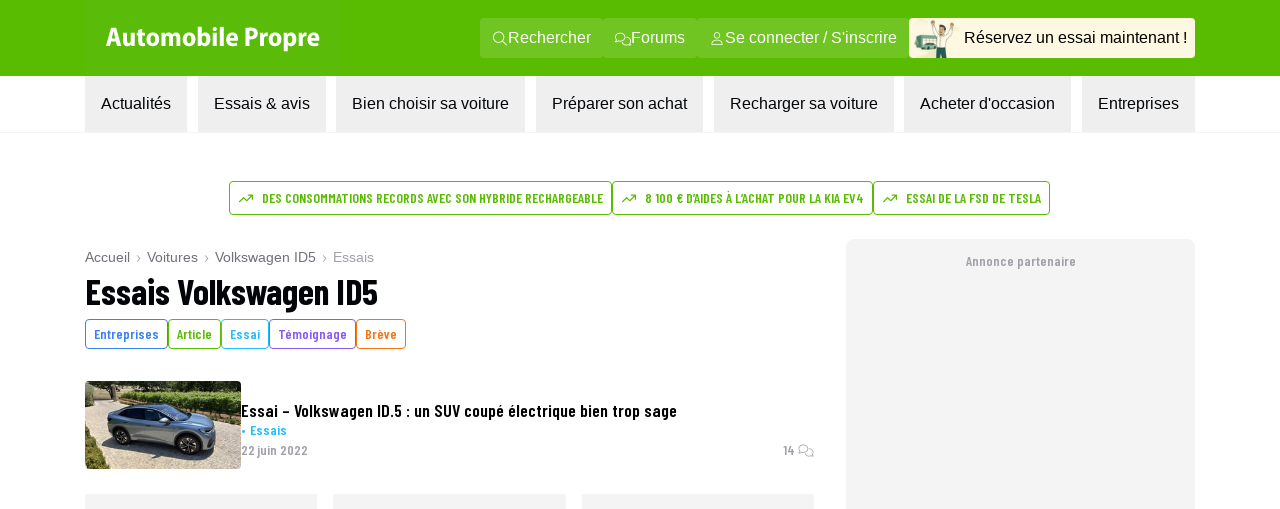

--- FILE ---
content_type: text/html; charset=utf-8
request_url: https://www.automobile-propre.com/voitures/volkswagen-id5/essais/
body_size: 21072
content:
<!DOCTYPE html><html class="__variable_fa264a scroll-smooth text-pretty font-body" lang="fr-FR"><head><meta charSet="utf-8"/><meta name="viewport" content="width=device-width, initial-scale=1, maximum-scale=1"/><link rel="preload" href="/_next/static/media/1f54c84255ccf44e-s.p.woff2" as="font" crossorigin="" type="font/woff2"/><link rel="preload" href="/_next/static/media/437e5f23c97e320c-s.p.woff2" as="font" crossorigin="" type="font/woff2"/><link rel="preload" href="/_next/static/media/5fb5c05ff73c0616-s.p.woff2" as="font" crossorigin="" type="font/woff2"/><link rel="preload" as="image" imageSrcSet="/_next/image/?url=https%3A%2F%2Fwww.automobile-propre.com%2Fapp%2Fthemes%2Fautomobile-propre%2Fassets%2Fimg%2Flogo%2Flogo-ap.svg&amp;w=256&amp;q=75 1x, /_next/image/?url=https%3A%2F%2Fwww.automobile-propre.com%2Fapp%2Fthemes%2Fautomobile-propre%2Fassets%2Fimg%2Flogo%2Flogo-ap.svg&amp;w=384&amp;q=75 2x" fetchPriority="high"/><link rel="preload" as="image" imageSrcSet="/_next/image/?url=%2Fassets%2Flogo-ap.svg&amp;w=256&amp;q=75 1x, /_next/image/?url=%2Fassets%2Flogo-ap.svg&amp;w=640&amp;q=75 2x" fetchPriority="high"/><link rel="preload" as="image" imageSrcSet="/_next/image/?url=%2Fassets%2Fmenu%2Fessai_avis.png&amp;w=64&amp;q=100 1x, /_next/image/?url=%2Fassets%2Fmenu%2Fessai_avis.png&amp;w=128&amp;q=100 2x" fetchPriority="high"/><link rel="preload" as="image" imageSrcSet="https://cdn.automobile-propre.com/cdn-cgi/image/width=64/https://cdn.automobile-propre.com/uploads/2025/06/NL_illus.png 1x, https://cdn.automobile-propre.com/cdn-cgi/image/width=128/https://cdn.automobile-propre.com/uploads/2025/06/NL_illus.png 2x" fetchPriority="high"/><link rel="preload" as="image" imageSrcSet="https://cdn.automobile-propre.com/cdn-cgi/image/width=256/https://cdn.automobile-propre.com/uploads/2025/06/essai_centre-1.png 1x, https://cdn.automobile-propre.com/cdn-cgi/image/width=384/https://cdn.automobile-propre.com/uploads/2025/06/essai_centre-1.png 2x" fetchPriority="high"/><link rel="preload" as="image" imageSrcSet="/_next/image/?url=%2Fassets%2Fmenu%2Ftoutes_les_voitures.png&amp;w=256&amp;q=75 1x, /_next/image/?url=%2Fassets%2Fmenu%2Ftoutes_les_voitures.png&amp;w=640&amp;q=75 2x" fetchPriority="high"/><link rel="preload" as="image" imageSrcSet="/_next/image/?url=%2Fassets%2Fmenu%2Fpreparer_son_achat.png&amp;w=64&amp;q=100 1x, /_next/image/?url=%2Fassets%2Fmenu%2Fpreparer_son_achat.png&amp;w=128&amp;q=100 2x" fetchPriority="high"/><link rel="preload" as="image" imageSrcSet="/_next/image/?url=%2Fassets%2Fmenu%2Frecharger_sa_voiture.png&amp;w=64&amp;q=75 1x, /_next/image/?url=%2Fassets%2Fmenu%2Frecharger_sa_voiture.png&amp;w=128&amp;q=75 2x" fetchPriority="high"/><link rel="preload" as="image" imageSrcSet="/_next/image/?url=%2Fassets%2Fmenu%2Fentreprises.png&amp;w=256&amp;q=75 1x, /_next/image/?url=%2Fassets%2Fmenu%2Fentreprises.png&amp;w=384&amp;q=75 2x" fetchPriority="high"/><link rel="stylesheet" href="/_next/static/css/606ca57e4c05800f.css" data-precedence="next"/><link rel="stylesheet" href="/_next/static/css/8a3c14e693b56a34.css" data-precedence="next"/><link rel="stylesheet" href="/_next/static/css/b2b51e6ee99a7c10.css" data-precedence="next"/><link rel="preload" as="script" fetchPriority="low" href="/_next/static/chunks/webpack-c4d3a06f17609c37.js"/><script src="/_next/static/chunks/a4c7607a-1da320cae570c5c3.js" async=""></script><script src="/_next/static/chunks/4200-62594204eae3ff49.js" async=""></script><script src="/_next/static/chunks/main-app-ed43df2e1e5a4b63.js" async=""></script><script src="/_next/static/chunks/8558-71bdc6b64bbf6080.js" async=""></script><script src="/_next/static/chunks/2894-f2bf03abd9d44ec3.js" async=""></script><script src="/_next/static/chunks/5282-3fa0807687c75d0f.js" async=""></script><script src="/_next/static/chunks/79-12c6cf76fe2de6c7.js" async=""></script><script src="/_next/static/chunks/app/(media)/voitures/%5Bslug%5D/essais/page-1bfe43c20f4e4fad.js" async=""></script><script src="/_next/static/chunks/3612-b8d4a3adb5ad3fbc.js" async=""></script><script src="/_next/static/chunks/app/(media)/layout-e6cc60a188f8ccdf.js" async=""></script><script src="/_next/static/chunks/app/global-error-aa7f8918daa132b5.js" async=""></script><script src="/_next/static/chunks/app/(media)/error-57b16a70192b54a1.js" async=""></script><script async="" type="text/javascript" data-ad-client="ca-pub-6625546673335124" src="https://pagead2.googlesyndication.com/pagead/js/adsbygoogle.js"></script><script async="" type="text/javascript" id="optidigital-ad-init" data-config="{&quot;adUnit&quot;: &quot;/21684682213/automobile-propre.com/voiture-essais&quot;,&quot;pageTargeting&quot;:{&quot;page-id&quot;:&quot;109857&quot;,&quot;type&quot;:&quot;voitures&quot;,&quot;date&quot;:&quot;17-02-2021&quot;,&quot;slug&quot;:&quot;volkswagen-id5&quot;,&quot;auteur&quot;:&quot;&quot;,&quot;modele&quot;:&quot;id5&quot;,&quot;marque&quot;:&quot;volkswagen&quot;}}" src="//scripts.opti-digital.com/tags/?site=automobile-propre"></script><link rel="preload" href="https://www.googletagmanager.com/gtm.js?id=GTM-PX9HVSD" as="script"/><link rel="preload" href="https://plausible.io/js/script.js" as="script"/><link rel="preload" href="https://talk.saabre.com/assets/js/count.js" as="script"/><meta name="theme-color" content="#59bb0a"/><title>Essais Volkswagen ID5 : à consulter avant d&#x27;acheter !</title><meta name="description" content="Tout ce que vous devez savoir avant d&#x27;acheter votre Volkswagen ID5 dans nos essais détaillés et nos comparatifs."/><link rel="manifest" href="/manifest.webmanifest" crossorigin="use-credentials"/><meta name="robots" content="index, follow, max-video-preview:-1, max-image-preview:large, max-snippet:-1"/><meta name="sentry-trace" content="b2878d2366ff7602f4b2cb4bd73d5a8a-54dd8c696bfff148-0"/><meta name="baggage" content="sentry-environment=vercel-production,sentry-release=9fa85e6b252edc6cd87e69f7d7c9d4a48150ddb1,sentry-public_key=3d2844abd6003c22ba6de9b1a27b5706,sentry-trace_id=b2878d2366ff7602f4b2cb4bd73d5a8a,sentry-org_id=4510199772348416,sentry-sampled=false,sentry-sample_rand=0.26179735387750425,sentry-sample_rate=1e-8"/><meta name="apple-itunes-app" content="app-id=6751717607"/><meta name="affilizz-media" content="64c8c353208dea74e4a0dc74"/><meta name="pn-tags" content="categorie-vehicule:suv,categorie-vehicule:suv-coupes,marque:volkswagen,modele:volkswagen-id-5,motorisation:electrique,type:single-voitures"/><link rel="canonical" href="https://www.automobile-propre.com/voitures/volkswagen-id5/essais/"/><meta property="og:title" content="Essais Volkswagen ID5 : à consulter avant d&#x27;acheter !"/><meta property="og:description" content="Tout ce que vous devez savoir avant d&#x27;acheter votre Volkswagen ID5 dans nos essais détaillés et nos comparatifs."/><meta property="og:url" content="https://www.automobile-propre.com/voitures/volkswagen-id5/essais/"/><meta property="og:site_name" content="Automobile Propre"/><meta property="og:locale" content="fr_FR"/><meta property="og:image" content="https://cdn.automobile-propre.com/uploads/2021/11/vw-id-5-gtx-0001.jpg"/><meta property="og:image:height" content="933"/><meta property="og:image:width" content="1400"/><meta property="og:image:type" content="image/jpeg"/><meta property="og:type" content="website"/><meta name="twitter:card" content="summary_large_image"/><meta name="twitter:site" content="@auto_propre"/><meta name="twitter:title" content="Essais Volkswagen ID5 : à consulter avant d&#x27;acheter !"/><meta name="twitter:description" content="Tout ce que vous devez savoir avant d&#x27;acheter votre Volkswagen ID5 dans nos essais détaillés et nos comparatifs."/><meta name="twitter:image" content="https://cdn.automobile-propre.com/uploads/2021/11/vw-id-5-gtx-0001.jpg"/><meta name="twitter:image:height" content="933"/><meta name="twitter:image:width" content="1400"/><meta name="twitter:image:type" content="image/jpeg"/><link rel="icon" href="/favicon.ico" type="image/x-icon" sizes="48x48"/><link rel="icon" href="/icon1.png?936cd96dbec1769e" type="image/png" sizes="16x16"/><link rel="icon" href="/icon2.png?5fc4dd462dde0552" type="image/png" sizes="32x32"/><link rel="apple-touch-icon" href="/apple-icon.png?574b608632c8a674" type="image/png" sizes="180x180"/><meta name="next-size-adjust"/><meta name="cXenseParse:taxonomy" content="" data-separator=","/><meta name="cXenseParse:srl-content-type" content="voitures"/><meta name="cXenseParse:srl-content-id" content="109857"/><meta name="cXenseParse:srl-premium-status" content="false"/><meta name="cXenseParse:srl-ops-status" content="false"/><script src="/_next/static/chunks/polyfills-42372ed130431b0a.js" noModule=""></script></head><body><header class="group sticky top-0 z-[101] flex w-screen max-w-full flex-col md:relative" data-ref="header"><!--$!--><template data-dgst="BAILOUT_TO_CLIENT_SIDE_RENDERING"></template><!--/$--><div class="block md:hidden" data-app-hidden="true"><div class="group"><div class="w-full transition-all duration-500 ease-in-out md:!mt-0"><div class="flex h-[77px] flex-row items-stretch justify-center bg-brand-classic" data-app-hidden="true"><div class="flex items-center pl-4"><input type="checkbox" id="burgerButton" class="left-8 top-8 size-0 appearance-none"/><label for="burgerButton" class="m-1"><svg width="16" height="16" class="size-6 fill-white group-has-[#burgerButton:checked]:hidden" xmlns="http://www.w3.org/2000/svg" viewBox="0 0 16 16"><use href="/icons/bars.svg#path"></use></svg><svg width="16" height="16" class="hidden size-6 fill-white group-has-[#burgerButton:checked]:block" xmlns="http://www.w3.org/2000/svg" viewBox="0 0 16 16"><use href="/icons/xmark.svg#path"></use></svg></label></div><nav class="flex max-w-6xl flex-1 pr-[15px]"><span class="flex w-full items-center justify-between overflow-hidden"><a href="/" title="Automobile Propre"><img alt="Automobile Propre" fetchPriority="high" width="170" height="60" decoding="async" data-nimg="1" class="w-[185px]" style="color:transparent" srcSet="/_next/image/?url=https%3A%2F%2Fwww.automobile-propre.com%2Fapp%2Fthemes%2Fautomobile-propre%2Fassets%2Fimg%2Flogo%2Flogo-ap.svg&amp;w=256&amp;q=75 1x, /_next/image/?url=https%3A%2F%2Fwww.automobile-propre.com%2Fapp%2Fthemes%2Fautomobile-propre%2Fassets%2Fimg%2Flogo%2Flogo-ap.svg&amp;w=384&amp;q=75 2x" src="/_next/image/?url=https%3A%2F%2Fwww.automobile-propre.com%2Fapp%2Fthemes%2Fautomobile-propre%2Fassets%2Fimg%2Flogo%2Flogo-ap.svg&amp;w=384&amp;q=75"/></a><a href="/essai-auto/" class="flex min-w-[128px] items-center gap-2 overflow-hidden whitespace-nowrap rounded bg-[#FEF7E1] px-3 py-2 text-xs font-bold">Réservez un essai</a></span></nav></div></div><nav class="hidden h-[calc(100dvh-5rem)] w-screen max-w-full overflow-y-scroll overscroll-none border-b-[1px] bg-gray-100 group-has-[#burgerButton:checked]:block"></nav></div></div><div class="hidden md:block" data-app-hidden="true"><div class="border-b border-gray-100 bg-white"><div class="bg-brand-classic max-md:py-2"><nav class="mx-auto flex w-full max-w-[1158px] items-center justify-between px-6"><a href="/" title="Automobile Propre" class="focus:outline-none focus:ring-2 focus:ring-white"><img alt="Automobile Propre" fetchPriority="high" width="256" height="76" decoding="async" data-nimg="1" class="h-[76px] w-[256px] object-contain" style="color:transparent" srcSet="/_next/image/?url=%2Fassets%2Flogo-ap.svg&amp;w=256&amp;q=75 1x, /_next/image/?url=%2Fassets%2Flogo-ap.svg&amp;w=640&amp;q=75 2x" src="/_next/image/?url=%2Fassets%2Flogo-ap.svg&amp;w=640&amp;q=75"/></a><div class="flex items-center gap-3"><a class="group/nav-link whitespace-nowwrap flex items-center gap-2 rounded bg-[#EEF8E7]/15 px-3 py-2 text-white transition-all duration-200 ease-out hover:bg-white hover:text-brand-classic focus:outline-none focus:ring-2 focus:ring-white" href="/recherche/" title="Rechercher"><svg width="16" height="16" class="size-4 fill-current" xmlns="http://www.w3.org/2000/svg" viewBox="0 0 16 16"><use href="/icons/magnifying-glass.svg#path"></use></svg><span>Rechercher</span></a><a class="group/nav-link whitespace-nowwrap flex items-center gap-2 rounded bg-[#EEF8E7]/15 px-3 py-2 text-white transition-all duration-200 ease-out hover:bg-white hover:text-brand-classic focus:outline-none focus:ring-2 focus:ring-white" href="https://forums.automobile-propre.com/" title="Forums"><svg width="16" height="16" class="size-4 fill-current" xmlns="http://www.w3.org/2000/svg" viewBox="0 0 16 16"><use href="/icons/comments.svg#path"></use></svg><span>Forums</span></a><button class="group/nav-link whitespace-nowwrap flex items-center gap-2 rounded bg-[#EEF8E7]/15 px-3 py-2 text-white transition-all duration-200 ease-out hover:bg-white hover:text-brand-classic focus:outline-none focus:ring-2 focus:ring-white" title="Se connecter / S&#x27;inscrire"><svg width="16" height="16" class="size-4 fill-current" xmlns="http://www.w3.org/2000/svg" viewBox="0 0 16 16"><use href="/icons/user.svg#path"></use></svg><span>Se connecter / S&#x27;inscrire</span></button><a href="/essai-auto/" title="Réservez un essai maintenant !" class="flex items-center gap-2 overflow-hidden whitespace-nowrap rounded bg-[#FEF7E1] pr-2 transition-all duration-200 ease-out hover:bg-[#f0f0d0] focus:outline-none focus:ring-2 focus:ring-foreground-text-secondary"><img alt="" fetchPriority="high" width="55" height="40" decoding="async" data-nimg="1" class="h-[40px] w-[55px] object-contain" style="color:transparent" srcSet="/_next/image/?url=%2Fassets%2Fmenu%2Fessai_avis.png&amp;w=64&amp;q=100 1x, /_next/image/?url=%2Fassets%2Fmenu%2Fessai_avis.png&amp;w=128&amp;q=100 2x" src="/_next/image/?url=%2Fassets%2Fmenu%2Fessai_avis.png&amp;w=128&amp;q=100"/><span>Réservez un essai maintenant !</span></a></div></nav></div><nav class="relative mx-auto max-w-[1158px] px-6" role="menubar" aria-label="Navigation principale"><ul class="flex list-none items-center justify-between font-body" role="none"><li role="none"><button id="menuitem-0" data-index="0" class="whitespace-nowrap p-4 text-foreground-text-primary transition-all duration-200 hover:bg-background-secondary hover:text-brand-classic focus:bg-background-secondary focus:outline-none focus:ring-2 focus:ring-brand-classic" tabindex="0" aria-haspopup="true" aria-expanded="false" aria-controls="submenu-0" aria-label="Actualités menu">Actualités</button></li><li role="none"><button id="menuitem-1" data-index="1" class="whitespace-nowrap p-4 text-foreground-text-primary transition-all duration-200 hover:bg-background-secondary hover:text-brand-classic focus:bg-background-secondary focus:outline-none focus:ring-2 focus:ring-brand-classic" tabindex="0" aria-haspopup="true" aria-expanded="false" aria-controls="submenu-1" aria-label="Essais &amp; avis menu">Essais &amp; avis</button></li><li role="none"><button id="menuitem-2" data-index="2" class="whitespace-nowrap p-4 text-foreground-text-primary transition-all duration-200 hover:bg-background-secondary hover:text-brand-classic focus:bg-background-secondary focus:outline-none focus:ring-2 focus:ring-brand-classic" tabindex="0" aria-haspopup="true" aria-expanded="false" aria-controls="submenu-2" aria-label="Bien choisir sa voiture menu">Bien choisir sa voiture</button></li><li role="none"><button id="menuitem-3" data-index="3" class="whitespace-nowrap p-4 text-foreground-text-primary transition-all duration-200 hover:bg-background-secondary hover:text-brand-classic focus:bg-background-secondary focus:outline-none focus:ring-2 focus:ring-brand-classic" tabindex="0" aria-haspopup="true" aria-expanded="false" aria-controls="submenu-3" aria-label="Préparer son achat menu">Préparer son achat</button></li><li role="none"><button id="menuitem-4" data-index="4" class="whitespace-nowrap p-4 text-foreground-text-primary transition-all duration-200 hover:bg-background-secondary hover:text-brand-classic focus:bg-background-secondary focus:outline-none focus:ring-2 focus:ring-brand-classic" tabindex="0" aria-haspopup="true" aria-expanded="false" aria-controls="submenu-4" aria-label="Recharger sa voiture menu">Recharger sa voiture</button></li><li role="none"><button id="menuitem-5" data-index="5" class="whitespace-nowrap p-4 text-foreground-text-primary transition-all duration-200 hover:bg-background-secondary hover:text-brand-classic focus:bg-background-secondary focus:outline-none focus:ring-2 focus:ring-brand-classic" tabindex="0" aria-haspopup="true" aria-expanded="false" aria-controls="submenu-5" aria-label="Acheter d&#x27;occasion menu">Acheter d&#x27;occasion</button></li><li role="none"><button id="menuitem-6" data-index="6" class="whitespace-nowrap p-4 text-foreground-text-primary transition-all duration-200 hover:bg-background-secondary hover:text-brand-classic focus:bg-background-secondary focus:outline-none focus:ring-2 focus:ring-brand-classic" tabindex="0" aria-haspopup="true" aria-expanded="false" aria-controls="submenu-6" aria-label="Entreprises menu">Entreprises</button></li></ul><div style="left:0;height:0;width:0" class="absolute overflow-clip rounded-xl bg-background-secondary shadow-lg transition-all duration-300 ease-in-out pointer-events-none opacity-0"><div class="absolute overflow-visible rounded-xl transition-all duration-300 ease-in-out pointer-events-none opacity-0" inert="" tabindex="-1"><div id="submenu-0" role="menu" aria-labelledby="menuitem-0" class="p-1"><div class="grid size-fit grid-cols-[336px_336px] gap-1.5"><div class="rounded-lg bg-white px-2.5 py-4 font-bold"><p class="ml-4 font-display text-lg font-semibold uppercase text-foreground-text-secondary">PAR THÉMATIQUE</p><ul><li role="none"><a href="/blog/" class="group flex min-h-11 w-full items-center justify-between rounded-md px-1.5 py-2 font-body text-sm font-bold transition-all duration-200 hover:bg-background-secondary hover:text-brand-classic focus:outline-none focus:ring-2 focus:ring-brand-classic" tabindex="0" role="menuitem" aria-label="Aller à Toutes les actualités">Toutes les actualités</a></li><li role="none"><a href="/voiture-electrique/" class="group flex min-h-11 w-full items-center justify-between rounded-md px-1.5 py-2 font-body text-sm font-bold transition-all duration-200 hover:bg-background-secondary hover:text-brand-classic focus:outline-none focus:ring-2 focus:ring-brand-classic" tabindex="0" role="menuitem" aria-label="Aller à Voitures électriques">Voitures électriques<span class="my-auto flex max-h-7 flex-row items-center gap-x-1 rounded bg-background-secondary px-2 py-1.5 font-body text-xs font-normal group-hover:text-foreground-text-primary"><svg width="16" height="16" class="mb-1 size-4 shrink-0 fill-foreground-text-primary" xmlns="http://www.w3.org/2000/svg" viewBox="0 0 16 16"><use href="/icons/star.svg#path"></use></svg>Sujet populaire</span></a></li><li role="none"><a href="/voiture-hybride/" class="group flex min-h-11 w-full items-center justify-between rounded-md px-1.5 py-2 font-body text-sm font-bold transition-all duration-200 hover:bg-background-secondary hover:text-brand-classic focus:outline-none focus:ring-2 focus:ring-brand-classic" tabindex="0" role="menuitem" aria-label="Aller à Voitures hybrides">Voitures hybrides</a></li><li role="none"><a href="/voiture-hybride-rechargeable/" class="group flex min-h-11 w-full items-center justify-between rounded-md px-1.5 py-2 font-body text-sm font-bold transition-all duration-200 hover:bg-background-secondary hover:text-brand-classic focus:outline-none focus:ring-2 focus:ring-brand-classic" tabindex="0" role="menuitem" aria-label="Aller à Voitures hybrides rechargeables">Voitures hybrides rechargeables</a></li><li role="none"><a href="/borne-de-recharge/" class="group flex min-h-11 w-full items-center justify-between rounded-md px-1.5 py-2 font-body text-sm font-bold transition-all duration-200 hover:bg-background-secondary hover:text-brand-classic focus:outline-none focus:ring-2 focus:ring-brand-classic" tabindex="0" role="menuitem" aria-label="Aller à Recharge">Recharge</a></li><li role="none"><a href="/equipements-services/" class="group flex min-h-11 w-full items-center justify-between rounded-md px-1.5 py-2 font-body text-sm font-bold transition-all duration-200 hover:bg-background-secondary hover:text-brand-classic focus:outline-none focus:ring-2 focus:ring-brand-classic" tabindex="0" role="menuitem" aria-label="Aller à Équipements &amp; services">Équipements &amp; services</a></li><li role="none"><a href="/bons-plans/" class="group flex min-h-11 w-full items-center justify-between rounded-md px-1.5 py-2 font-body text-sm font-bold transition-all duration-200 hover:bg-background-secondary hover:text-brand-classic focus:outline-none focus:ring-2 focus:ring-brand-classic" tabindex="0" role="menuitem" aria-label="Aller à Bons plans">Bons plans</a></li></ul></div><div class="rounded-lg bg-white p-4"><p class="ml-4 font-display text-lg font-semibold uppercase text-foreground-text-secondary">FORMATS SPÉCIAUX</p><ul><li role="none"><a href="/editos/" class="group flex min-h-11 w-full items-center justify-between rounded-md px-1.5 py-2 font-body text-sm font-bold transition-all duration-200 hover:bg-background-secondary hover:text-brand-classic focus:outline-none focus:ring-2 focus:ring-brand-classic" tabindex="0" role="menuitem" aria-label="Aller à Billets d&#x27;humeur">Billets d&#x27;humeur</a></li><li role="none"><a href="/videos/" class="group flex min-h-11 w-full items-center justify-between rounded-md px-1.5 py-2 font-body text-sm font-bold transition-all duration-200 hover:bg-background-secondary hover:text-brand-classic focus:outline-none focus:ring-2 focus:ring-brand-classic" tabindex="0" role="menuitem" aria-label="Aller à Vidéos">Vidéos</a></li><li role="none"><a href="/podcasts/" class="group flex min-h-11 w-full items-center justify-between rounded-md px-1.5 py-2 font-body text-sm font-bold transition-all duration-200 hover:bg-background-secondary hover:text-brand-classic focus:outline-none focus:ring-2 focus:ring-brand-classic" tabindex="0" role="menuitem" aria-label="Aller à Podcasts">Podcasts</a></li><li role="none"><a href="/temoignages-utilisateurs/" class="group flex min-h-11 w-full items-center justify-between rounded-md px-1.5 py-2 font-body text-sm font-bold transition-all duration-200 hover:bg-background-secondary hover:text-brand-classic focus:outline-none focus:ring-2 focus:ring-brand-classic" tabindex="0" role="menuitem" aria-label="Aller à Témoignages utilisateurs">Témoignages utilisateurs</a></li></ul></div><a data-trid="menu-desktop-newsletter-cta" href="/newsletters/" class="group/newsletter col-span-full row-span-1 flex justify-between gap-3 rounded-b-lg bg-brand-light px-4 py-3"><img alt="" fetchPriority="high" width="50" height="31" decoding="async" data-nimg="1" class="h-[31px] w-[50px] object-contain" style="color:transparent" srcSet="https://cdn.automobile-propre.com/cdn-cgi/image/width=64/https://cdn.automobile-propre.com/uploads/2025/06/NL_illus.png 1x, https://cdn.automobile-propre.com/cdn-cgi/image/width=128/https://cdn.automobile-propre.com/uploads/2025/06/NL_illus.png 2x" src="https://cdn.automobile-propre.com/cdn-cgi/image/width=128/https://cdn.automobile-propre.com/uploads/2025/06/NL_illus.png"/><p class="max-w-sm text-sm font-bold">Ne manquez rien de l&#x27;actualité automobile électrique et hybride avec nos newsletters !</p><p class="rounded-md bg-brand-classic px-4 py-2 font-display font-semibold text-white transition-colors group-hover/newsletter:bg-brand-hover">S&#x27;abonner gratuitement</p></a></div></div></div><div class="absolute overflow-visible rounded-xl transition-all duration-300 ease-in-out pointer-events-none opacity-0" inert="" tabindex="-1"><div id="submenu-1" role="menu" aria-labelledby="menuitem-1" class="p-1"><div class="grid size-fit grid-cols-[300px_336px_336px] gap-1.5"><a data-trid="menu-desktop-essai-auto-cta" href="/essai-auto/" class="group/essai col-span-1 row-span-1 flex flex-col gap-4 rounded-lg bg-[#FEF7E1] px-4 py-6"><div class="flex flex-col items-center gap-3"><img alt="" fetchPriority="high" width="163" height="101" decoding="async" data-nimg="1" class="h-[101px] w-[163px] object-contain" style="color:transparent" srcSet="https://cdn.automobile-propre.com/cdn-cgi/image/width=256/https://cdn.automobile-propre.com/uploads/2025/06/essai_centre-1.png 1x, https://cdn.automobile-propre.com/cdn-cgi/image/width=384/https://cdn.automobile-propre.com/uploads/2025/06/essai_centre-1.png 2x" src="https://cdn.automobile-propre.com/cdn-cgi/image/width=384/https://cdn.automobile-propre.com/uploads/2025/06/essai_centre-1.png"/><p class="text-center text-lg font-bold">Vous hésitez à passer à l&#x27;électrique ?</p><p class="text-center">Rien ne vaut un essai en conditions réelles pour vous faire une idée.</p></div><p class="flex items-center justify-center rounded-md bg-[#E7B008] px-4 py-2 font-display font-semibold text-white transition-colors group-hover/essai:bg-[#B38206]">Réserver votre essai gratuitement</p></a><div class="rounded-lg bg-white p-4"><p class="ml-4 font-display text-lg font-semibold uppercase text-foreground-text-secondary">ESSAIS À LIRE</p><ul><li role="none"><a href="/essais/" class="group flex min-h-11 w-full items-center justify-between rounded-md px-1.5 py-2 font-body text-sm font-bold transition-all duration-200 hover:bg-background-secondary hover:text-brand-classic focus:outline-none focus:ring-2 focus:ring-brand-classic" tabindex="0" role="menuitem" aria-label="Aller à Tous les essais">Tous les essais</a></li><li role="none"><a href="/essais-voitures-electriques/" class="group flex min-h-11 w-full items-center justify-between rounded-md px-1.5 py-2 font-body text-sm font-bold transition-all duration-200 hover:bg-background-secondary hover:text-brand-classic focus:outline-none focus:ring-2 focus:ring-brand-classic" tabindex="0" role="menuitem" aria-label="Aller à Essais voitures électriques">Essais voitures électriques</a></li><li role="none"><a href="/essais-voitures-hybrides/" class="group flex min-h-11 w-full items-center justify-between rounded-md px-1.5 py-2 font-body text-sm font-bold transition-all duration-200 hover:bg-background-secondary hover:text-brand-classic focus:outline-none focus:ring-2 focus:ring-brand-classic" tabindex="0" role="menuitem" aria-label="Aller à Essais voitures hybrides">Essais voitures hybrides</a></li><li role="none"><a href="/essais-voitures-hybrides-rechargeables/" class="group flex min-h-11 w-full items-center justify-between rounded-md px-1.5 py-2 font-body text-sm font-bold transition-all duration-200 hover:bg-background-secondary hover:text-brand-classic focus:outline-none focus:ring-2 focus:ring-brand-classic" tabindex="0" role="menuitem" aria-label="Aller à Essais voitures hybrides rechargeables">Essais voitures hybrides rechargeables</a></li><li role="none"><a href="/supertests/" class="group flex min-h-11 w-full items-center justify-between rounded-md px-1.5 py-2 font-body text-sm font-bold transition-all duration-200 hover:bg-background-secondary hover:text-brand-classic focus:outline-none focus:ring-2 focus:ring-brand-classic" tabindex="0" role="menuitem" aria-label="Aller à Supertests">Supertests</a></li></ul></div><div class="rounded-lg bg-white p-4"><p class="ml-4 font-display text-lg font-semibold uppercase text-foreground-text-secondary">ESSAIS À VOIR</p><ul><li role="none"><a href="/videos-categories/comparatif/" class="group flex min-h-11 w-full items-center justify-between rounded-md px-1.5 py-2 font-body text-sm font-bold transition-all duration-200 hover:bg-background-secondary hover:text-brand-classic focus:outline-none focus:ring-2 focus:ring-brand-classic" tabindex="0" role="menuitem" aria-label="Aller à Comparatifs en vidéo">Comparatifs en vidéo</a></li><li role="none"><a href="/videos-categories/essais/" class="group flex min-h-11 w-full items-center justify-between rounded-md px-1.5 py-2 font-body text-sm font-bold transition-all duration-200 hover:bg-background-secondary hover:text-brand-classic focus:outline-none focus:ring-2 focus:ring-brand-classic" tabindex="0" role="menuitem" aria-label="Aller à Essais en vidéo">Essais en vidéo</a></li></ul></div></div></div></div><div class="absolute overflow-visible rounded-xl transition-all duration-300 ease-in-out pointer-events-none opacity-0" inert="" tabindex="-1"><div id="submenu-2" role="menu" aria-labelledby="menuitem-2" class="p-1"><div class="grid size-fit grid-cols-[310px_379px_379px] grid-rows-[270px_280px] gap-1.5"><a data-trid="menu-desktop-comparateur-cta" href="/voitures/" class="group/comparateur row-span-full flex flex-col items-center justify-center gap-y-2.5 rounded-lg bg-[#F1F6DE] px-1.5"><img alt="" fetchPriority="high" width="234" height="159" decoding="async" data-nimg="1" class="h-[159px] w-[234px] object-contain" style="color:transparent" srcSet="/_next/image/?url=%2Fassets%2Fmenu%2Ftoutes_les_voitures.png&amp;w=256&amp;q=75 1x, /_next/image/?url=%2Fassets%2Fmenu%2Ftoutes_les_voitures.png&amp;w=640&amp;q=75 2x" src="/_next/image/?url=%2Fassets%2Fmenu%2Ftoutes_les_voitures.png&amp;w=640&amp;q=75"/><p class="text-center text-lg font-bold">Toutes les voitures électriques <br/>et hybrides</p><p class="text-center font-normal leading-6">Tous les modèles de voitures électriques et hybrides disponibles en 2026</p><p class="rounded-md bg-green-700 px-6 py-2 font-display font-semibold text-white transition-colors group-hover/comparateur:bg-[#29624F]">Découvrir</p></a><div class="rounded-xl bg-white p-4"><p class="ml-4 font-display text-lg font-semibold uppercase text-foreground-text-secondary">NOTRE SÉLECTION</p><ul><li role="none"><a href="/articles/meilleure-voiture-electrique-2025-notre-top-des-modeles-a-suivre/" class="group flex min-h-11 w-full items-center justify-between rounded-md px-1.5 py-2 font-body text-sm font-bold transition-all duration-200 hover:bg-background-secondary hover:text-brand-classic focus:outline-none focus:ring-2 focus:ring-brand-classic" tabindex="0" role="menuitem" aria-label="Aller à Meilleures voitures électriques en 2026">Meilleures voitures électriques en 2026</a></li><li role="none"><a href="/articles/voitures-hybrides-hev-notre-top-des-meilleurs-modeles-en-2025/" class="group flex min-h-11 w-full items-center justify-between rounded-md px-1.5 py-2 font-body text-sm font-bold transition-all duration-200 hover:bg-background-secondary hover:text-brand-classic focus:outline-none focus:ring-2 focus:ring-brand-classic" tabindex="0" role="menuitem" aria-label="Aller à Meilleures voitures hybrides en 2026">Meilleures voitures hybrides en 2026</a></li><li role="none"><a href="/articles/voitures-hybrides-rechargeables-phev-les-meilleurs-modeles-de-2025/" class="group flex min-h-11 w-full items-center justify-between rounded-md px-1.5 py-2 font-body text-sm font-bold transition-all duration-200 hover:bg-background-secondary hover:text-brand-classic focus:outline-none focus:ring-2 focus:ring-brand-classic" tabindex="0" role="menuitem" aria-label="Aller à Meilleurs modèles de voitures hybrides rechargeables en 2026">Meilleurs modèles de voitures hybrides rechargeables en 2026</a></li></ul></div><div class="rounded-xl bg-white p-4"><p class="ml-4 font-display text-lg font-semibold uppercase text-foreground-text-secondary">LES TOPS</p><ul><li role="none"><a href="/articles/la-voiture-electrique-enfin-abordable-voici-8-modeles-a-moins-de-25-000-e-disponibles-maintenant/" class="group flex min-h-11 w-full items-center justify-between rounded-md px-1.5 py-2 font-body text-sm font-bold transition-all duration-200 hover:bg-background-secondary hover:text-brand-classic focus:outline-none focus:ring-2 focus:ring-brand-classic" tabindex="0" role="menuitem" aria-label="Aller à Top des voitures électriques à moins 25 000€">Top des voitures électriques à moins 25 000€</a></li><li role="none"><a href="/articles/citadines-electriques-pas-cheres-notre-top-2025-des-modeles-abordables/" class="group flex min-h-11 w-full items-center justify-between rounded-md px-1.5 py-2 font-body text-sm font-bold transition-all duration-200 hover:bg-background-secondary hover:text-brand-classic focus:outline-none focus:ring-2 focus:ring-brand-classic" tabindex="0" role="menuitem" aria-label="Aller à Top des citadines électriques les moins chères en 2026">Top des citadines électriques les moins chères en 2026</a></li><li role="none"><a href="/articles/longs-trajets-en-voiture-electrique-les-8-modeles-les-plus-performants-en-2025/" class="group flex min-h-11 w-full items-center justify-between rounded-md px-1.5 py-2 font-body text-sm font-bold transition-all duration-200 hover:bg-background-secondary hover:text-brand-classic focus:outline-none focus:ring-2 focus:ring-brand-classic" tabindex="0" role="menuitem" aria-label="Aller à Top des voitures électriques pour les longs trajets">Top des voitures électriques pour les longs trajets</a></li><li role="none"><a href="/articles/voitures-electriques-7-places-top-6-des-meilleurs-modeles-pour-les-familles/" class="group flex min-h-11 w-full items-center justify-between rounded-md px-1.5 py-2 font-body text-sm font-bold transition-all duration-200 hover:bg-background-secondary hover:text-brand-classic focus:outline-none focus:ring-2 focus:ring-brand-classic" tabindex="0" role="menuitem" aria-label="Aller à Top des voitures électriques pour les familles nombreuses">Top des voitures électriques pour les familles nombreuses</a></li></ul></div><div class="rounded-xl bg-white p-4"><p class="ml-4 font-display text-lg font-semibold uppercase text-foreground-text-secondary">CATÉGORIES POPULAIRES</p><ul><li role="none"><a href="/voitures/electriques/suv/all/" class="group flex min-h-11 w-full items-center justify-between rounded-md px-1.5 py-2 font-body text-sm font-bold transition-all duration-200 hover:bg-background-secondary hover:text-brand-classic focus:outline-none focus:ring-2 focus:ring-brand-classic" tabindex="0" role="menuitem" aria-label="Aller à SUV électrique">SUV électrique</a></li><li role="none"><a href="/voitures/hybrides/suv/all/" class="group flex min-h-11 w-full items-center justify-between rounded-md px-1.5 py-2 font-body text-sm font-bold transition-all duration-200 hover:bg-background-secondary hover:text-brand-classic focus:outline-none focus:ring-2 focus:ring-brand-classic" tabindex="0" role="menuitem" aria-label="Aller à SUV hybride">SUV hybride</a></li><li role="none"><a href="/voitures/hybrides-rechargeables/suv/all/" class="group flex min-h-11 w-full items-center justify-between rounded-md px-1.5 py-2 font-body text-sm font-bold transition-all duration-200 hover:bg-background-secondary hover:text-brand-classic focus:outline-none focus:ring-2 focus:ring-brand-classic" tabindex="0" role="menuitem" aria-label="Aller à SUV hybride rechargeable">SUV hybride rechargeable</a></li><li role="none"><a href="/voitures/electriques/citadines/all/" class="group flex min-h-11 w-full items-center justify-between rounded-md px-1.5 py-2 font-body text-sm font-bold transition-all duration-200 hover:bg-background-secondary hover:text-brand-classic focus:outline-none focus:ring-2 focus:ring-brand-classic" tabindex="0" role="menuitem" aria-label="Aller à Citadine électrique">Citadine électrique</a></li><li role="none"><a href="/voitures/hybrides/citadines/all/" class="group flex min-h-11 w-full items-center justify-between rounded-md px-1.5 py-2 font-body text-sm font-bold transition-all duration-200 hover:bg-background-secondary hover:text-brand-classic focus:outline-none focus:ring-2 focus:ring-brand-classic" tabindex="0" role="menuitem" aria-label="Aller à Citadine hybride">Citadine hybride</a></li></ul></div><div class="space-y-2 rounded-xl bg-white p-4"><p class="ml-4 font-display text-lg font-semibold uppercase text-foreground-text-secondary">MARQUES POPULAIRES</p><ul><li role="none"><a href="/marque/" class="group flex min-h-11 w-full items-center justify-between rounded-md px-1.5 py-2 font-body text-sm font-bold transition-all duration-200 hover:bg-background-secondary hover:text-brand-classic focus:outline-none focus:ring-2 focus:ring-brand-classic" tabindex="0" role="menuitem" aria-label="Aller à Toutes les marques">Toutes les marques</a></li></ul><div class="flex flex-wrap gap-4"><a href="/marque/renault/" class="group/brand flex max-h-10 shrink-0 items-center justify-center gap-1 rounded bg-white px-2 py-1.5 transition-all duration-300 ease-out hover:gap-1 md:gap-2 outline outline-1 outline-foreground-text-primary"><img alt="Logo de Renault" loading="lazy" width="36" height="36" decoding="async" data-nimg="1" class="size-9 object-contain transition-all duration-300 ease-out group-hover/brand:ml-0.5 grayscale" style="color:transparent" srcSet="/_next/image/?url=https%3A%2F%2Fcdn.automobile-propre.com%2Fuploads%2F2017%2F11%2Fvoitures-renault.png&amp;w=48&amp;q=75 1x, /_next/image/?url=https%3A%2F%2Fcdn.automobile-propre.com%2Fuploads%2F2017%2F11%2Fvoitures-renault.png&amp;w=96&amp;q=75 2x" src="/_next/image/?url=https%3A%2F%2Fcdn.automobile-propre.com%2Fuploads%2F2017%2F11%2Fvoitures-renault.png&amp;w=96&amp;q=75"/><p class="font-display text-sm font-semibold text-foreground-text-primary transition-all duration-300 ease-out group-hover/brand:mr-0.5 md:text-base">Renault</p></a><a href="/marque/tesla/" class="group/brand flex max-h-10 shrink-0 items-center justify-center gap-1 rounded bg-white px-2 py-1.5 transition-all duration-300 ease-out hover:gap-1 md:gap-2 outline outline-1 outline-foreground-text-primary"><img alt="Logo de Tesla" loading="lazy" width="36" height="36" decoding="async" data-nimg="1" class="size-9 object-contain transition-all duration-300 ease-out group-hover/brand:ml-0.5 grayscale" style="color:transparent" srcSet="/_next/image/?url=https%3A%2F%2Fcdn.automobile-propre.com%2Fuploads%2F2017%2F11%2Fvoitures-tesla.png&amp;w=48&amp;q=75 1x, /_next/image/?url=https%3A%2F%2Fcdn.automobile-propre.com%2Fuploads%2F2017%2F11%2Fvoitures-tesla.png&amp;w=96&amp;q=75 2x" src="/_next/image/?url=https%3A%2F%2Fcdn.automobile-propre.com%2Fuploads%2F2017%2F11%2Fvoitures-tesla.png&amp;w=96&amp;q=75"/><p class="font-display text-sm font-semibold text-foreground-text-primary transition-all duration-300 ease-out group-hover/brand:mr-0.5 md:text-base">Tesla</p></a><a href="/marque/mg/" class="group/brand flex max-h-10 shrink-0 items-center justify-center gap-1 rounded bg-white px-2 py-1.5 transition-all duration-300 ease-out hover:gap-1 md:gap-2 outline outline-1 outline-foreground-text-primary"><img alt="Logo de MG" loading="lazy" width="36" height="36" decoding="async" data-nimg="1" class="size-9 object-contain transition-all duration-300 ease-out group-hover/brand:ml-0.5 grayscale" style="color:transparent" srcSet="/_next/image/?url=https%3A%2F%2Fcdn.automobile-propre.com%2Fuploads%2F2020%2F02%2Fvoitures-mg.png&amp;w=48&amp;q=75 1x, /_next/image/?url=https%3A%2F%2Fcdn.automobile-propre.com%2Fuploads%2F2020%2F02%2Fvoitures-mg.png&amp;w=96&amp;q=75 2x" src="/_next/image/?url=https%3A%2F%2Fcdn.automobile-propre.com%2Fuploads%2F2020%2F02%2Fvoitures-mg.png&amp;w=96&amp;q=75"/><p class="font-display text-sm font-semibold text-foreground-text-primary transition-all duration-300 ease-out group-hover/brand:mr-0.5 md:text-base">MG</p></a><a href="/marque/peugeot/" class="group/brand flex max-h-10 shrink-0 items-center justify-center gap-1 rounded bg-white px-2 py-1.5 transition-all duration-300 ease-out hover:gap-1 md:gap-2 outline outline-1 outline-foreground-text-primary"><img alt="Logo de Peugeot" loading="lazy" width="36" height="36" decoding="async" data-nimg="1" class="size-9 object-contain transition-all duration-300 ease-out group-hover/brand:ml-0.5 grayscale" style="color:transparent" srcSet="/_next/image/?url=https%3A%2F%2Fcdn.automobile-propre.com%2Fuploads%2F2017%2F11%2Fvoitures-peugeot.png&amp;w=48&amp;q=75 1x, /_next/image/?url=https%3A%2F%2Fcdn.automobile-propre.com%2Fuploads%2F2017%2F11%2Fvoitures-peugeot.png&amp;w=96&amp;q=75 2x" src="/_next/image/?url=https%3A%2F%2Fcdn.automobile-propre.com%2Fuploads%2F2017%2F11%2Fvoitures-peugeot.png&amp;w=96&amp;q=75"/><p class="font-display text-sm font-semibold text-foreground-text-primary transition-all duration-300 ease-out group-hover/brand:mr-0.5 md:text-base">Peugeot</p></a><a href="/marque/dacia/" class="group/brand flex max-h-10 shrink-0 items-center justify-center gap-1 rounded bg-white px-2 py-1.5 transition-all duration-300 ease-out hover:gap-1 md:gap-2 outline outline-1 outline-foreground-text-primary"><img alt="Logo de Dacia" loading="lazy" width="36" height="36" decoding="async" data-nimg="1" class="size-9 object-contain transition-all duration-300 ease-out group-hover/brand:ml-0.5 grayscale" style="color:transparent" srcSet="/_next/image/?url=https%3A%2F%2Fcdn.automobile-propre.com%2Fuploads%2F2020%2F03%2Fdacia-logo.png&amp;w=48&amp;q=75 1x, /_next/image/?url=https%3A%2F%2Fcdn.automobile-propre.com%2Fuploads%2F2020%2F03%2Fdacia-logo.png&amp;w=96&amp;q=75 2x" src="/_next/image/?url=https%3A%2F%2Fcdn.automobile-propre.com%2Fuploads%2F2020%2F03%2Fdacia-logo.png&amp;w=96&amp;q=75"/><p class="font-display text-sm font-semibold text-foreground-text-primary transition-all duration-300 ease-out group-hover/brand:mr-0.5 md:text-base">Dacia</p></a><a href="/marque/kia/" class="group/brand flex max-h-10 shrink-0 items-center justify-center gap-1 rounded bg-white px-2 py-1.5 transition-all duration-300 ease-out hover:gap-1 md:gap-2 outline outline-1 outline-foreground-text-primary"><img alt="Logo de Kia" loading="lazy" width="36" height="36" decoding="async" data-nimg="1" class="size-9 object-contain transition-all duration-300 ease-out group-hover/brand:ml-0.5 grayscale" style="color:transparent" srcSet="/_next/image/?url=https%3A%2F%2Fcdn.automobile-propre.com%2Fuploads%2F2017%2F11%2Fvoitures-kia.png&amp;w=48&amp;q=75 1x, /_next/image/?url=https%3A%2F%2Fcdn.automobile-propre.com%2Fuploads%2F2017%2F11%2Fvoitures-kia.png&amp;w=96&amp;q=75 2x" src="/_next/image/?url=https%3A%2F%2Fcdn.automobile-propre.com%2Fuploads%2F2017%2F11%2Fvoitures-kia.png&amp;w=96&amp;q=75"/><p class="font-display text-sm font-semibold text-foreground-text-primary transition-all duration-300 ease-out group-hover/brand:mr-0.5 md:text-base">Kia</p></a><a href="/marque/citroen-7/" class="group/brand flex max-h-10 shrink-0 items-center justify-center gap-1 rounded bg-white px-2 py-1.5 transition-all duration-300 ease-out hover:gap-1 md:gap-2 outline outline-1 outline-foreground-text-primary"><img alt="Logo de Citroën" loading="lazy" width="36" height="36" decoding="async" data-nimg="1" class="size-9 object-contain transition-all duration-300 ease-out group-hover/brand:ml-0.5 grayscale" style="color:transparent" srcSet="/_next/image/?url=https%3A%2F%2Fcdn.automobile-propre.com%2Fuploads%2F2017%2F11%2Fvoitures-citroen.png&amp;w=48&amp;q=75 1x, /_next/image/?url=https%3A%2F%2Fcdn.automobile-propre.com%2Fuploads%2F2017%2F11%2Fvoitures-citroen.png&amp;w=96&amp;q=75 2x" src="/_next/image/?url=https%3A%2F%2Fcdn.automobile-propre.com%2Fuploads%2F2017%2F11%2Fvoitures-citroen.png&amp;w=96&amp;q=75"/><p class="font-display text-sm font-semibold text-foreground-text-primary transition-all duration-300 ease-out group-hover/brand:mr-0.5 md:text-base">Citroën</p></a></div></div></div></div></div><div class="absolute overflow-visible rounded-xl transition-all duration-300 ease-in-out pointer-events-none opacity-0" inert="" tabindex="-1"><div id="submenu-3" role="menu" aria-labelledby="menuitem-3" class="p-1"><div class="grid size-fit grid-cols-[336px_336px] gap-1.5 rounded-lg"><div class="rounded-lg bg-white p-4"><p class="ml-4 font-display text-lg font-semibold uppercase text-foreground-text-secondary">FAIRE LE BON CHOIX</p><ul><li role="none"><a href="/dossiers/" class="group flex min-h-11 w-full items-center justify-between rounded-md px-1.5 py-2 font-body text-sm font-bold transition-all duration-200 hover:bg-background-secondary hover:text-brand-classic focus:outline-none focus:ring-2 focus:ring-brand-classic" tabindex="0" role="menuitem" aria-label="Aller à Tous nos guides d&#x27;achat">Tous nos guides d&#x27;achat</a></li><li role="none"><a href="/dossiers-categories/achat-voiture-electrique/" class="group flex min-h-11 w-full items-center justify-between rounded-md px-1.5 py-2 font-body text-sm font-bold transition-all duration-200 hover:bg-background-secondary hover:text-brand-classic focus:outline-none focus:ring-2 focus:ring-brand-classic" tabindex="0" role="menuitem" aria-label="Aller à Guide d&#x27;achat de voiture électrique">Guide d&#x27;achat de voiture électrique</a></li><li role="none"><a href="/dossiers-categories/achat-voiture-hybride/" class="group flex min-h-11 w-full items-center justify-between rounded-md px-1.5 py-2 font-body text-sm font-bold transition-all duration-200 hover:bg-background-secondary hover:text-brand-classic focus:outline-none focus:ring-2 focus:ring-brand-classic" tabindex="0" role="menuitem" aria-label="Aller à Guide d&#x27;achat de voiture hybride">Guide d&#x27;achat de voiture hybride</a></li><li role="none"><a href="/essai-auto/" class="group flex min-h-11 w-full items-center justify-between rounded-md px-1.5 py-2 font-body text-sm font-bold transition-all duration-200 hover:bg-background-secondary hover:text-brand-classic focus:outline-none focus:ring-2 focus:ring-brand-classic" tabindex="0" role="menuitem" aria-label="Aller à Essayer une voiture">Essayer une voiture</a></li><li role="none"><a href="/simulateur-tco/" class="group flex min-h-11 w-full items-center justify-between rounded-md px-1.5 py-2 font-body text-sm font-bold transition-all duration-200 hover:bg-background-secondary hover:text-brand-classic focus:outline-none focus:ring-2 focus:ring-brand-classic" tabindex="0" role="menuitem" aria-label="Aller à Simuler la rentabilité d&#x27;une voiture électrique">Simuler la rentabilité d&#x27;une voiture électrique<span class="my-auto flex max-h-7 flex-row items-center gap-x-1 rounded bg-background-secondary px-2 py-1.5 font-body text-xs font-normal group-hover:text-foreground-text-primary"><svg width="16" height="16" class="mb-1 size-4 shrink-0 fill-foreground-text-primary" xmlns="http://www.w3.org/2000/svg" viewBox="0 0 16 16"><use href="/icons/tools.svg#path"></use></svg>Outil</span></a></li><li role="none"><a href="/comparateur-de-voitures/" class="group flex min-h-11 w-full items-center justify-between rounded-md px-1.5 py-2 font-body text-sm font-bold transition-all duration-200 hover:bg-background-secondary hover:text-brand-classic focus:outline-none focus:ring-2 focus:ring-brand-classic" tabindex="0" role="menuitem" aria-label="Aller à Comparer les véhicules">Comparer les véhicules<span class="my-auto flex max-h-7 flex-row items-center gap-x-1 rounded bg-background-secondary px-2 py-1.5 font-body text-xs font-normal group-hover:text-foreground-text-primary"><svg width="16" height="16" class="mb-1 size-4 shrink-0 fill-foreground-text-primary" xmlns="http://www.w3.org/2000/svg" viewBox="0 0 16 16"><use href="/icons/tools.svg#path"></use></svg>Outil</span></a></li></ul></div><div class="rounded-lg bg-white p-4"><p class="ml-4 font-display text-lg font-semibold uppercase text-foreground-text-secondary">FINANCER SA VOITURE</p><ul><li role="none"><a href="/dossiers-categories/cout-aides-et-taxes/" class="group flex min-h-11 w-full items-center justify-between rounded-md px-1.5 py-2 font-body text-sm font-bold transition-all duration-200 hover:bg-background-secondary hover:text-brand-classic focus:outline-none focus:ring-2 focus:ring-brand-classic" tabindex="0" role="menuitem" aria-label="Aller à Aides à l&#x27;achat 2026">Aides à l&#x27;achat 2026</a></li><li role="none"><a href="/leasing-particulier/" class="group flex min-h-11 w-full items-center justify-between rounded-md px-1.5 py-2 font-body text-sm font-bold transition-all duration-200 hover:bg-background-secondary hover:text-brand-classic focus:outline-none focus:ring-2 focus:ring-brand-classic" tabindex="0" role="menuitem" aria-label="Aller à Acheter en leasing">Acheter en leasing</a></li><li role="none"><a href="/assurance-auto/" class="group flex min-h-11 w-full items-center justify-between rounded-md px-1.5 py-2 font-body text-sm font-bold transition-all duration-200 hover:bg-background-secondary hover:text-brand-classic focus:outline-none focus:ring-2 focus:ring-brand-classic" tabindex="0" role="menuitem" aria-label="Aller à Comparer les assurances">Comparer les assurances<span class="my-auto flex max-h-7 flex-row items-center gap-x-1 rounded bg-background-secondary px-2 py-1.5 font-body text-xs font-normal group-hover:text-foreground-text-primary"><svg width="16" height="16" class="mb-1 size-4 shrink-0 fill-foreground-text-primary" xmlns="http://www.w3.org/2000/svg" viewBox="0 0 16 16"><use href="/icons/tools.svg#path"></use></svg>Outil</span></a></li></ul></div><a data-trid="menu-desktop-forum-cta" href="https://forums.automobile-propre.com/" class="group/forum col-span-full row-span-1 flex items-center justify-between gap-3 rounded-b-lg bg-brand-light p-3"><div class="flex items-center gap-3"><img alt="" fetchPriority="high" width="54" height="54" decoding="async" data-nimg="1" class="h-[54px] w-[54px] object-contain" style="color:transparent" srcSet="/_next/image/?url=%2Fassets%2Fmenu%2Fpreparer_son_achat.png&amp;w=64&amp;q=100 1x, /_next/image/?url=%2Fassets%2Fmenu%2Fpreparer_son_achat.png&amp;w=128&amp;q=100 2x" src="/_next/image/?url=%2Fassets%2Fmenu%2Fpreparer_son_achat.png&amp;w=128&amp;q=100"/><p class="text-sm font-bold">Posez vos questions, partagez vos retours d&#x27;expérience</p></div><p class="whitespace-nowrap rounded-md bg-brand-classic px-4 py-2 font-display font-semibold text-white transition-colors group-hover/forum:bg-brand-hover">Aller sur le forum</p></a></div></div></div><div class="absolute overflow-visible rounded-xl transition-all duration-300 ease-in-out pointer-events-none opacity-0" inert="" tabindex="-1"><div id="submenu-4" role="menu" aria-labelledby="menuitem-4" class="p-1"><div class="grid size-fit grid-cols-[336px_336px_336px] gap-1.5"><div class="rounded-lg bg-white p-4"><p class="ml-4 font-display text-lg font-semibold uppercase text-foreground-text-secondary">LA RECHARGE AU QUOTIDIEN</p><ul><li role="none"><a href="/dossiers-categories/recharge/" class="group flex min-h-11 w-full items-center justify-between rounded-md px-1.5 py-2 font-body text-sm font-bold transition-all duration-200 hover:bg-background-secondary hover:text-brand-classic focus:outline-none focus:ring-2 focus:ring-brand-classic" tabindex="0" role="menuitem" aria-label="Aller à Guide de la recharge 2026">Guide de la recharge 2026</a></li><li role="none"><a href="/dossiers/comment-choisir-sa-solution-de-recharge-a-domicile/" class="group flex min-h-11 w-full items-center justify-between rounded-md px-1.5 py-2 font-body text-sm font-bold transition-all duration-200 hover:bg-background-secondary hover:text-brand-classic focus:outline-none focus:ring-2 focus:ring-brand-classic" tabindex="0" role="menuitem" aria-label="Aller à Choisir sa solution de recharge">Choisir sa solution de recharge</a></li><li role="none"><a href="/dossiers/quel-cable-de-recharge-choisir-pour-ma-voiture-electrique/" class="group flex min-h-11 w-full items-center justify-between rounded-md px-1.5 py-2 font-body text-sm font-bold transition-all duration-200 hover:bg-background-secondary hover:text-brand-classic focus:outline-none focus:ring-2 focus:ring-brand-classic" tabindex="0" role="menuitem" aria-label="Aller à Choisir son câble de recharge">Choisir son câble de recharge</a></li><li role="none"><a href="/dossiers/aides-achat-borne-recharge-domicile/" class="group flex min-h-11 w-full items-center justify-between rounded-md px-1.5 py-2 font-body text-sm font-bold transition-all duration-200 hover:bg-background-secondary hover:text-brand-classic focus:outline-none focus:ring-2 focus:ring-brand-classic" tabindex="0" role="menuitem" aria-label="Aller à Installer une borne de recharge à domicile">Installer une borne de recharge à domicile</a></li></ul></div><div class="rounded-lg bg-white p-4"><p class="ml-4 font-display text-lg font-semibold uppercase text-foreground-text-secondary">RECHARGER SUR LES BORNES PUBLIQUES</p><ul><li role="none"><a href="/dossiers/trouver-les-bornes-de-recharge-publiques-pour-les-voitures-electriques/" class="group flex min-h-11 w-full items-center justify-between rounded-md px-1.5 py-2 font-body text-sm font-bold transition-all duration-200 hover:bg-background-secondary hover:text-brand-classic focus:outline-none focus:ring-2 focus:ring-brand-classic" tabindex="0" role="menuitem" aria-label="Aller à Trouver une borne de recharge">Trouver une borne de recharge</a></li><li role="none"><a href="/dossiers/quels-badges-pour-acceder-aux-bornes-de-recharge/" class="group flex min-h-11 w-full items-center justify-between rounded-md px-1.5 py-2 font-body text-sm font-bold transition-all duration-200 hover:bg-background-secondary hover:text-brand-classic focus:outline-none focus:ring-2 focus:ring-brand-classic" tabindex="0" role="menuitem" aria-label="Aller à Comparer les badges et abonnements de recharge">Comparer les badges et abonnements de recharge</a></li></ul></div><div class="rounded-lg bg-white p-4"><p class="ml-4 font-display text-lg font-semibold uppercase text-foreground-text-secondary">NOS OUTILS</p><ul><li role="none"><a href="/simulateur-cout-recharge/" class="group flex min-h-11 w-full items-center justify-between rounded-md px-1.5 py-2 font-body text-sm font-bold transition-all duration-200 hover:bg-background-secondary hover:text-brand-classic focus:outline-none focus:ring-2 focus:ring-brand-classic" tabindex="0" role="menuitem" aria-label="Aller à Simuler le coût de recharge">Simuler le coût de recharge<span class="my-auto flex max-h-7 flex-row items-center gap-x-1 rounded bg-background-secondary px-2 py-1.5 font-body text-xs font-normal group-hover:text-foreground-text-primary"><svg width="16" height="16" class="mb-1 size-4 shrink-0 fill-foreground-text-primary" xmlns="http://www.w3.org/2000/svg" viewBox="0 0 16 16"><use href="/icons/tools.svg#path"></use></svg>Outil</span></a></li><li role="none"><a href="/simulateur-temps-de-recharge-voiture-electrique/" class="group flex min-h-11 w-full items-center justify-between rounded-md px-1.5 py-2 font-body text-sm font-bold transition-all duration-200 hover:bg-background-secondary hover:text-brand-classic focus:outline-none focus:ring-2 focus:ring-brand-classic" tabindex="0" role="menuitem" aria-label="Aller à Simuler le temps de recharge">Simuler le temps de recharge<span class="my-auto flex max-h-7 flex-row items-center gap-x-1 rounded bg-background-secondary px-2 py-1.5 font-body text-xs font-normal group-hover:text-foreground-text-primary"><svg width="16" height="16" class="mb-1 size-4 shrink-0 fill-foreground-text-primary" xmlns="http://www.w3.org/2000/svg" viewBox="0 0 16 16"><use href="/icons/tools.svg#path"></use></svg>Outil</span></a></li><li role="none"><a href="/simulateur-autonomie-voiture-electrique/" class="group flex min-h-11 w-full items-center justify-between rounded-md px-1.5 py-2 font-body text-sm font-bold transition-all duration-200 hover:bg-background-secondary hover:text-brand-classic focus:outline-none focus:ring-2 focus:ring-brand-classic" tabindex="0" role="menuitem" aria-label="Aller à Simuler votre autonomie">Simuler votre autonomie<span class="my-auto flex max-h-7 flex-row items-center gap-x-1 rounded bg-background-secondary px-2 py-1.5 font-body text-xs font-normal group-hover:text-foreground-text-primary"><svg width="16" height="16" class="mb-1 size-4 shrink-0 fill-foreground-text-primary" xmlns="http://www.w3.org/2000/svg" viewBox="0 0 16 16"><use href="/icons/tools.svg#path"></use></svg>Outil</span></a></li></ul></div><a data-trid="menu-desktop-guides-cta" href="/livres-blancs/" class="group/guides col-span-full row-span-1 flex items-center justify-between gap-3 rounded-b-lg bg-[#F1F6FE] p-3"><div class="flex items-center gap-3"><img alt="" fetchPriority="high" width="54" height="54" decoding="async" data-nimg="1" class="h-[54px] w-[54px] object-contain" style="color:transparent" srcSet="/_next/image/?url=%2Fassets%2Fmenu%2Frecharger_sa_voiture.png&amp;w=64&amp;q=75 1x, /_next/image/?url=%2Fassets%2Fmenu%2Frecharger_sa_voiture.png&amp;w=128&amp;q=75 2x" src="/_next/image/?url=%2Fassets%2Fmenu%2Frecharger_sa_voiture.png&amp;w=128&amp;q=75"/><p class="text-sm font-bold">Conseils de voyage en voiture électrique, ressources pour les pros et guides d&#x27;achat, nos experts vous partagent leur savoir-faire</p></div><p class="flex whitespace-nowrap rounded-md bg-brand-classic px-4 py-2 font-display font-semibold text-white transition-colors group-hover/guides:bg-brand-hover">Téléchargez nos guides pratiques</p></a></div></div></div><div class="absolute overflow-visible rounded-xl transition-all duration-300 ease-in-out pointer-events-none opacity-0" inert="" tabindex="-1"><div id="submenu-5" role="menu" aria-labelledby="menuitem-5" class="p-1"><ul class="w-[440px] rounded-lg bg-white p-4"><li role="none"><a href="/annonces-occasion/" class="group flex min-h-11 w-full items-center justify-between rounded-md px-1.5 py-2 font-body text-sm font-bold transition-all duration-200 hover:bg-background-secondary hover:text-brand-classic focus:outline-none focus:ring-2 focus:ring-brand-classic" tabindex="0" role="menuitem" aria-label="Aller à Toutes les occasions">Toutes les occasions</a></li><li role="none"><a href="/tag/occasion/" class="group flex min-h-11 w-full items-center justify-between rounded-md px-1.5 py-2 font-body text-sm font-bold transition-all duration-200 hover:bg-background-secondary hover:text-brand-classic focus:outline-none focus:ring-2 focus:ring-brand-classic" tabindex="0" role="menuitem" aria-label="Aller à Actualité occasion">Actualité occasion</a></li><li role="none"><a href="/dossiers-categories/occasion/" class="group flex min-h-11 w-full items-center justify-between rounded-md px-1.5 py-2 font-body text-sm font-bold transition-all duration-200 hover:bg-background-secondary hover:text-brand-classic focus:outline-none focus:ring-2 focus:ring-brand-classic" tabindex="0" role="menuitem" aria-label="Aller à Guide de l&#x27;achat d&#x27;occasion">Guide de l&#x27;achat d&#x27;occasion</a></li><li role="none"><a href="/dossiers/bien-choisir-sa-voiture-electrique-occasion/" class="group flex min-h-11 w-full items-center justify-between rounded-md px-1.5 py-2 font-body text-sm font-bold transition-all duration-200 hover:bg-background-secondary hover:text-brand-classic focus:outline-none focus:ring-2 focus:ring-brand-classic" tabindex="0" role="menuitem" aria-label="Aller à Acheter une voiture électrique d&#x27;occasion">Acheter une voiture électrique d&#x27;occasion</a></li><li role="none"><a href="/dossiers/achat-de-voiture-hybride-doccasion-8-conseils-pour-bien-choisir/" class="group flex min-h-11 w-full items-center justify-between rounded-md px-1.5 py-2 font-body text-sm font-bold transition-all duration-200 hover:bg-background-secondary hover:text-brand-classic focus:outline-none focus:ring-2 focus:ring-brand-classic" tabindex="0" role="menuitem" aria-label="Aller à Acheter une voiture hybride d&#x27;occasion">Acheter une voiture hybride d&#x27;occasion</a></li></ul></div></div><div class="absolute overflow-visible rounded-xl transition-all duration-300 ease-in-out pointer-events-none opacity-0" inert="" tabindex="-1"><div id="submenu-6" role="menu" aria-labelledby="menuitem-6" class="p-1"><div class="grid size-fit grid-cols-[300px_336px] gap-1.5"><a data-trid="menu-desktop-yooliz-pro-cta" href="/leasing-pro/" class="col-span-1 flex flex-col items-center gap-4 rounded-lg bg-[#EEF4F4] p-4 focus:ring-brand-entreprise-classic"><img alt="" fetchPriority="high" width="155" height="110" decoding="async" data-nimg="1" class="h-[110px] w-[155px] object-contain" style="color:transparent" srcSet="/_next/image/?url=%2Fassets%2Fmenu%2Fentreprises.png&amp;w=256&amp;q=75 1x, /_next/image/?url=%2Fassets%2Fmenu%2Fentreprises.png&amp;w=384&amp;q=75 2x" src="/_next/image/?url=%2Fassets%2Fmenu%2Fentreprises.png&amp;w=384&amp;q=75"/><p class="text-center font-body text-lg font-bold">Comparez les offres de LLD de voitures électriques pour les professionnels</p><p class="rounded-md bg-[#48A0A6] px-4 py-2 font-display font-semibold text-white transition-colors hover:bg-white hover:text-[#48A0A6]">Bénéficier d&#x27;une offre sur mesure</p></a><ul class="col-span-1 rounded-lg bg-white p-4"><li role="none"><a href="/flotte-automobile/" class="group flex min-h-11 w-full items-center justify-between rounded-md px-1.5 py-2 font-body text-sm font-bold transition-all duration-200 hover:bg-background-secondary focus:outline-none focus:ring-2 hover:text-brand-entreprise-classic focus:ring-brand-entreprise-classic" tabindex="0" role="menuitem" aria-label="Aller à Actualités flotte">Actualités flotte</a></li><li role="none"><a href="/utilitaire/" class="group flex min-h-11 w-full items-center justify-between rounded-md px-1.5 py-2 font-body text-sm font-bold transition-all duration-200 hover:bg-background-secondary focus:outline-none focus:ring-2 hover:text-brand-entreprise-classic focus:ring-brand-entreprise-classic" tabindex="0" role="menuitem" aria-label="Aller à Actualités utilitaires">Actualités utilitaires</a></li><li role="none"><a href="/camion-electrique/" class="group flex min-h-11 w-full items-center justify-between rounded-md px-1.5 py-2 font-body text-sm font-bold transition-all duration-200 hover:bg-background-secondary focus:outline-none focus:ring-2 hover:text-brand-entreprise-classic focus:ring-brand-entreprise-classic" tabindex="0" role="menuitem" aria-label="Aller à Camions électriques">Camions électriques</a></li><li role="none"><a href="/flotte-automobile/fiscalite-reglementation/" class="group flex min-h-11 w-full items-center justify-between rounded-md px-1.5 py-2 font-body text-sm font-bold transition-all duration-200 hover:bg-background-secondary focus:outline-none focus:ring-2 hover:text-brand-entreprise-classic focus:ring-brand-entreprise-classic" tabindex="0" role="menuitem" aria-label="Aller à Fiscalité &amp; réglementations">Fiscalité &amp; réglementations</a></li><li role="none"><a href="/newsletter-pro/" class="group flex min-h-11 w-full items-center justify-between rounded-md px-1.5 py-2 font-body text-sm font-bold transition-all duration-200 hover:bg-background-secondary focus:outline-none focus:ring-2 hover:text-brand-entreprise-classic focus:ring-brand-entreprise-classic" tabindex="0" role="menuitem" aria-label="Aller à Newsletters des pros">Newsletters des pros</a></li><li role="none"><a href="/essai-pro/" class="group flex min-h-11 w-full items-center justify-between rounded-md px-1.5 py-2 font-body text-sm font-bold transition-all duration-200 hover:bg-background-secondary focus:outline-none focus:ring-2 hover:text-brand-entreprise-classic focus:ring-brand-entreprise-classic" tabindex="0" role="menuitem" aria-label="Aller à Centre d&#x27;essai pro">Centre d&#x27;essai pro</a></li></ul></div></div></div></div></nav></div></div></header><div class="Billboard_1 flex max-md:hidden"></div><div class="relative mx-auto mb-4 grid max-w-[1158px] grid-cols-12 rounded-t-lg bg-white pt-4 max-md:px-4 md:my-4 md:gap-x-8 md:px-6" data-ref="page-container"><script type="text/javascript">window.optidigitalQueue = window.optidigitalQueue || { cmd: [] };</script><script type="application/ld+json">{"@context":"https://schema.org","@graph":[{"@type":"WebPage","@id":"https://www.automobile-propre.com/voitures/volkswagen-id5/essais/","url":"https://www.automobile-propre.com/voitures/volkswagen-id5/essais/","name":"Essais Volkswagen ID5","isPartOf":{"@id":"https://www.automobile-propre.com/#website"},"primaryImageOfPage":{"@id":"https://www.automobile-propre.com/voitures/volkswagen-id5/#primaryimage"},"image":{"@id":"https://www.automobile-propre.com/voitures/volkswagen-id5/#primaryimage"},"thumbnailUrl":"https://cdn.automobile-propre.com/uploads/2021/11/vw-id-5-gtx-0001.jpg","datePublished":"2021-02-17T18:31:47+00:00","dateModified":"2025-07-10T14:18:36+00:00","description":"Déclinaison Coupé du VW ID.4, la Volkswagen ID.5 se décline en trois motorisations. Elle promet plus de 500 km d'autonomie avec une charge. ","breadcrumb":{"@id":"https://www.automobile-propre.com/voitures/volkswagen-id5/essais/#breadcrumb"},"inLanguage":"fr-FR","potentialAction":[{"@type":"ReadAction","target":["https://www.automobile-propre.com/voitures/volkswagen-id5/"]}]},{"@type":"ImageObject","inLanguage":"fr-FR","@id":"https://www.automobile-propre.com/voitures/volkswagen-id5/#primaryimage","url":"https://cdn.automobile-propre.com/uploads/2021/11/vw-id-5-gtx-0001.jpg","contentUrl":"https://cdn.automobile-propre.com/uploads/2021/11/vw-id-5-gtx-0001.jpg","width":1400,"height":933},{"@type":"WebSite","@id":"https://www.automobile-propre.com/#website","url":"https://www.automobile-propre.com/","name":"Automobile Propre","description":"Voiture &amp; écologie, automobile électrique ou hybride, bio-carburants, etc","publisher":{"@id":"https://www.automobile-propre.com/#organization"},"potentialAction":[{"@type":"SearchAction","target":{"@type":"EntryPoint","urlTemplate":"https://www.automobile-propre.com/recherche/#gsc.q={search_term_string}"},"query-input":"required name=search_term_string"}],"inLanguage":"fr-FR"},{"@type":"Organization","@id":"https://www.automobile-propre.com/#organization","name":"Automobile Propre","url":"https://www.automobile-propre.com/","logo":{"@type":"ImageObject","inLanguage":"fr-FR","@id":"https://www.automobile-propre.com/#/schema/logo/image/","url":"https://cdn.automobile-propre.com/uploads/2020/10/logo-schema-org-1.png","contentUrl":"https://cdn.automobile-propre.com/uploads/2020/10/logo-schema-org-1.png","width":574,"height":59,"caption":"Automobile Propre"},"image":{"@id":"https://www.automobile-propre.com/#/schema/logo/image/"},"sameAs":["https://www.facebook.com/automobile.propre","https://x.com/auto_propre","https://www.linkedin.com/showcase/automobile-propre/","https://www.youtube.com/user/AutomobilePropre","https://www.instagram.com/automobile_propre/"]},{"@type":"CollectionPage","@id":"https://www.automobile-propre.com/voitures/volkswagen-id5/essais/","name":"Essais Volkswagen ID5","inLanguage":"fr-FR","url":"https://www.automobile-propre.com/voitures/volkswagen-id5/essais/","description":"Tout ce que vous devez savoir avant d'acheter votre Volkswagen ID5 dans nos essais détaillés et nos comparatifs.","breadcrumb":{"@id":"https://www.automobile-propre.com/voitures/volkswagen-id5/essais/#breadcrumb"},"isPartOf":{"@id":"https://www.automobile-propre.com/#website"}},{"@type":"BreadcrumbList","@id":"https://www.automobile-propre.com/voitures/volkswagen-id5/essais/#breadcrumb","itemListElement":[{"@type":"ListItem","position":1,"name":"Accueil","item":"https://www.automobile-propre.com/"},{"@type":"ListItem","position":2,"name":"Voitures","item":"https://www.automobile-propre.com/voitures/"},{"@type":"ListItem","position":3,"name":"Volkswagen ID5","item":"https://www.automobile-propre.com/voitures/volkswagen-id5/"},{"@type":"ListItem","position":4,"name":"Essais","item":"https://www.automobile-propre.com/voitures/volkswagen-id5/essais/"}]}]}</script><section class="col-span-12 flex flex-col mb-4 gap-6"><div data-trid="topic-button" class="no-scrollbar mx-[-15px] flex snap-x snap-mandatory flex-nowrap gap-3 overflow-x-scroll scroll-smooth md:mx-0 md:flex-wrap mb-2 max-md:px-4 md:justify-center"><a href="https://www.automobile-propre.com/articles/temoignage-florient-atteint-des-consommations-records-avec-son-hybride-rechargeable-en-se-branchant-souvent/" class="border-brand-classic hover:bg-brand-classic group mb-auto flex shrink-0 rounded border-[1px] p-2 transition"><svg width="16" height="16" class="fill-brand-classic h-4 w-4 transition group-hover:fill-white" xmlns="http://www.w3.org/2000/svg" viewBox="0 0 16 16"><use href="/icons/arrow-trend-up.svg#path"></use></svg><p class="font-display text-brand-classic ml-2 text-sm font-semibold uppercase leading-4 transition group-hover:text-white">des consommations records avec son hybride rechargeable</p></a><a href="https://www.automobile-propre.com/articles/kia-ev4-jusqua-7-700-e-daides-a-lachat-pour-la-compacte-electrique/" class="border-brand-classic hover:bg-brand-classic group mb-auto flex shrink-0 rounded border-[1px] p-2 transition"><svg width="16" height="16" class="fill-brand-classic h-4 w-4 transition group-hover:fill-white" xmlns="http://www.w3.org/2000/svg" viewBox="0 0 16 16"><use href="/icons/arrow-trend-up.svg#path"></use></svg><p class="font-display text-brand-classic ml-2 text-sm font-semibold uppercase leading-4 transition group-hover:text-white">8 100 € d&rsquo;aides à l&rsquo;achat pour la kia EV4</p></a><a href="https://www.automobile-propre.com/articles/jai-teste-le-fsd-de-tesla-a-strasbourg-la-conduite-autonome-cest-enfin-pour-de-vrai/" class="border-brand-classic hover:bg-brand-classic group mb-auto flex shrink-0 rounded border-[1px] p-2 transition"><svg width="16" height="16" class="fill-brand-classic h-4 w-4 transition group-hover:fill-white" xmlns="http://www.w3.org/2000/svg" viewBox="0 0 16 16"><use href="/icons/arrow-trend-up.svg#path"></use></svg><p class="font-display text-brand-classic ml-2 text-sm font-semibold uppercase leading-4 transition group-hover:text-white">Essai de la FSD de Tesla</p></a></div></section><section class="col-span-12 grid grid-cols-12 md:gap-x-8 md:mb-[70px]"><div class="col-span-12 flex flex-col md:col-span-8"><div data-app-hidden="true" class="font-body text-foreground-text-secondary mb-1 mt-2 overflow-hidden text-ellipsis whitespace-nowrap text-sm"><a class="hover:underline" href="/">Accueil</a><svg width="16" height="16" class="fill-foreground-text-secondary mx-1 inline size-[9px]" xmlns="http://www.w3.org/2000/svg" viewBox="0 0 16 16"><use href="/icons/chevron-right.svg#path"></use></svg><a class="hover:underline" href="/voitures/">Voitures</a><svg width="16" height="16" class="fill-foreground-text-secondary mx-1 inline size-[9px]" xmlns="http://www.w3.org/2000/svg" viewBox="0 0 16 16"><use href="/icons/chevron-right.svg#path"></use></svg><a class="hover:underline" href="/voitures/volkswagen-id5/">Volkswagen ID5</a><svg width="16" height="16" class="fill-foreground-text-secondary mx-1 inline size-[9px]" xmlns="http://www.w3.org/2000/svg" viewBox="0 0 16 16"><use href="/icons/chevron-right.svg#path"></use></svg><span class="text-foreground-text-tertiary">Essais</span></div><h1 data-app-hidden="true" class="mb-2 font-display text-3xl font-bold text-foreground-text-primary md:text-4xl">Essais Volkswagen ID5</h1><div class="mb-4"><span data-trid="category-article" class="align-center no-scrollbar flex h-min snap-x snap-mandatory flex-nowrap gap-2 overflow-x-scroll scroll-smooth md:flex-wrap"><a class="rounded border-[1px] border-[#3B82F6] px-2 py-1 font-display text-sm font-semibold text-[#3B82F6] transition hover:bg-[#3B82F6] hover:text-white" href="/flotte-automobile/">Entreprises</a><a class="rounded border-[1px] border-brand-classic px-2 py-1 font-display text-sm font-semibold text-brand-classic transition hover:bg-brand-classic hover:text-white" href="/blog/">Article</a><a class="rounded border-[1px] border-tag-essai px-2 py-1 font-display text-sm font-semibold text-tag-essai transition hover:bg-tag-essai hover:text-white" href="/essais/">Essai</a><a class="rounded border-[1px] border-tag-temoignage px-2 py-1 font-display text-sm font-semibold text-tag-temoignage transition hover:bg-tag-temoignage hover:text-white" href="/interviews/">Témoignage</a><a class="rounded border-[1px] border-tag-breve px-2 py-1 font-display text-sm font-semibold text-tag-breve transition hover:bg-tag-breve hover:text-white" href="/breves/">Brève</a></span></div><!--$--><div class="flex flex-col"><div data-ref="preview-card" class="flex flex-row gap-x-3 gap-y-6 py-4 md:gap-x-6 relative border-b-[1px] border-border-extra-light last-of-type:border-b-[0px]"><a href="/articles/essai-volkswagen-id-5-un-suv-coupe-electrique-bien-trop-sage/" class="stretched-link-main max-h-[97px] min-h-[97px] w-full min-w-[156px] max-w-[156px]"><img alt="" loading="lazy" width="156" height="97" decoding="async" data-nimg="1" class="aspect-[16/10] w-full rounded object-cover" style="color:transparent" srcSet="https://cdn.automobile-propre.com/cdn-cgi/image/width=256/https://cdn.automobile-propre.com/uploads/2022/06/IMG_0006.jpg 1x, https://cdn.automobile-propre.com/cdn-cgi/image/width=384/https://cdn.automobile-propre.com/uploads/2022/06/IMG_0006.jpg 2x" src="https://cdn.automobile-propre.com/cdn-cgi/image/width=384/https://cdn.automobile-propre.com/uploads/2022/06/IMG_0006.jpg"/></a><div data-ref="description" class="flex w-full min-w-0 flex-col justify-center gap-2"><h2 data-ref="title" class="text-primary font-display font-semibold"><a class="stretched-link-main line-clamp-3 text-pretty text-lg leading-5 transition hover:text-brand-classic" href="/articles/essai-volkswagen-id-5-un-suv-coupe-electrique-bien-trop-sage/">Essai – Volkswagen ID.5 : un SUV coupé électrique bien trop sage</a></h2><p data-ref="details" class="flex flex-wrap gap-x-2 font-display text-sm font-semibold text-foreground-text-tertiary flex-col undefined"><a data-ref="tag" class="ap-list-item max-w-full ap-list-item stretched-link-secondary w-full min-w-0 truncate text-tag-essai" href="/essais/">Essais</a><span class="flex justify-between"><span data-ref="date" class="whitespace-nowrap">22 juin 2022</span><span class="flex flex-row gap-1"><a class="group/comment stretched-link-secondary flex items-center text-sm leading-[14px] hover:text-brand-classic" href="/articles/essai-volkswagen-id-5-un-suv-coupe-electrique-bien-trop-sage/#comments"><!--$!--><template data-dgst="BAILOUT_TO_CLIENT_SIDE_RENDERING"></template><!--/$--> <svg width="16" height="16" class="fill-foreground-text-tertiary pb-[1px] group-hover/comment:fill-brand-classic" xmlns="http://www.w3.org/2000/svg" viewBox="0 0 16 16"><use href="/icons/comments.svg#path"></use></svg></a></span></span></p></div></div></div><!--/$--><div class="grid grid-cols-2 gap-4 md:grid-cols-3"><div class="min-h-[230px] bg-background-secondary md:min-h-[320px]"><div class="Mobile_Multi_1 optidigital-ad-center-sticky sm:hidden"></div><div class="Multi_1 optidigital-ad-center-sticky max-sm:!hidden"></div></div><div class="min-h-[230px] bg-background-secondary md:min-h-[320px]"><div class="Mobile_Multi_2 optidigital-ad-center-sticky sm:hidden"></div><div class="Multi_2 optidigital-ad-center-sticky max-sm:!hidden"></div></div><div class="min-h-[230px] bg-background-secondary md:min-h-[320px]"><div class="Mobile_Multi_3 optidigital-ad-center-sticky sm:hidden"></div><div class="Multi_3 optidigital-ad-center-sticky max-sm:!hidden"></div></div><div class="min-h-[230px] bg-background-secondary md:min-h-[320px]"><div class="Mobile_Multi_4 optidigital-ad-center-sticky sm:hidden"></div><div class="Multi_4 optidigital-ad-center-sticky max-sm:!hidden"></div></div><div class="min-h-[230px] bg-background-secondary md:min-h-[320px]"><div class="Mobile_Multi_5 optidigital-ad-center-sticky sm:hidden"></div><div class="Multi_5 optidigital-ad-center-sticky max-sm:!hidden"></div></div><div class="min-h-[230px] bg-background-secondary md:min-h-[320px]"><div class="Mobile_Multi_6 optidigital-ad-center-sticky sm:hidden"></div><div class="Multi_6 optidigital-ad-center-sticky max-sm:!hidden"></div></div></div></div><aside class="col-span-12 hidden flex-col gap-5 md:col-span-4 md:flex"><div class="flex h-full flex-col gap-y-4"><div class="piano-wrapper flex-1"><div class="sticky top-4 flex flex-col gap-y-4"><div id="pn-sidebar-top"></div></div></div><div class="piano-wrapper flex-1"><div class="sticky top-4 flex flex-col gap-y-4"><div class="top-36 flex min-h-[665px] flex-col gap-3 rounded-lg bg-background-secondary pb-6 pt-3 text-center" data-ref="halfpage-ad"><p class="font-display text-sm font-semibold text-foreground-text-tertiary">Annonce partenaire</p><div class="HalfpageAd_1"></div></div></div></div><div class="piano-wrapper flex-1"><div class="sticky top-4 flex flex-col gap-y-4"><div id="pn-sidebar-bottom"></div></div></div><div class="piano-wrapper flex-1"><div class="sticky top-4 flex flex-col gap-y-4"><div class="top-36 flex min-h-[665px] flex-col gap-3 rounded-lg bg-background-secondary pb-6 pt-3 text-center" data-ref="halfpage-ad"><p class="font-display text-sm font-semibold text-foreground-text-tertiary">Annonce partenaire</p><div class="HalfpageAd_2"></div></div></div></div></div></aside></section></div><div id="pn-ribbon" class="fixed bottom-0 left-0 z-[1001] w-full" data-app-hidden="true"></div><footer class="relative" data-app-hidden="true"><div class="border-t-[20px] border-brand-classic bg-gray-200 p-1 font-body text-sm text-black md:p-12"><div class="mx-auto flex flex-col gap-2 md:max-w-[1158px] md:px-6"><div class="grid md:grid-cols-12 md:gap-6"><div class="md:col-span-4 md:space-y-8"><div class="space-y-8 max-md:mb-1 max-md:rounded max-md:bg-white max-md:p-4 max-md:pb-1"><a class="mb-6" href="/"><img alt="Automobile Propre" loading="lazy" width="170" height="60" decoding="async" data-nimg="1" style="color:transparent" srcSet="/_next/image/?url=https%3A%2F%2Fwww.automobile-propre.com%2Fapp%2Fthemes%2Fautomobile-propre%2Fassets%2Fimg%2Flogo%2Flogo-ap.svg&amp;w=256&amp;q=75 1x, /_next/image/?url=https%3A%2F%2Fwww.automobile-propre.com%2Fapp%2Fthemes%2Fautomobile-propre%2Fassets%2Fimg%2Flogo%2Flogo-ap.svg&amp;w=384&amp;q=75 2x" src="/_next/image/?url=https%3A%2F%2Fwww.automobile-propre.com%2Fapp%2Fthemes%2Fautomobile-propre%2Fassets%2Fimg%2Flogo%2Flogo-ap.svg&amp;w=384&amp;q=75"/></a><p class="text-left font-body text-base text-foreground-text-secondary">Automobile Propre informe et accompagne les lecteurs vers une mobilité plus respectueuse de l&#x27;environnement en fournissant des actualités, des essais et des conseils sur les véhicules électriques et hybrides.</p><div class="flex justify-around gap-x-1 max-md:max-w-[252px] md:justify-start"><a class="p-2" href="https://www.facebook.com/automobile.propre" target="_blank" title="Nous suivre sur Facebook"><svg width="16" height="16" class="fill-foreground-text-primary hover:fill-brand-classic md:size-5" xmlns="http://www.w3.org/2000/svg" viewBox="0 0 16 16"><use href="/icons/facebook-f.svg#path"></use></svg></a><a class="p-2" href="https://twitter.com/Auto_Propre" target="_blank" title="Nous suivre sur Twitter"><svg width="16" height="16" class="fill-foreground-text-primary hover:fill-brand-classic md:size-5" xmlns="http://www.w3.org/2000/svg" viewBox="0 0 16 16"><use href="/icons/twitter.svg#path"></use></svg></a><a class="p-2" href="https://www.youtube.com/user/AutomobilePropre" target="_blank" title="Nous suivre sur Youtube"><svg width="16" height="16" class="fill-foreground-text-primary hover:fill-brand-classic md:size-5" xmlns="http://www.w3.org/2000/svg" viewBox="0 0 16 16"><use href="/icons/youtube.svg#path"></use></svg></a><a class="p-2" href="https://www.instagram.com/automobile_propre/" target="_blank" title="Nous suivre sur Instagram"><svg width="16" height="16" class="fill-foreground-text-primary hover:fill-brand-classic md:size-5" xmlns="http://www.w3.org/2000/svg" viewBox="0 0 16 16"><use href="/icons/instagram.svg#path"></use></svg></a><a class="p-2" href="https://www.tiktok.com/@automobilepropre" target="_blank" title="Nous suivre sur TikTok"><svg width="16" height="16" class="fill-foreground-text-primary hover:fill-brand-classic md:size-5" xmlns="http://www.w3.org/2000/svg" viewBox="0 0 16 16"><use href="/icons/tiktok.svg#path"></use></svg></a><a class="p-2" href="https://www.linkedin.com/showcase/automobile-propre/" target="_blank" title="Nous suivre sur LinkedIn"><svg width="16" height="16" class="fill-foreground-text-primary hover:fill-brand-classic md:size-5" xmlns="http://www.w3.org/2000/svg" viewBox="0 0 16 16"><use href="/icons/linkedin-in.svg#path"></use></svg></a></div></div><div class="!md:mb-4 !mb-1 flex flex-col max-md:rounded max-md:bg-white max-md:p-4 max-md:pb-1"><label class="font-bold uppercase">A propos</label><ul class="block"><li class="mb-3 mt-4"><a class="group flex text-base hover:text-brand-classic" href="/a-propos/"><svg width="16" height="16" class="mr-1 size-4 fill-foreground-text-primary group-hover:fill-brand-classic max-md:mt-[2px] md:size-5" xmlns="http://www.w3.org/2000/svg" viewBox="0 0 16 16"><use href="/icons/users.svg#path"></use></svg>Qui sommes nous ?</a></li><li class="mb-3"><a class="group flex text-base hover:text-brand-classic" href="/contact/"><svg width="16" height="16" class="mr-1 size-4 fill-foreground-text-primary group-hover:fill-brand-classic max-md:mt-[2px] md:size-5" xmlns="http://www.w3.org/2000/svg" viewBox="0 0 16 16"><use href="/icons/pen-to-square.svg#path"></use></svg>Nous contacter</a></li><li class="mb-3"><a class="group flex text-base hover:text-brand-classic" href="https://www.welcometothejungle.com/fr/companies/chargemap" target="_blank"><svg width="16" height="16" class="mr-1 size-4 fill-foreground-text-primary group-hover:fill-brand-classic max-md:mt-[2px] md:size-5" xmlns="http://www.w3.org/2000/svg" viewBox="0 0 16 16"><use href="/icons/logo-welcome-to-the-jungle.svg#path"></use></svg>Nous rejoindre</a></li></ul></div></div><div class="md:col-span-4 md:space-y-8"><div class="col-span-1 mb-1 max-md:rounded max-md:bg-white max-md:p-4 max-md:pb-1 md:mb-4"><label class="font-bold uppercase">PARTAGER VOTRE AVIS</label><ul class="block"><li class="mb-3 mt-4"><button data-ref="register-trigger"><span class="group flex text-base hover:text-brand-classic"><svg width="16" height="16" class="mr-1 size-4 fill-foreground-text-primary group-hover:fill-brand-classic max-md:mt-[2px] md:size-5" xmlns="http://www.w3.org/2000/svg" viewBox="0 0 16 16"><use href="/icons/user-plus.svg#path"></use></svg>Créer un compte gratuitement</span></button></li><li class="mb-3"><button data-ref="login-trigger"><span class="group flex text-base hover:text-brand-classic"><svg width="16" height="16" class="mr-1 size-4 fill-foreground-text-primary group-hover:fill-brand-classic max-md:mt-[2px] md:size-5" xmlns="http://www.w3.org/2000/svg" viewBox="0 0 16 16"><use href="/icons/user.svg#path"></use></svg>Se connecter</span></button></li></ul></div><div class="col-span-1 mb-1 max-md:rounded max-md:bg-white max-md:p-4 max-md:pb-1 md:mb-4"><label class="font-bold uppercase">RECEVOIR NOS COMMUNICATIONS</label><ul class="block"><li class="mb-3 mt-4"><a class="group flex text-base hover:cursor-pointer hover:text-brand-classic" href="/newsletters/"><svg width="16" height="16" class="mr-1 size-4 fill-foreground-text-primary group-hover:fill-brand-classic max-md:mt-[2px] md:size-5" xmlns="http://www.w3.org/2000/svg" viewBox="0 0 16 16"><use href="/icons/paper-plane.svg#path"></use></svg>Les newsletters Automobile Propre</a></li><li class="mb-3 mt-4"><a class="group flex text-base hover:cursor-pointer hover:text-brand-classic" href="/newsletter-pro/"><svg width="16" height="16" class="mr-1 size-4 fill-foreground-text-primary group-hover:fill-brand-classic max-md:mt-[2px] md:size-5" xmlns="http://www.w3.org/2000/svg" viewBox="0 0 16 16"><use href="/icons/envelope-open.svg#path"></use></svg>La newsletter pour les entreprises</a></li><li class="mb-3 mt-4"><a class="group flex text-base hover:cursor-pointer hover:text-brand-classic" href="/livres-blancs/"><svg width="16" height="16" class="mr-1 size-4 fill-foreground-text-primary group-hover:fill-brand-classic max-md:mt-[2px] md:size-5" xmlns="http://www.w3.org/2000/svg" viewBox="0 0 16 16"><use href="/icons/book.svg#path"></use></svg>Nos guides et ressources</a></li><li class="mb-3"><a target="_blank" class="flex items-center text-base hover:text-brand-classic" href="https://news.google.com/publications/CAAiEBtePql-3JpTHolJefy-T94qFAgKIhAbXj6pftyaUx6JSXn8vk_e?ceid=FR:fr&amp;oc=3&amp;hl=fr&amp;gl=FR"><img alt="Suivre Automobile Propre sur Google Actualités" loading="lazy" width="32" height="32" decoding="async" data-nimg="1" class="mr-1 h-6 w-6" style="color:transparent" srcSet="/_next/image/?url=%2Fassets%2FgoogleNewsLogo.png&amp;w=32&amp;q=75 1x, /_next/image/?url=%2Fassets%2FgoogleNewsLogo.png&amp;w=64&amp;q=75 2x" src="/_next/image/?url=%2Fassets%2FgoogleNewsLogo.png&amp;w=64&amp;q=75"/>Suivre Automobile Propre sur Google News</a></li></ul></div><div class="col-span-1 mb-1 max-md:rounded max-md:bg-white max-md:p-4 max-md:pb-1 md:mb-4"><label class="font-bold uppercase">Nos autres sites</label><ul class="block"><li class="mb-3 mt-4"><a class="group flex text-base hover:text-brand-classic" href="https://www.cleanrider.com/" target="_blank"><svg width="16" height="16" class="mr-1 size-4 fill-foreground-text-primary group-hover:fill-brand-classic max-md:mt-[2px] md:size-5" xmlns="http://www.w3.org/2000/svg" viewBox="0 0 16 16"><use href="/icons/logo-cleanrider.svg#path"></use></svg>Cleanrider</a></li><li class="mb-3"><a class="group flex text-base hover:text-brand-classic" href="https://www.revolution-energetique.com/" target="_blank"><svg width="16" height="16" class="mr-1 size-4 fill-foreground-text-primary group-hover:fill-brand-classic max-md:mt-[2px] md:size-5" xmlns="http://www.w3.org/2000/svg" viewBox="0 0 16 16"><use href="/icons/logo-revolution-energetique.svg#path"></use></svg>Révolution Energétique</a></li><li class="mb-3"><a class="group flex text-base hover:text-brand-classic" href="https://www.mister-ev.com/" target="_blank"><svg width="16" height="16" class="mr-1 size-4 fill-foreground-text-primary group-hover:fill-brand-classic max-md:mt-[2px] md:size-5" xmlns="http://www.w3.org/2000/svg" viewBox="0 0 16 16"><use href="/icons/logo-mister-ev.svg#path"></use></svg>Mister EV</a></li><li class="mb-3"><a class="group flex text-base hover:text-brand-classic" href="https://www.devis-borne-de-recharge.com" target="_blank"><svg width="16" height="16" class="mr-1 size-4 fill-foreground-text-primary group-hover:fill-brand-classic max-md:mt-[2px] md:size-5" xmlns="http://www.w3.org/2000/svg" viewBox="0 0 16 16"><use href="/icons/dbdr.svg#path"></use></svg>Devis Borne de Recharge</a></li><li class="mb-3"><a class="group flex text-base hover:text-brand-classic" href="https://fr.chargemap.com/" target="_blank"><svg width="16" height="16" class="mr-1 size-4 fill-foreground-text-primary group-hover:fill-brand-classic max-md:mt-[2px] md:size-5" xmlns="http://www.w3.org/2000/svg" viewBox="0 0 16 16"><use href="/icons/chargemap-logo.svg#path"></use></svg>Chargemap</a></li></ul></div></div><div class="md:col-span-4 md:space-y-8"><div class="col-span-1 mb-1 max-md:rounded max-md:bg-white max-md:p-4 max-md:pb-1 md:mb-4"><label class="font-bold uppercase">NOS SERVICES</label><ul class="block"><li class="mb-3 mt-4"><a class="group flex text-base hover:text-brand-classic" href="/leasing-particulier/"><svg width="16" height="16" class="mr-1 size-4 fill-foreground-text-primary group-hover:fill-brand-classic max-md:mt-[2px] md:size-5" xmlns="http://www.w3.org/2000/svg" viewBox="0 0 16 16"><use href="/icons/car-side-money.svg#path"></use></svg>Acheter en leasing</a></li><li class="mb-3"><a class="group flex text-base hover:text-brand-classic" href="/essai-auto/"><svg width="16" height="16" class="mr-1 size-4 fill-foreground-text-primary group-hover:fill-brand-classic max-md:mt-[2px] md:size-5" xmlns="http://www.w3.org/2000/svg" viewBox="0 0 16 16"><use href="/icons/volant.svg#path"></use></svg>Faire une demande d’essai</a></li><li class="mb-3"><a class="group flex text-base hover:text-brand-classic" href="/assurance-auto/"><svg width="16" height="16" class="mr-1 size-4 fill-foreground-text-primary group-hover:fill-brand-classic max-md:mt-[2px] md:size-5" xmlns="http://www.w3.org/2000/svg" viewBox="0 0 16 16"><use href="/icons/piggy-bank.svg#path"></use></svg>Trouver son assurance véhicule électrique</a></li><li class="mb-3"><a class="group flex text-base hover:text-brand-classic" href="/comparateur-de-voitures/"><svg width="16" height="16" class="mr-1 size-4 fill-foreground-text-primary group-hover:fill-brand-classic max-md:mt-[2px] md:size-5" xmlns="http://www.w3.org/2000/svg" viewBox="0 0 16 16"><use href="/icons/compare.svg#path"></use></svg>Comparer les véhicules</a></li><li class="mb-3"><a class="group flex text-base hover:text-brand-classic" href="/annonces-occasion/"><svg width="16" height="16" class="mr-1 size-4 fill-foreground-text-primary group-hover:fill-brand-classic max-md:mt-[2px] md:size-5" xmlns="http://www.w3.org/2000/svg" viewBox="0 0 16 16"><use href="/icons/annuaire.svg#path"></use></svg>Publier une annonce d&#x27;occasion</a></li><li class="mb-3"><a class="group flex text-base hover:text-brand-classic" href="https://forums.automobile-propre.com/"><svg width="16" height="16" class="mr-1 size-4 fill-foreground-text-primary group-hover:fill-brand-classic max-md:mt-[2px] md:size-5" xmlns="http://www.w3.org/2000/svg" viewBox="0 0 16 16"><use href="/icons/comments.svg#path"></use></svg>Échanger sur le forum</a></li></ul></div><div class="col-span-1 mb-1 max-md:rounded max-md:bg-white max-md:p-4 max-md:pb-1 md:mb-4"><label class="font-bold uppercase">NOS GUIDES D’ACHATS</label><ul class="block"><li class="mb-3 mt-4"><a class="text-base hover:text-brand-classic" href="/dossiers-categories/achat-voiture-electrique/">Acheter une voiture électrique</a></li><li class="mb-3"><a class="text-base hover:text-brand-classic" href="/dossiers-categories/achat-voiture-hybride/">Acheter une voiture hybride</a></li><li class="mb-3"><a class="text-base hover:text-brand-classic" href="/dossiers-categories/entreprises/">La voiture électrique pour les pros</a></li></ul></div><div class="col-span-1 mb-1 max-md:rounded max-md:bg-white max-md:p-4 max-md:pb-1 md:mb-4"><label class="font-bold uppercase">UN BESOIN PUBLICITAIRE ?</label><a class="mb-3 mr-auto mt-4 inline-block rounded bg-brand-classic px-4 py-2 font-display text-base font-semibold text-white transition hover:bg-brand-hover" href="https://www.responsible-ads.com/" target="_blank">Échanger avec la régie d’Automobile Propre</a></div></div></div></div></div><div class="bg-black p-12 font-body text-sm text-white"><div class="mx-auto md:max-w-5xl"><ul class="text-center"><li class="inline-block"><a class="hover:underline" href="/politique-de-confidentialite/">Politique de confidentialité</a></li><li class="mx-2 inline-block"><span>|</span></li><li class="inline-block"><button>Préférences cookie</button></li><li class="mx-2 inline-block"><span>|</span></li><li class="inline-block"><a class="hover:underline" href="/notifications/">Notifications</a></li><li class="mx-2 inline-block"><span>|</span></li><li class="inline-block"><a class="hover:underline" href="/mentions-legales/">Mentions légales</a></li><li class="mx-2 inline-block"><span>|</span></li><li class="inline-block"><a class="hover:underline" href="/charte-sur-lutilisation-de-lia-au-sein-de-notre-redaction/">Charte IA</a></li><li class="mx-2 inline-block"><span>|</span></li><li class="inline-block"><a class="hover:underline" href="/signaler-un-contenu-illicite/">Signaler un contenu illicite</a></li><li class="mx-2 inline-block"><span>|</span></li><li class="inline-block"><a class="hover:underline" href="/conditions-generales-dutilisation/">CGU</a></li></ul><p class="my-2 text-center">Copyright © Automobile Propre - Tous droits réservés - Un site édité par<!-- --> <a class="hover:underline" href="https://www.saabre.com" target="_blank">Saabre SAS</a>, une société du groupe<!-- --> <a class="hover:underline" href="https://brakson.com" target="_blank">Brakson</a></p></div></div></footer><div id="pn-modal" data-app-hidden="true"></div><script src="/_next/static/chunks/webpack-c4d3a06f17609c37.js" async=""></script><script>(self.__next_f=self.__next_f||[]).push([0]);self.__next_f.push([2,null])</script><script>self.__next_f.push([1,"1:HL[\"/_next/static/media/1f54c84255ccf44e-s.p.woff2\",\"font\",{\"crossOrigin\":\"\",\"type\":\"font/woff2\"}]\n2:HL[\"/_next/static/media/437e5f23c97e320c-s.p.woff2\",\"font\",{\"crossOrigin\":\"\",\"type\":\"font/woff2\"}]\n3:HL[\"/_next/static/media/5fb5c05ff73c0616-s.p.woff2\",\"font\",{\"crossOrigin\":\"\",\"type\":\"font/woff2\"}]\n4:HL[\"/_next/static/css/606ca57e4c05800f.css\",\"style\"]\n5:HL[\"/_next/static/css/8a3c14e693b56a34.css\",\"style\"]\n6:HL[\"/_next/static/css/b2b51e6ee99a7c10.css\",\"style\"]\n"])</script><script>self.__next_f.push([1,"7:I[84688,[],\"\"]\na:I[45674,[],\"\"]\nc:I[96162,[],\"\"]\nd:I[33514,[\"8558\",\"static/chunks/8558-71bdc6b64bbf6080.js\",\"2894\",\"static/chunks/2894-f2bf03abd9d44ec3.js\",\"5282\",\"static/chunks/5282-3fa0807687c75d0f.js\",\"79\",\"static/chunks/79-12c6cf76fe2de6c7.js\",\"6139\",\"static/chunks/app/(media)/voitures/%5Bslug%5D/essais/page-1bfe43c20f4e4fad.js\"],\"\"]\ne:I[38149,[\"8558\",\"static/chunks/8558-71bdc6b64bbf6080.js\",\"3612\",\"static/chunks/3612-b8d4a3adb5ad3fbc.js\",\"1114\",\"static/chunks/app/(media)/layout-e6cc60a188f8ccdf.js\"],\"GoogleTagManager\"]\nf:I[52896,[\"8558\",\"static/chunks/8558-71bdc6b64bbf6080.js\",\"3612\",\"static/chunks/3612-b8d4a3adb5ad3fbc.js\",\"1114\",\"static/chunks/app/(media)/layout-e6cc60a188f8ccdf.js\"],\"default\"]\n12:I[91172,[\"6470\",\"static/chunks/app/global-error-aa7f8918daa132b5.js\"],\"default\"]\nb:[\"slug\",\"volkswagen-id5\",\"d\"]\n13:[]\n"])</script><script>self.__next_f.push([1,"0:[\"$\",\"$L7\",null,{\"buildId\":\"yeFn2Cqz08NsRvYosZoFe\",\"assetPrefix\":\"\",\"urlParts\":[\"\",\"voitures\",\"volkswagen-id5\",\"essais\"],\"initialTree\":[\"\",{\"children\":[\"(media)\",{\"children\":[\"voitures\",{\"children\":[[\"slug\",\"volkswagen-id5\",\"d\"],{\"children\":[\"essais\",{\"children\":[\"__PAGE__\",{}]}]}]}]}]},\"$undefined\",\"$undefined\",true],\"initialSeedData\":[\"\",{\"children\":[\"(media)\",{\"children\":[\"voitures\",{\"children\":[[\"slug\",\"volkswagen-id5\",\"d\"],{\"children\":[\"essais\",{\"children\":[\"__PAGE__\",{},[[\"$L8\",\"$L9\",null],null],null]},[null,[\"$\",\"$La\",null,{\"parallelRouterKey\":\"children\",\"segmentPath\":[\"children\",\"(media)\",\"children\",\"voitures\",\"children\",\"$b\",\"children\",\"essais\",\"children\"],\"error\":\"$undefined\",\"errorStyles\":\"$undefined\",\"errorScripts\":\"$undefined\",\"template\":[\"$\",\"$Lc\",null,{}],\"templateStyles\":\"$undefined\",\"templateScripts\":\"$undefined\",\"notFound\":\"$undefined\",\"notFoundStyles\":\"$undefined\"}]],null]},[null,[\"$\",\"$La\",null,{\"parallelRouterKey\":\"children\",\"segmentPath\":[\"children\",\"(media)\",\"children\",\"voitures\",\"children\",\"$b\",\"children\"],\"error\":\"$undefined\",\"errorStyles\":\"$undefined\",\"errorScripts\":\"$undefined\",\"template\":[\"$\",\"$Lc\",null,{}],\"templateStyles\":\"$undefined\",\"templateScripts\":\"$undefined\",\"notFound\":\"$undefined\",\"notFoundStyles\":\"$undefined\"}]],null]},[null,[\"$\",\"$La\",null,{\"parallelRouterKey\":\"children\",\"segmentPath\":[\"children\",\"(media)\",\"children\",\"voitures\",\"children\"],\"error\":\"$undefined\",\"errorStyles\":\"$undefined\",\"errorScripts\":\"$undefined\",\"template\":[\"$\",\"$Lc\",null,{}],\"templateStyles\":\"$undefined\",\"templateScripts\":\"$undefined\",\"notFound\":\"$undefined\",\"notFoundStyles\":\"$undefined\"}]],null]},[[[[\"$\",\"link\",\"0\",{\"rel\":\"stylesheet\",\"href\":\"/_next/static/css/606ca57e4c05800f.css\",\"precedence\":\"next\",\"crossOrigin\":\"$undefined\"}],[\"$\",\"link\",\"1\",{\"rel\":\"stylesheet\",\"href\":\"/_next/static/css/8a3c14e693b56a34.css\",\"precedence\":\"next\",\"crossOrigin\":\"$undefined\"}],[\"$\",\"link\",\"2\",{\"rel\":\"stylesheet\",\"href\":\"/_next/static/css/b2b51e6ee99a7c10.css\",\"precedence\":\"next\",\"crossOrigin\":\"$undefined\"}]],[\"$\",\"html\",null,{\"className\":\"__variable_fa264a scroll-smooth text-pretty font-body\",\"lang\":\"fr-FR\",\"children\":[\"$\",\"body\",null,{\"children\":[[\"$\",\"$Ld\",null,{\"type\":\"text/javascript\",\"src\":\"https://sc.affilizz.com/affilizz.js\",\"strategy\":\"lazyOnload\"}],[\"$\",\"$Le\",null,{\"gtmId\":\"GTM-PX9HVSD\"}],[\"$\",\"$Ld\",null,{\"defer\":true,\"data-domain\":\"automobile-propre.com\",\"src\":\"https://plausible.io/js/script.js\"}],[\"$\",\"$Ld\",null,{\"id\":\"plglbl\",\"children\":\"window.plausible = window.plausible || function() { (window.plausible.q = window.plausible.q || []).push(arguments) }\"}],[\"$\",\"$Ld\",null,{\"defer\":true,\"src\":\"https://talk.saabre.com/assets/js/count.js\",\"className\":\"coral-script\"}],[\"$\",\"$Lf\",null,{}],\"$L10\",false,[\"$\",\"div\",null,{\"id\":\"pn-modal\",\"data-app-hidden\":true}]]}]}]],null],null]},[[null,[\"$\",\"$La\",null,{\"parallelRouterKey\":\"children\",\"segmentPath\":[\"children\"],\"error\":\"$undefined\",\"errorStyles\":\"$undefined\",\"errorScripts\":\"$undefined\",\"template\":[\"$\",\"$Lc\",null,{}],\"templateStyles\":\"$undefined\",\"templateScripts\":\"$undefined\",\"notFound\":[[\"$\",\"title\",null,{\"children\":\"404: This page could not be found.\"}],[\"$\",\"div\",null,{\"style\":{\"fontFamily\":\"system-ui,\\\"Segoe UI\\\",Roboto,Helvetica,Arial,sans-serif,\\\"Apple Color Emoji\\\",\\\"Segoe UI Emoji\\\"\",\"height\":\"100vh\",\"textAlign\":\"center\",\"display\":\"flex\",\"flexDirection\":\"column\",\"alignItems\":\"center\",\"justifyContent\":\"center\"},\"children\":[\"$\",\"div\",null,{\"children\":[[\"$\",\"style\",null,{\"dangerouslySetInnerHTML\":{\"__html\":\"body{color:#000;background:#fff;margin:0}.next-error-h1{border-right:1px solid rgba(0,0,0,.3)}@media (prefers-color-scheme:dark){body{color:#fff;background:#000}.next-error-h1{border-right:1px solid rgba(255,255,255,.3)}}\"}}],[\"$\",\"h1\",null,{\"className\":\"next-error-h1\",\"style\":{\"display\":\"inline-block\",\"margin\":\"0 20px 0 0\",\"padding\":\"0 23px 0 0\",\"fontSize\":24,\"fontWeight\":500,\"verticalAlign\":\"top\",\"lineHeight\":\"49px\"},\"children\":\"404\"}],[\"$\",\"div\",null,{\"style\":{\"display\":\"inline-block\"},\"children\":[\"$\",\"h2\",null,{\"style\":{\"fontSize\":14,\"fontWeight\":400,\"lineHeight\":\"49px\",\"margin\":0},\"children\":\"This page could not be found.\"}]}]]}]}]],\"notFoundStyles\":[]}]],null],null],\"couldBeIntercepted\":false,\"initialHead\":[null,\"$L11\"],\"globalErrorComponent\":\"$12\",\"missingSlots\":\"$W13\"}]\n"])</script><script>self.__next_f.push([1,"14:I[95924,[\"8558\",\"static/chunks/8558-71bdc6b64bbf6080.js\",\"3612\",\"static/chunks/3612-b8d4a3adb5ad3fbc.js\",\"1114\",\"static/chunks/app/(media)/layout-e6cc60a188f8ccdf.js\"],\"SbrSDKProvider\"]\n15:I[27019,[\"8558\",\"static/chunks/8558-71bdc6b64bbf6080.js\",\"3612\",\"static/chunks/3612-b8d4a3adb5ad3fbc.js\",\"1114\",\"static/chunks/app/(media)/layout-e6cc60a188f8ccdf.js\"],\"default\"]\n16:I[21970,[\"8558\",\"static/chunks/8558-71bdc6b64bbf6080.js\",\"3612\",\"static/chunks/3612-b8d4a3adb5ad3fbc.js\",\"1114\",\"static/chunks/app/(media)/layout-e6cc60a188f8ccdf.js\"],\"AuthProvider\"]\n17:I[639,[\"8558\",\"static/chunks/8558-71bdc6b64bbf6080.js\",\"3612\",\"static/chunks/3612-b8d4a3adb5ad3fbc.js\",\"1114\",\"static/chunks/app/(media)/layout-e6cc60a188f8ccdf.js\"],\"default\"]\n18:I[40777,[\"8558\",\"static/chunks/8558-71bdc6b64bbf6080.js\",\"2894\",\"static/chunks/2894-f2bf03abd9d44ec3.js\",\"5282\",\"static/chunks/5282-3fa0807687c75d0f.js\",\"79\",\"static/chunks/79-12c6cf76fe2de6c7.js\",\"3007\",\"static/chunks/app/(media)/error-57b16a70192b54a1.js\"],\"default\"]\n1a:I[98558,[\"8558\",\"static/chunks/8558-71bdc6b64bbf6080.js\",\"2894\",\"static/chunks/2894-f2bf03abd9d44ec3.js\",\"5282\",\"static/chunks/5282-3fa0807687c75d0f.js\",\"79\",\"static/chunks/79-12c6cf76fe2de6c7.js\",\"6139\",\"static/chunks/app/(media)/voitures/%5Bslug%5D/essais/page-1bfe43c20f4e4fad.js\"],\"Image\"]\n1b:I[10015,[\"8558\",\"static/chunks/8558-71bdc6b64bbf6080.js\",\"3612\",\"static/chunks/3612-b8d4a3adb5ad3fbc.js\",\"1114\",\"static/chunks/app/(media)/layout-e6cc60a188f8ccdf.js\"],\"RegisterTrigger\"]\n1c:I[10015,[\"8558\",\"static/chunks/8558-71bdc6b64bbf6080.js\",\"3612\",\"static/chunks/3612-b8d4a3adb5ad3fbc.js\",\"1114\",\"static/chunks/app/(media)/layout-e6cc60a188f8ccdf.js\"],\"LoginTrigger\"]\n1d:I[31806,[\"8558\",\"static/chunks/8558-71bdc6b64bbf6080.js\",\"3612\",\"static/chunks/3612-b8d4a3adb5ad3fbc.js\",\"1114\",\"static/chunks/app/(media)/layout-e6cc60a188f8ccdf.js\"],\"default\"]\n1e:I[37890,[\"8558\",\"static/chunks/8558-71bdc6b64bbf6080.js\",\"3612\",\"static/chunks/3612-b8d4a3adb5ad3fbc.js\",\"1114\",\"static/chunks/app/(media)/layout-e6cc60a188f8ccdf.js\"],\"default\"]"])</script><script>self.__next_f.push([1,"\n"])</script><script>self.__next_f.push([1,"10:[\"$\",\"$L14\",null,{\"children\":[\"$\",\"$L15\",null,{\"children\":[\"$\",\"$L16\",null,{\"children\":[[\"$\",\"$L17\",null,{}],[\"$\",\"$La\",null,{\"parallelRouterKey\":\"children\",\"segmentPath\":[\"children\",\"(media)\",\"children\"],\"error\":\"$18\",\"errorStyles\":[],\"errorScripts\":[],\"template\":[\"$\",\"$Lc\",null,{}],\"templateStyles\":\"$undefined\",\"templateScripts\":\"$undefined\",\"notFound\":\"$L19\",\"notFoundStyles\":[]}],[\"$\",\"div\",null,{\"id\":\"pn-ribbon\",\"className\":\"fixed bottom-0 left-0 z-[1001] w-full\",\"data-app-hidden\":true}],[\"$\",\"footer\",null,{\"className\":\"relative\",\"data-app-hidden\":true,\"children\":[[\"$\",\"div\",null,{\"className\":\"border-t-[20px] border-brand-classic bg-gray-200 p-1 font-body text-sm text-black md:p-12\",\"children\":[\"$\",\"div\",null,{\"className\":\"mx-auto flex flex-col gap-2 md:max-w-[1158px] md:px-6\",\"children\":[\"$\",\"div\",null,{\"className\":\"grid md:grid-cols-12 md:gap-6\",\"children\":[[\"$\",\"div\",null,{\"className\":\"md:col-span-4 md:space-y-8\",\"children\":[[\"$\",\"div\",null,{\"className\":\"space-y-8 max-md:mb-1 max-md:rounded max-md:bg-white max-md:p-4 max-md:pb-1\",\"children\":[[\"$\",\"a\",null,{\"className\":\"mb-6\",\"href\":\"/\",\"children\":[\"$\",\"$L1a\",null,{\"width\":170,\"height\":60,\"src\":\"https://www.automobile-propre.com/app/themes/automobile-propre/assets/img/logo/logo-ap.svg\",\"alt\":\"Automobile Propre\",\"loading\":\"lazy\"}]}],[\"$\",\"p\",null,{\"className\":\"text-left font-body text-base text-foreground-text-secondary\",\"children\":\"Automobile Propre informe et accompagne les lecteurs vers une mobilité plus respectueuse de l'environnement en fournissant des actualités, des essais et des conseils sur les véhicules électriques et hybrides.\"}],[\"$\",\"div\",null,{\"className\":\"flex justify-around gap-x-1 max-md:max-w-[252px] md:justify-start\",\"children\":[[\"$\",\"a\",null,{\"className\":\"p-2\",\"href\":\"https://www.facebook.com/automobile.propre\",\"target\":\"_blank\",\"title\":\"Nous suivre sur Facebook\",\"children\":[\"$\",\"svg\",null,{\"width\":16,\"height\":16,\"className\":\"fill-foreground-text-primary hover:fill-brand-classic md:size-5\",\"xmlns\":\"http://www.w3.org/2000/svg\",\"viewBox\":\"0 0 16 16\",\"children\":[\"$\",\"use\",null,{\"href\":\"/icons/facebook-f.svg#path\"}]}]}],[\"$\",\"a\",null,{\"className\":\"p-2\",\"href\":\"https://twitter.com/Auto_Propre\",\"target\":\"_blank\",\"title\":\"Nous suivre sur Twitter\",\"children\":[\"$\",\"svg\",null,{\"width\":16,\"height\":16,\"className\":\"fill-foreground-text-primary hover:fill-brand-classic md:size-5\",\"xmlns\":\"http://www.w3.org/2000/svg\",\"viewBox\":\"0 0 16 16\",\"children\":[\"$\",\"use\",null,{\"href\":\"/icons/twitter.svg#path\"}]}]}],[\"$\",\"a\",null,{\"className\":\"p-2\",\"href\":\"https://www.youtube.com/user/AutomobilePropre\",\"target\":\"_blank\",\"title\":\"Nous suivre sur Youtube\",\"children\":[\"$\",\"svg\",null,{\"width\":16,\"height\":16,\"className\":\"fill-foreground-text-primary hover:fill-brand-classic md:size-5\",\"xmlns\":\"http://www.w3.org/2000/svg\",\"viewBox\":\"0 0 16 16\",\"children\":[\"$\",\"use\",null,{\"href\":\"/icons/youtube.svg#path\"}]}]}],[\"$\",\"a\",null,{\"className\":\"p-2\",\"href\":\"https://www.instagram.com/automobile_propre/\",\"target\":\"_blank\",\"title\":\"Nous suivre sur Instagram\",\"children\":[\"$\",\"svg\",null,{\"width\":16,\"height\":16,\"className\":\"fill-foreground-text-primary hover:fill-brand-classic md:size-5\",\"xmlns\":\"http://www.w3.org/2000/svg\",\"viewBox\":\"0 0 16 16\",\"children\":[\"$\",\"use\",null,{\"href\":\"/icons/instagram.svg#path\"}]}]}],[\"$\",\"a\",null,{\"className\":\"p-2\",\"href\":\"https://www.tiktok.com/@automobilepropre\",\"target\":\"_blank\",\"title\":\"Nous suivre sur TikTok\",\"children\":[\"$\",\"svg\",null,{\"width\":16,\"height\":16,\"className\":\"fill-foreground-text-primary hover:fill-brand-classic md:size-5\",\"xmlns\":\"http://www.w3.org/2000/svg\",\"viewBox\":\"0 0 16 16\",\"children\":[\"$\",\"use\",null,{\"href\":\"/icons/tiktok.svg#path\"}]}]}],[\"$\",\"a\",null,{\"className\":\"p-2\",\"href\":\"https://www.linkedin.com/showcase/automobile-propre/\",\"target\":\"_blank\",\"title\":\"Nous suivre sur LinkedIn\",\"children\":[\"$\",\"svg\",null,{\"width\":16,\"height\":16,\"className\":\"fill-foreground-text-primary hover:fill-brand-classic md:size-5\",\"xmlns\":\"http://www.w3.org/2000/svg\",\"viewBox\":\"0 0 16 16\",\"children\":[\"$\",\"use\",null,{\"href\":\"/icons/linkedin-in.svg#path\"}]}]}]]}]]}],[\"$\",\"div\",null,{\"className\":\"!md:mb-4 !mb-1 flex flex-col max-md:rounded max-md:bg-white max-md:p-4 max-md:pb-1\",\"children\":[[\"$\",\"label\",null,{\"className\":\"font-bold uppercase\",\"children\":\"A propos\"}],[\"$\",\"ul\",null,{\"className\":\"block\",\"children\":[[\"$\",\"li\",null,{\"className\":\"mb-3 mt-4\",\"children\":[\"$\",\"a\",null,{\"className\":\"group flex text-base hover:text-brand-classic\",\"href\":\"/a-propos/\",\"children\":[[\"$\",\"svg\",null,{\"width\":16,\"height\":16,\"className\":\"mr-1 size-4 fill-foreground-text-primary group-hover:fill-brand-classic max-md:mt-[2px] md:size-5\",\"xmlns\":\"http://www.w3.org/2000/svg\",\"viewBox\":\"0 0 16 16\",\"children\":[\"$\",\"use\",null,{\"href\":\"/icons/users.svg#path\"}]}],\"Qui sommes nous ?\"]}]}],[\"$\",\"li\",null,{\"className\":\"mb-3\",\"children\":[\"$\",\"a\",null,{\"className\":\"group flex text-base hover:text-brand-classic\",\"href\":\"/contact/\",\"children\":[[\"$\",\"svg\",null,{\"width\":16,\"height\":16,\"className\":\"mr-1 size-4 fill-foreground-text-primary group-hover:fill-brand-classic max-md:mt-[2px] md:size-5\",\"xmlns\":\"http://www.w3.org/2000/svg\",\"viewBox\":\"0 0 16 16\",\"children\":[\"$\",\"use\",null,{\"href\":\"/icons/pen-to-square.svg#path\"}]}],\"Nous contacter\"]}]}],[\"$\",\"li\",null,{\"className\":\"mb-3\",\"children\":[\"$\",\"a\",null,{\"className\":\"group flex text-base hover:text-brand-classic\",\"href\":\"https://www.welcometothejungle.com/fr/companies/chargemap\",\"target\":\"_blank\",\"children\":[[\"$\",\"svg\",null,{\"width\":16,\"height\":16,\"className\":\"mr-1 size-4 fill-foreground-text-primary group-hover:fill-brand-classic max-md:mt-[2px] md:size-5\",\"xmlns\":\"http://www.w3.org/2000/svg\",\"viewBox\":\"0 0 16 16\",\"children\":[\"$\",\"use\",null,{\"href\":\"/icons/logo-welcome-to-the-jungle.svg#path\"}]}],\"Nous rejoindre\"]}]}]]}]]}]]}],[\"$\",\"div\",null,{\"className\":\"md:col-span-4 md:space-y-8\",\"children\":[[\"$\",\"div\",null,{\"className\":\"col-span-1 mb-1 max-md:rounded max-md:bg-white max-md:p-4 max-md:pb-1 md:mb-4\",\"children\":[[\"$\",\"label\",null,{\"className\":\"font-bold uppercase\",\"children\":\"PARTAGER VOTRE AVIS\"}],[\"$\",\"ul\",null,{\"className\":\"block\",\"children\":[[\"$\",\"li\",null,{\"className\":\"mb-3 mt-4\",\"children\":[\"$\",\"$L1b\",null,{\"children\":[\"$\",\"span\",null,{\"className\":\"group flex text-base hover:text-brand-classic\",\"children\":[[\"$\",\"svg\",null,{\"width\":16,\"height\":16,\"className\":\"mr-1 size-4 fill-foreground-text-primary group-hover:fill-brand-classic max-md:mt-[2px] md:size-5\",\"xmlns\":\"http://www.w3.org/2000/svg\",\"viewBox\":\"0 0 16 16\",\"children\":[\"$\",\"use\",null,{\"href\":\"/icons/user-plus.svg#path\"}]}],\"Créer un compte gratuitement\"]}]}]}],[\"$\",\"li\",null,{\"className\":\"mb-3\",\"children\":[\"$\",\"$L1c\",null,{\"children\":[\"$\",\"span\",null,{\"className\":\"group flex text-base hover:text-brand-classic\",\"children\":[[\"$\",\"svg\",null,{\"width\":16,\"height\":16,\"className\":\"mr-1 size-4 fill-foreground-text-primary group-hover:fill-brand-classic max-md:mt-[2px] md:size-5\",\"xmlns\":\"http://www.w3.org/2000/svg\",\"viewBox\":\"0 0 16 16\",\"children\":[\"$\",\"use\",null,{\"href\":\"/icons/user.svg#path\"}]}],\"Se connecter\"]}]}]}]]}]]}],[\"$\",\"div\",null,{\"className\":\"col-span-1 mb-1 max-md:rounded max-md:bg-white max-md:p-4 max-md:pb-1 md:mb-4\",\"children\":[[\"$\",\"label\",null,{\"className\":\"font-bold uppercase\",\"children\":\"RECEVOIR NOS COMMUNICATIONS\"}],[\"$\",\"ul\",null,{\"className\":\"block\",\"children\":[[\"$\",\"li\",null,{\"className\":\"mb-3 mt-4\",\"children\":[\"$\",\"a\",null,{\"className\":\"group flex text-base hover:cursor-pointer hover:text-brand-classic\",\"href\":\"/newsletters/\",\"children\":[[\"$\",\"svg\",null,{\"width\":16,\"height\":16,\"className\":\"mr-1 size-4 fill-foreground-text-primary group-hover:fill-brand-classic max-md:mt-[2px] md:size-5\",\"xmlns\":\"http://www.w3.org/2000/svg\",\"viewBox\":\"0 0 16 16\",\"children\":[\"$\",\"use\",null,{\"href\":\"/icons/paper-plane.svg#path\"}]}],\"Les newsletters Automobile Propre\"]}]}],[\"$\",\"li\",null,{\"className\":\"mb-3 mt-4\",\"children\":[\"$\",\"a\",null,{\"className\":\"group flex text-base hover:cursor-pointer hover:text-brand-classic\",\"href\":\"/newsletter-pro/\",\"children\":[[\"$\",\"svg\",null,{\"width\":16,\"height\":16,\"className\":\"mr-1 size-4 fill-foreground-text-primary group-hover:fill-brand-classic max-md:mt-[2px] md:size-5\",\"xmlns\":\"http://www.w3.org/2000/svg\",\"viewBox\":\"0 0 16 16\",\"children\":[\"$\",\"use\",null,{\"href\":\"/icons/envelope-open.svg#path\"}]}],\"La newsletter pour les entreprises\"]}]}],[\"$\",\"li\",null,{\"className\":\"mb-3 mt-4\",\"children\":[\"$\",\"a\",null,{\"className\":\"group flex text-base hover:cursor-pointer hover:text-brand-classic\",\"href\":\"/livres-blancs/\",\"children\":[[\"$\",\"svg\",null,{\"width\":16,\"height\":16,\"className\":\"mr-1 size-4 fill-foreground-text-primary group-hover:fill-brand-classic max-md:mt-[2px] md:size-5\",\"xmlns\":\"http://www.w3.org/2000/svg\",\"viewBox\":\"0 0 16 16\",\"children\":[\"$\",\"use\",null,{\"href\":\"/icons/book.svg#path\"}]}],\"Nos guides et ressources\"]}]}],[\"$\",\"li\",null,{\"className\":\"mb-3\",\"children\":[\"$\",\"a\",null,{\"target\":\"_blank\",\"className\":\"flex items-center text-base hover:text-brand-classic\",\"href\":\"https://news.google.com/publications/CAAiEBtePql-3JpTHolJefy-T94qFAgKIhAbXj6pftyaUx6JSXn8vk_e?ceid=FR:fr\u0026oc=3\u0026hl=fr\u0026gl=FR\",\"children\":[[\"$\",\"$L1a\",null,{\"src\":\"/assets/googleNewsLogo.png\",\"width\":32,\"height\":32,\"className\":\"mr-1 h-6 w-6\",\"alt\":\"Suivre Automobile Propre sur Google Actualités\"}],\"Suivre Automobile Propre sur Google News\"]}]}]]}]]}],[\"$\",\"div\",null,{\"className\":\"col-span-1 mb-1 max-md:rounded max-md:bg-white max-md:p-4 max-md:pb-1 md:mb-4\",\"children\":[[\"$\",\"label\",null,{\"className\":\"font-bold uppercase\",\"children\":\"Nos autres sites\"}],[\"$\",\"ul\",null,{\"className\":\"block\",\"children\":[[\"$\",\"li\",null,{\"className\":\"mb-3 mt-4\",\"children\":[\"$\",\"a\",null,{\"className\":\"group flex text-base hover:text-brand-classic\",\"href\":\"https://www.cleanrider.com/\",\"target\":\"_blank\",\"children\":[[\"$\",\"svg\",null,{\"width\":16,\"height\":16,\"className\":\"mr-1 size-4 fill-foreground-text-primary group-hover:fill-brand-classic max-md:mt-[2px] md:size-5\",\"xmlns\":\"http://www.w3.org/2000/svg\",\"viewBox\":\"0 0 16 16\",\"children\":[\"$\",\"use\",null,{\"href\":\"/icons/logo-cleanrider.svg#path\"}]}],\"Cleanrider\"]}]}],[\"$\",\"li\",null,{\"className\":\"mb-3\",\"children\":[\"$\",\"a\",null,{\"className\":\"group flex text-base hover:text-brand-classic\",\"href\":\"https://www.revolution-energetique.com/\",\"target\":\"_blank\",\"children\":[[\"$\",\"svg\",null,{\"width\":16,\"height\":16,\"className\":\"mr-1 size-4 fill-foreground-text-primary group-hover:fill-brand-classic max-md:mt-[2px] md:size-5\",\"xmlns\":\"http://www.w3.org/2000/svg\",\"viewBox\":\"0 0 16 16\",\"children\":[\"$\",\"use\",null,{\"href\":\"/icons/logo-revolution-energetique.svg#path\"}]}],\"Révolution Energétique\"]}]}],[\"$\",\"li\",null,{\"className\":\"mb-3\",\"children\":[\"$\",\"a\",null,{\"className\":\"group flex text-base hover:text-brand-classic\",\"href\":\"https://www.mister-ev.com/\",\"target\":\"_blank\",\"children\":[[\"$\",\"svg\",null,{\"width\":16,\"height\":16,\"className\":\"mr-1 size-4 fill-foreground-text-primary group-hover:fill-brand-classic max-md:mt-[2px] md:size-5\",\"xmlns\":\"http://www.w3.org/2000/svg\",\"viewBox\":\"0 0 16 16\",\"children\":[\"$\",\"use\",null,{\"href\":\"/icons/logo-mister-ev.svg#path\"}]}],\"Mister EV\"]}]}],[\"$\",\"li\",null,{\"className\":\"mb-3\",\"children\":[\"$\",\"a\",null,{\"className\":\"group flex text-base hover:text-brand-classic\",\"href\":\"https://www.devis-borne-de-recharge.com\",\"target\":\"_blank\",\"children\":[[\"$\",\"svg\",null,{\"width\":16,\"height\":16,\"className\":\"mr-1 size-4 fill-foreground-text-primary group-hover:fill-brand-classic max-md:mt-[2px] md:size-5\",\"xmlns\":\"http://www.w3.org/2000/svg\",\"viewBox\":\"0 0 16 16\",\"children\":[\"$\",\"use\",null,{\"href\":\"/icons/dbdr.svg#path\"}]}],\"Devis Borne de Recharge\"]}]}],[\"$\",\"li\",null,{\"className\":\"mb-3\",\"children\":[\"$\",\"a\",null,{\"className\":\"group flex text-base hover:text-brand-classic\",\"href\":\"https://fr.chargemap.com/\",\"target\":\"_blank\",\"children\":[[\"$\",\"svg\",null,{\"width\":16,\"height\":16,\"className\":\"mr-1 size-4 fill-foreground-text-primary group-hover:fill-brand-classic max-md:mt-[2px] md:size-5\",\"xmlns\":\"http://www.w3.org/2000/svg\",\"viewBox\":\"0 0 16 16\",\"children\":[\"$\",\"use\",null,{\"href\":\"/icons/chargemap-logo.svg#path\"}]}],\"Chargemap\"]}]}]]}]]}]]}],[\"$\",\"div\",null,{\"className\":\"md:col-span-4 md:space-y-8\",\"children\":[[\"$\",\"div\",null,{\"className\":\"col-span-1 mb-1 max-md:rounded max-md:bg-white max-md:p-4 max-md:pb-1 md:mb-4\",\"children\":[[\"$\",\"label\",null,{\"className\":\"font-bold uppercase\",\"children\":\"NOS SERVICES\"}],[\"$\",\"ul\",null,{\"className\":\"block\",\"children\":[[\"$\",\"li\",null,{\"className\":\"mb-3 mt-4\",\"children\":[\"$\",\"a\",null,{\"className\":\"group flex text-base hover:text-brand-classic\",\"href\":\"/leasing-particulier/\",\"children\":[[\"$\",\"svg\",null,{\"width\":16,\"height\":16,\"className\":\"mr-1 size-4 fill-foreground-text-primary group-hover:fill-brand-classic max-md:mt-[2px] md:size-5\",\"xmlns\":\"http://www.w3.org/2000/svg\",\"viewBox\":\"0 0 16 16\",\"children\":[\"$\",\"use\",null,{\"href\":\"/icons/car-side-money.svg#path\"}]}],\"Acheter en leasing\"]}]}],[\"$\",\"li\",null,{\"className\":\"mb-3\",\"children\":[\"$\",\"a\",null,{\"className\":\"group flex text-base hover:text-brand-classic\",\"href\":\"/essai-auto/\",\"children\":[[\"$\",\"svg\",null,{\"width\":16,\"height\":16,\"className\":\"mr-1 size-4 fill-foreground-text-primary group-hover:fill-brand-classic max-md:mt-[2px] md:size-5\",\"xmlns\":\"http://www.w3.org/2000/svg\",\"viewBox\":\"0 0 16 16\",\"children\":[\"$\",\"use\",null,{\"href\":\"/icons/volant.svg#path\"}]}],\"Faire une demande d’essai\"]}]}],[\"$\",\"li\",null,{\"className\":\"mb-3\",\"children\":[\"$\",\"a\",null,{\"className\":\"group flex text-base hover:text-brand-classic\",\"href\":\"/assurance-auto/\",\"children\":[[\"$\",\"svg\",null,{\"width\":16,\"height\":16,\"className\":\"mr-1 size-4 fill-foreground-text-primary group-hover:fill-brand-classic max-md:mt-[2px] md:size-5\",\"xmlns\":\"http://www.w3.org/2000/svg\",\"viewBox\":\"0 0 16 16\",\"children\":[\"$\",\"use\",null,{\"href\":\"/icons/piggy-bank.svg#path\"}]}],\"Trouver son assurance véhicule électrique\"]}]}],[\"$\",\"li\",null,{\"className\":\"mb-3\",\"children\":[\"$\",\"a\",null,{\"className\":\"group flex text-base hover:text-brand-classic\",\"href\":\"/comparateur-de-voitures/\",\"children\":[[\"$\",\"svg\",null,{\"width\":16,\"height\":16,\"className\":\"mr-1 size-4 fill-foreground-text-primary group-hover:fill-brand-classic max-md:mt-[2px] md:size-5\",\"xmlns\":\"http://www.w3.org/2000/svg\",\"viewBox\":\"0 0 16 16\",\"children\":[\"$\",\"use\",null,{\"href\":\"/icons/compare.svg#path\"}]}],\"Comparer les véhicules\"]}]}],[\"$\",\"li\",null,{\"className\":\"mb-3\",\"children\":[\"$\",\"a\",null,{\"className\":\"group flex text-base hover:text-brand-classic\",\"href\":\"/annonces-occasion/\",\"children\":[[\"$\",\"svg\",null,{\"width\":16,\"height\":16,\"className\":\"mr-1 size-4 fill-foreground-text-primary group-hover:fill-brand-classic max-md:mt-[2px] md:size-5\",\"xmlns\":\"http://www.w3.org/2000/svg\",\"viewBox\":\"0 0 16 16\",\"children\":[\"$\",\"use\",null,{\"href\":\"/icons/annuaire.svg#path\"}]}],\"Publier une annonce d'occasion\"]}]}],[\"$\",\"li\",null,{\"className\":\"mb-3\",\"children\":[\"$\",\"a\",null,{\"className\":\"group flex text-base hover:text-brand-classic\",\"href\":\"https://forums.automobile-propre.com/\",\"children\":[[\"$\",\"svg\",null,{\"width\":16,\"height\":16,\"className\":\"mr-1 size-4 fill-foreground-text-primary group-hover:fill-brand-classic max-md:mt-[2px] md:size-5\",\"xmlns\":\"http://www.w3.org/2000/svg\",\"viewBox\":\"0 0 16 16\",\"children\":[\"$\",\"use\",null,{\"href\":\"/icons/comments.svg#path\"}]}],\"Échanger sur le forum\"]}]}]]}]]}],[\"$\",\"div\",null,{\"className\":\"col-span-1 mb-1 max-md:rounded max-md:bg-white max-md:p-4 max-md:pb-1 md:mb-4\",\"children\":[[\"$\",\"label\",null,{\"className\":\"font-bold uppercase\",\"children\":\"NOS GUIDES D’ACHATS\"}],[\"$\",\"ul\",null,{\"className\":\"block\",\"children\":[[\"$\",\"li\",null,{\"className\":\"mb-3 mt-4\",\"children\":[\"$\",\"a\",null,{\"className\":\"text-base hover:text-brand-classic\",\"href\":\"/dossiers-categories/achat-voiture-electrique/\",\"children\":\"Acheter une voiture électrique\"}]}],[\"$\",\"li\",null,{\"className\":\"mb-3\",\"children\":[\"$\",\"a\",null,{\"className\":\"text-base hover:text-brand-classic\",\"href\":\"/dossiers-categories/achat-voiture-hybride/\",\"children\":\"Acheter une voiture hybride\"}]}],[\"$\",\"li\",null,{\"className\":\"mb-3\",\"children\":[\"$\",\"a\",null,{\"className\":\"text-base hover:text-brand-classic\",\"href\":\"/dossiers-categories/entreprises/\",\"children\":\"La voiture électrique pour les pros\"}]}]]}]]}],[\"$\",\"div\",null,{\"className\":\"col-span-1 mb-1 max-md:rounded max-md:bg-white max-md:p-4 max-md:pb-1 md:mb-4\",\"children\":[[\"$\",\"label\",null,{\"className\":\"font-bold uppercase\",\"children\":\"UN BESOIN PUBLICITAIRE ?\"}],[\"$\",\"a\",null,{\"className\":\"mb-3 mr-auto mt-4 inline-block rounded bg-brand-classic px-4 py-2 font-display text-base font-semibold text-white transition hover:bg-brand-hover\",\"href\":\"https://www.responsible-ads.com/\",\"target\":\"_blank\",\"children\":\"Échanger avec la régie d’Automobile Propre\"}]]}]]}]]}]}]}],[\"$\",\"div\",null,{\"className\":\"bg-black p-12 font-body text-sm text-white\",\"children\":[\"$\",\"div\",null,{\"className\":\"mx-auto md:max-w-5xl\",\"children\":[[\"$\",\"ul\",null,{\"className\":\"text-center\",\"children\":[[\"$\",\"li\",null,{\"className\":\"inline-block\",\"children\":[\"$\",\"a\",null,{\"className\":\"hover:underline\",\"href\":\"/politique-de-confidentialite/\",\"children\":\"Politique de confidentialité\"}]}],[\"$\",\"li\",null,{\"className\":\"mx-2 inline-block\",\"children\":[\"$\",\"span\",null,{\"children\":\"|\"}]}],[\"$\",\"li\",null,{\"className\":\"inline-block\",\"children\":[\"$\",\"$L1d\",null,{}]}],[\"$\",\"li\",null,{\"className\":\"mx-2 inline-block\",\"children\":[\"$\",\"span\",null,{\"children\":\"|\"}]}],[\"$\",\"li\",null,{\"className\":\"inline-block\",\"children\":[\"$\",\"a\",null,{\"className\":\"hover:underline\",\"href\":\"/notifications/\",\"children\":\"Notifications\"}]}],[\"$\",\"li\",null,{\"className\":\"mx-2 inline-block\",\"children\":[\"$\",\"span\",null,{\"children\":\"|\"}]}],[\"$\",\"li\",null,{\"className\":\"inline-block\",\"children\":[\"$\",\"a\",null,{\"className\":\"hover:underline\",\"href\":\"/mentions-legales/\",\"children\":\"Mentions légales\"}]}],[\"$\",\"li\",null,{\"className\":\"mx-2 inline-block\",\"children\":[\"$\",\"span\",null,{\"children\":\"|\"}]}],[\"$\",\"li\",null,{\"className\":\"inline-block\",\"children\":[\"$\",\"a\",null,{\"className\":\"hover:underline\",\"href\":\"/charte-sur-lutilisation-de-lia-au-sein-de-notre-redaction/\",\"children\":\"Charte IA\"}]}],[\"$\",\"li\",null,{\"className\":\"mx-2 inline-block\",\"children\":[\"$\",\"span\",null,{\"children\":\"|\"}]}],[\"$\",\"li\",null,{\"className\":\"inline-block\",\"children\":[\"$\",\"a\",null,{\"className\":\"hover:underline\",\"href\":\"/signaler-un-contenu-illicite/\",\"children\":\"Signaler un contenu illicite\"}]}],[\"$\",\"li\",null,{\"className\":\"mx-2 inline-block\",\"children\":[\"$\",\"span\",null,{\"children\":\"|\"}]}],[\"$\",\"li\",null,{\"className\":\"inline-block\",\"children\":[\"$\",\"a\",null,{\"className\":\"hover:underline\",\"href\":\"/conditions-generales-dutilisation/\",\"children\":\"CGU\"}]}]]}],[\"$\",\"p\",null,{\"className\":\"my-2 text-center\",\"children\":[\"Copyright © Automobile Propre - Tous droits réservés - Un site édité par\",\" \",[\"$\",\"a\",null,{\"className\":\"hover:underline\",\"href\":\"https://www.saabre.com\",\"target\":\"_blank\",\"children\":\"Saabre SAS\"}],\", une société du groupe\",\" \",[\"$\",\"a\",null,{\"className\":\"hover:underline\",\"href\":\"https://brakson.com\",\"target\":\"_blank\",\"children\":\"Brakson\"}]]}]]}]}]]}],[\"$\",\"$L1e\",null,{}]]}]}]}]\n"])</script><script>self.__next_f.push([1,"1f:\"$Sreact.suspense\"\n20:I[53055,[\"8558\",\"static/chunks/8558-71bdc6b64bbf6080.js\",\"2894\",\"static/chunks/2894-f2bf03abd9d44ec3.js\",\"5282\",\"static/chunks/5282-3fa0807687c75d0f.js\",\"79\",\"static/chunks/79-12c6cf76fe2de6c7.js\",\"6139\",\"static/chunks/app/(media)/voitures/%5Bslug%5D/essais/page-1bfe43c20f4e4fad.js\"],\"BailoutToCSR\"]\n21:I[26210,[\"8558\",\"static/chunks/8558-71bdc6b64bbf6080.js\",\"2894\",\"static/chunks/2894-f2bf03abd9d44ec3.js\",\"5282\",\"static/chunks/5282-3fa0807687c75d0f.js\",\"79\",\"static/chunks/79-12c6cf76fe2de6c7.js\",\"6139\",\"static/chunks/app/(media)/voitures/%5Bslug%5D/essais/page-1bfe43c20f4e4fad.js\"],\"default\"]\n22:I[97037,[\"8558\",\"static/chunks/8558-71bdc6b64bbf6080.js\",\"2894\",\"static/chunks/2894-f2bf03abd9d44ec3.js\",\"5282\",\"static/chunks/5282-3fa0807687c75d0f.js\",\"79\",\"static/chunks/79-12c6cf76fe2de6c7.js\",\"6139\",\"static/chunks/app/(media)/voitures/%5Bslug%5D/essais/page-1bfe43c20f4e4fad.js\"],\"default\"]\n23:I[6459,[\"8558\",\"static/chunks/8558-71bdc6b64bbf6080.js\",\"2894\",\"static/chunks/2894-f2bf03abd9d44ec3.js\",\"5282\",\"static/chunks/5282-3fa0807687c75d0f.js\",\"79\",\"static/chunks/79-12c6cf76fe2de6c7.js\",\"6139\",\"static/chunks/app/(media)/voitures/%5Bslug%5D/essais/page-1bfe43c20f4e4fad.js\"],\"DesktopMenu\"]\n24:I[92678,[\"8558\",\"static/chunks/8558-71bdc6b64bbf6080.js\",\"2894\",\"static/chunks/2894-f2bf03abd9d44ec3.js\",\"5282\",\"static/chunks/5282-3fa0807687c75d0f.js\",\"79\",\"static/chunks/79-12c6cf76fe2de6c7.js\",\"6139\",\"static/chunks/app/(media)/voitures/%5Bslug%5D/essais/page-1bfe43c20f4e4fad.js\"],\"default\"]\n19:[[\"$\",\"header\",null,{\"className\":\"group sticky top-0 z-[101] flex w-screen max-w-full flex-col md:relative\",\"data-ref\":\"header\",\"children\":[[\"$\",\"$1f\",null,{\"fallback\":null,\"children\":[\"$\",\"$L20\",null,{\"reason\":\"next/dynamic\",\"children\":[\"$\",\"$L21\",null,{\"data-app-hidden\":true}]}]}],[\"$\",\"div\",null,{\"className\":\"block md:hidden\",\"data-app-hidden\":true,\"children\":[\"$\",\"$L22\",null,{}]}],[\"$\",\"div\",null,{\"className\":\"hidden md:block\",\"data-app-hidden\":true,\"children\":[\"$\",\"$L23\",null,{}]}],\"$undefined\"]}],[\"$\",\"$L24\","])</script><script>self.__next_f.push([1,"null,{\"reloadOnNavigate\":true}],[\"$\",\"div\",null,{\"className\":\"relative mx-auto mb-4 grid max-w-[1158px] grid-cols-12 rounded-t-lg bg-white pt-4 max-md:px-4 md:my-4 md:gap-x-8 md:px-6\",\"data-ref\":\"page-container\",\"children\":[\"$\",\"section\",null,{\"className\":\"col-span-12 mb-4 flex flex-col gap-6\",\"children\":[\"$\",\"div\",null,{\"className\":\"gap-8 pb-7 md:grid md:grid-cols-12\",\"children\":[[\"$\",\"div\",null,{\"className\":\"col-span-12 flex max-md:hidden md:col-span-6\",\"children\":[\"$\",\"$L1a\",null,{\"src\":\"/assets/logo404.svg\",\"alt\":\"Logo erreur 404\",\"className\":\"w-full\",\"height\":532,\"width\":475.58}]}],[\"$\",\"div\",null,{\"className\":\"font-semi-bold col-span-12 flex pt-5 md:col-span-6\",\"children\":[\"$\",\"div\",null,{\"className\":\"my-auto flex flex-col gap-4\",\"children\":[[\"$\",\"p\",null,{\"className\":\"text-3xl font-bold max-md:text-center md:text-4xl\",\"children\":\"Désolé, la page que vous cherchez n'existe pas\"}],[\"$\",\"a\",null,{\"href\":\"/\",\"className\":\"self-start rounded bg-brand-classic px-3 py-2 text-white transition hover:bg-brand-hover max-md:self-center\",\"children\":\"Retourner sur la page d'accueil\"}],[\"$\",\"div\",null,{\"className\":\"hidden justify-center max-md:flex\",\"children\":[\"$\",\"$L1a\",null,{\"src\":\"/assets/logo404.svg\",\"alt\":\"Logo erreur 404\",\"className\":\"sm:w-2/3\",\"height\":532,\"width\":475.58}]}]]}]}]]}]}]}]]\n"])</script><script>self.__next_f.push([1,"11:[[\"$\",\"meta\",\"0\",{\"name\":\"viewport\",\"content\":\"width=device-width, initial-scale=1, maximum-scale=1\"}],[\"$\",\"meta\",\"1\",{\"name\":\"theme-color\",\"content\":\"#59bb0a\"}],[\"$\",\"meta\",\"2\",{\"charSet\":\"utf-8\"}],[\"$\",\"title\",\"3\",{\"children\":\"Essais Volkswagen ID5 : à consulter avant d'acheter !\"}],[\"$\",\"meta\",\"4\",{\"name\":\"description\",\"content\":\"Tout ce que vous devez savoir avant d'acheter votre Volkswagen ID5 dans nos essais détaillés et nos comparatifs.\"}],[\"$\",\"link\",\"5\",{\"rel\":\"manifest\",\"href\":\"/manifest.webmanifest\",\"crossOrigin\":\"use-credentials\"}],[\"$\",\"meta\",\"6\",{\"name\":\"robots\",\"content\":\"index, follow, max-video-preview:-1, max-image-preview:large, max-snippet:-1\"}],[\"$\",\"meta\",\"7\",{\"name\":\"sentry-trace\",\"content\":\"b2878d2366ff7602f4b2cb4bd73d5a8a-54dd8c696bfff148-0\"}],[\"$\",\"meta\",\"8\",{\"name\":\"baggage\",\"content\":\"sentry-environment=vercel-production,sentry-release=9fa85e6b252edc6cd87e69f7d7c9d4a48150ddb1,sentry-public_key=3d2844abd6003c22ba6de9b1a27b5706,sentry-trace_id=b2878d2366ff7602f4b2cb4bd73d5a8a,sentry-org_id=4510199772348416,sentry-sampled=false,sentry-sample_rand=0.26179735387750425,sentry-sample_rate=1e-8\"}],[\"$\",\"meta\",\"9\",{\"name\":\"apple-itunes-app\",\"content\":\"app-id=6751717607\"}],[\"$\",\"meta\",\"10\",{\"name\":\"affilizz-media\",\"content\":\"64c8c353208dea74e4a0dc74\"}],[\"$\",\"meta\",\"11\",{\"name\":\"pn-tags\",\"content\":\"categorie-vehicule:suv,categorie-vehicule:suv-coupes,marque:volkswagen,modele:volkswagen-id-5,motorisation:electrique,type:single-voitures\"}],[\"$\",\"link\",\"12\",{\"rel\":\"canonical\",\"href\":\"https://www.automobile-propre.com/voitures/volkswagen-id5/essais/\"}],[\"$\",\"meta\",\"13\",{\"property\":\"og:title\",\"content\":\"Essais Volkswagen ID5 : à consulter avant d'acheter !\"}],[\"$\",\"meta\",\"14\",{\"property\":\"og:description\",\"content\":\"Tout ce que vous devez savoir avant d'acheter votre Volkswagen ID5 dans nos essais détaillés et nos comparatifs.\"}],[\"$\",\"meta\",\"15\",{\"property\":\"og:url\",\"content\":\"https://www.automobile-propre.com/voitures/volkswagen-id5/essais/\"}],[\"$\",\"meta\",\"16\",{\"property\":\"og:site_name\",\"content\":\"Automobile Propre\"}],[\"$\",\"meta\",\"17\",{\"property\":\"og:locale\",\"content\":\"fr_FR\"}],[\"$\",\"meta\",\"18\",{\"property\":\"og:image\",\"content\":\"https://cdn.automobile-propre.com/uploads/2021/11/vw-id-5-gtx-0001.jpg\"}],[\"$\",\"meta\",\"19\",{\"property\":\"og:image:height\",\"content\":\"933\"}],[\"$\",\"meta\",\"20\",{\"property\":\"og:image:width\",\"content\":\"1400\"}],[\"$\",\"meta\",\"21\",{\"property\":\"og:image:type\",\"content\":\"image/jpeg\"}],[\"$\",\"meta\",\"22\",{\"property\":\"og:type\",\"content\":\"website\"}],[\"$\",\"meta\",\"23\",{\"name\":\"twitter:card\",\"content\":\"summary_large_image\"}],[\"$\",\"meta\",\"24\",{\"name\":\"twitter:site\",\"content\":\"@auto_propre\"}],[\"$\",\"meta\",\"25\",{\"name\":\"twitter:title\",\"content\":\"Essais Volkswagen ID5 : à consulter avant d'acheter !\"}],[\"$\",\"meta\",\"26\",{\"name\":\"twitter:description\",\"content\":\"Tout ce que vous devez savoir avant d'acheter votre Volkswagen ID5 dans nos essais détaillés et nos comparatifs.\"}],[\"$\",\"meta\",\"27\",{\"name\":\"twitter:image\",\"content\":\"https://cdn.automobile-propre.com/uploads/2021/11/vw-id-5-gtx-0001.jpg\"}],[\"$\",\"meta\",\"28\",{\"name\":\"twitter:image:height\",\"content\":\"933\"}],[\"$\",\"meta\",\"29\",{\"name\":\"twitter:image:width\",\"content\":\"1400\"}],[\"$\",\"meta\",\"30\",{\"name\":\"twitter:image:type\",\"content\":\"image/jpeg\"}],[\"$\",\"link\",\"31\",{\"rel\":\"icon\",\"href\":\"/favicon.ico\",\"type\":\"image/x-icon\",\"sizes\":\"48x48\"}],[\"$\",\"link\",\"32\",{\"rel\":\"icon\",\"href\":\"/icon1.png?936cd96dbec1769e\",\"type\":\"image/png\",\"sizes\":\"16x16\"}],[\"$\",\"link\",\"33\",{\"rel\":\"icon\",\"href\":\"/icon2.png?5fc4dd462dde0552\",\"type\":\"image/png\",\"sizes\":\"32x32\"}],[\"$\",\"link\",\"34\",{\"rel\":\"apple-touch-icon\",\"href\":\"/apple-icon.png?574b608632c8a674\",\"type\":\"image/png\",\"sizes\":\"180x180\"}],[\"$\",\"meta\",\"35\",{\"name\":\"next-size-adjust\"}]]\n"])</script><script>self.__next_f.push([1,"8:null\n"])</script><script>self.__next_f.push([1,"27:\"$Sreact.fragment\"\n25:Tef5,"])</script><script>self.__next_f.push([1,"{\"@context\":\"https://schema.org\",\"@graph\":[{\"@type\":\"WebPage\",\"@id\":\"https://www.automobile-propre.com/voitures/volkswagen-id5/essais/\",\"url\":\"https://www.automobile-propre.com/voitures/volkswagen-id5/essais/\",\"name\":\"Essais Volkswagen ID5\",\"isPartOf\":{\"@id\":\"https://www.automobile-propre.com/#website\"},\"primaryImageOfPage\":{\"@id\":\"https://www.automobile-propre.com/voitures/volkswagen-id5/#primaryimage\"},\"image\":{\"@id\":\"https://www.automobile-propre.com/voitures/volkswagen-id5/#primaryimage\"},\"thumbnailUrl\":\"https://cdn.automobile-propre.com/uploads/2021/11/vw-id-5-gtx-0001.jpg\",\"datePublished\":\"2021-02-17T18:31:47+00:00\",\"dateModified\":\"2025-07-10T14:18:36+00:00\",\"description\":\"Déclinaison Coupé du VW ID.4, la Volkswagen ID.5 se décline en trois motorisations. Elle promet plus de 500 km d'autonomie avec une charge. \",\"breadcrumb\":{\"@id\":\"https://www.automobile-propre.com/voitures/volkswagen-id5/essais/#breadcrumb\"},\"inLanguage\":\"fr-FR\",\"potentialAction\":[{\"@type\":\"ReadAction\",\"target\":[\"https://www.automobile-propre.com/voitures/volkswagen-id5/\"]}]},{\"@type\":\"ImageObject\",\"inLanguage\":\"fr-FR\",\"@id\":\"https://www.automobile-propre.com/voitures/volkswagen-id5/#primaryimage\",\"url\":\"https://cdn.automobile-propre.com/uploads/2021/11/vw-id-5-gtx-0001.jpg\",\"contentUrl\":\"https://cdn.automobile-propre.com/uploads/2021/11/vw-id-5-gtx-0001.jpg\",\"width\":1400,\"height\":933},{\"@type\":\"WebSite\",\"@id\":\"https://www.automobile-propre.com/#website\",\"url\":\"https://www.automobile-propre.com/\",\"name\":\"Automobile Propre\",\"description\":\"Voiture \u0026amp; écologie, automobile électrique ou hybride, bio-carburants, etc\",\"publisher\":{\"@id\":\"https://www.automobile-propre.com/#organization\"},\"potentialAction\":[{\"@type\":\"SearchAction\",\"target\":{\"@type\":\"EntryPoint\",\"urlTemplate\":\"https://www.automobile-propre.com/recherche/#gsc.q={search_term_string}\"},\"query-input\":\"required name=search_term_string\"}],\"inLanguage\":\"fr-FR\"},{\"@type\":\"Organization\",\"@id\":\"https://www.automobile-propre.com/#organization\",\"name\":\"Automobile Propre\",\"url\":\"https://www.automobile-propre.com/\",\"logo\":{\"@type\":\"ImageObject\",\"inLanguage\":\"fr-FR\",\"@id\":\"https://www.automobile-propre.com/#/schema/logo/image/\",\"url\":\"https://cdn.automobile-propre.com/uploads/2020/10/logo-schema-org-1.png\",\"contentUrl\":\"https://cdn.automobile-propre.com/uploads/2020/10/logo-schema-org-1.png\",\"width\":574,\"height\":59,\"caption\":\"Automobile Propre\"},\"image\":{\"@id\":\"https://www.automobile-propre.com/#/schema/logo/image/\"},\"sameAs\":[\"https://www.facebook.com/automobile.propre\",\"https://x.com/auto_propre\",\"https://www.linkedin.com/showcase/automobile-propre/\",\"https://www.youtube.com/user/AutomobilePropre\",\"https://www.instagram.com/automobile_propre/\"]},{\"@type\":\"CollectionPage\",\"@id\":\"https://www.automobile-propre.com/voitures/volkswagen-id5/essais/\",\"name\":\"Essais Volkswagen ID5\",\"inLanguage\":\"fr-FR\",\"url\":\"https://www.automobile-propre.com/voitures/volkswagen-id5/essais/\",\"description\":\"Tout ce que vous devez savoir avant d'acheter votre Volkswagen ID5 dans nos essais détaillés et nos comparatifs.\",\"breadcrumb\":{\"@id\":\"https://www.automobile-propre.com/voitures/volkswagen-id5/essais/#breadcrumb\"},\"isPartOf\":{\"@id\":\"https://www.automobile-propre.com/#website\"}},{\"@type\":\"BreadcrumbList\",\"@id\":\"https://www.automobile-propre.com/voitures/volkswagen-id5/essais/#breadcrumb\",\"itemListElement\":[{\"@type\":\"ListItem\",\"position\":1,\"name\":\"Accueil\",\"item\":\"https://www.automobile-propre.com/\"},{\"@type\":\"ListItem\",\"position\":2,\"name\":\"Voitures\",\"item\":\"https://www.automobile-propre.com/voitures/\"},{\"@type\":\"ListItem\",\"position\":3,\"name\":\"Volkswagen ID5\",\"item\":\"https://www.automobile-propre.com/voitures/volkswagen-id5/\"},{\"@type\":\"ListItem\",\"position\":4,\"name\":\"Essais\",\"item\":\"https://www.automobile-propre.com/voitures/volkswagen-id5/essais/\"}]}]}"])</script><script>self.__next_f.push([1,"9:[[\"$\",\"header\",null,{\"className\":\"group sticky top-0 z-[101] flex w-screen max-w-full flex-col md:relative\",\"data-ref\":\"header\",\"children\":[[\"$\",\"$1f\",null,{\"fallback\":null,\"children\":[\"$\",\"$L20\",null,{\"reason\":\"next/dynamic\",\"children\":[\"$\",\"$L21\",null,{\"data-app-hidden\":true}]}]}],[\"$\",\"div\",null,{\"className\":\"block md:hidden\",\"data-app-hidden\":true,\"children\":[\"$\",\"$L22\",null,{}]}],[\"$\",\"div\",null,{\"className\":\"hidden md:block\",\"data-app-hidden\":true,\"children\":[\"$\",\"$L23\",null,{}]}],\"$undefined\"]}],[\"$\",\"$L24\",null,{\"reloadOnNavigate\":true}],[\"$\",\"div\",null,{\"className\":\"relative mx-auto mb-4 grid max-w-[1158px] grid-cols-12 rounded-t-lg bg-white pt-4 max-md:px-4 md:my-4 md:gap-x-8 md:px-6\",\"data-ref\":\"page-container\",\"children\":[[\"$\",\"$Ld\",null,{\"id\":\"next-datalayer-script\",\"children\":\"dataLayer = window.dataLayer || []; dataLayer.push({\\\"event\\\":\\\"next_datalayer_ready\\\",\\\"page_language\\\":\\\"fr\\\",\\\"pageTitle\\\":\\\"Volkswagen ID5\\\",\\\"pagePostType\\\":\\\"page\\\",\\\"pagePostType2\\\":\\\"single-page\\\",\\\"pagePostAuthor\\\":\\\"\\\",\\\"pagePostDate\\\":\\\"17 février 2021\\\",\\\"pagePostDateIso\\\":\\\"2021-02-17T19:31:47\\\",\\\"pageCategory\\\":[],\\\"publication_id\\\":109857,\\\"page_type\\\":\\\"voiture-actualites\\\",\\\"publication_date\\\":\\\"2021-02-17T19:31:47\\\",\\\"cars\\\":[{\\\"id_legacy\\\":336,\\\"model\\\":\\\"volkswagen-id.5\\\",\\\"brand\\\":\\\"volkswagen\\\",\\\"categories\\\":[\\\"suv\\\",\\\"suv-coupes\\\"],\\\"commercial_statuses\\\":[\\\"commercialise\\\"],\\\"minimum_price\\\":57550,\\\"maximum_price\\\":64900,\\\"energy\\\":\\\"electrique\\\",\\\"ac_connectors\\\":[\\\"type-2\\\"],\\\"ac_max_power\\\":11,\\\"dc_connectors\\\":[\\\"combo-ccs\\\"],\\\"dc_max_power\\\":150,\\\"autonomy_min\\\":511,\\\"autonomy_max\\\":531,\\\"trunk_volume_min\\\":549,\\\"trunk_volume_max\\\":1561,\\\"seat_min\\\":5,\\\"seat_max\\\":5,\\\"features\\\":[\\\"plug-and-charge\\\"]}]})\"}],[[\"$\",\"meta\",\"taxonomy\",{\"name\":\"cXenseParse:taxonomy\",\"content\":\"\",\"data-separator\":\",\"}],[\"$\",\"meta\",\"srl-content-type\",{\"name\":\"cXenseParse:srl-content-type\",\"content\":\"voitures\",\"data-separator\":\"$undefined\"}],[\"$\",\"meta\",\"srl-content-id\",{\"name\":\"cXenseParse:srl-content-id\",\"content\":\"109857\",\"data-separator\":\"$undefined\"}],[\"$\",\"meta\",\"srl-premium-status\",{\"name\":\"cXenseParse:srl-premium-status\",\"content\":\"false\",\"data-separator\":\"$undefined\"}],[\"$\",\"meta\",\"srl-ops-status\",{\"name\":\"cXenseParse:srl-ops-status\",\"content\":\"false\",\"data-separator\":\"$undefined\"}]],[[\"$\",\"script\",null,{\"type\":\"text/javascript\",\"children\":\"window.optidigitalQueue = window.optidigitalQueue || { cmd: [] };\"}],[\"$\",\"script\",null,{\"async\":true,\"type\":\"text/javascript\",\"data-ad-client\":\"ca-pub-6625546673335124\",\"src\":\"https://pagead2.googlesyndication.com/pagead/js/adsbygoogle.js\"}],[\"$\",\"script\",null,{\"async\":true,\"type\":\"text/javascript\",\"id\":\"optidigital-ad-init\",\"data-config\":\"{\\\"adUnit\\\": \\\"/21684682213/automobile-propre.com/voiture-essais\\\",\\\"pageTargeting\\\":{\\\"page-id\\\":\\\"109857\\\",\\\"type\\\":\\\"voitures\\\",\\\"date\\\":\\\"17-02-2021\\\",\\\"slug\\\":\\\"volkswagen-id5\\\",\\\"auteur\\\":\\\"\\\",\\\"modele\\\":\\\"id5\\\",\\\"marque\\\":\\\"volkswagen\\\"}}\",\"src\":\"//scripts.opti-digital.com/tags/?site=automobile-propre\"}]],[\"$\",\"script\",null,{\"type\":\"application/ld+json\",\"dangerouslySetInnerHTML\":{\"__html\":\"$25\"}}],[[\"$\",\"section\",null,{\"className\":\"col-span-12 flex flex-col mb-4 gap-6\",\"children\":\"$L26\"}],[\"$\",\"section\",null,{\"className\":\"col-span-12 grid grid-cols-12 md:gap-x-8 md:mb-[70px]\",\"children\":[[\"$\",\"div\",null,{\"className\":\"col-span-12 flex flex-col md:col-span-8\",\"children\":[[\"$\",\"div\",null,{\"data-app-hidden\":true,\"className\":\"font-body text-foreground-text-secondary mb-1 mt-2 overflow-hidden text-ellipsis whitespace-nowrap text-sm\",\"children\":[[\"$\",\"a\",null,{\"className\":\"hover:underline\",\"href\":\"/\",\"children\":\"Accueil\"}],[[\"$\",\"$27\",\"Voitures\",{\"children\":[[\"$\",\"svg\",null,{\"width\":16,\"height\":16,\"className\":\"fill-foreground-text-secondary mx-1 inline size-[9px]\",\"xmlns\":\"http://www.w3.org/2000/svg\",\"viewBox\":\"0 0 16 16\",\"children\":[\"$\",\"use\",null,{\"href\":\"/icons/chevron-right.svg#path\"}]}],[\"$\",\"a\",null,{\"className\":\"hover:underline\",\"href\":\"/voitures/\",\"children\":\"Voitures\"}]]}],[\"$\",\"$27\",\"Volkswagen ID5\",{\"children\":[[\"$\",\"svg\",null,{\"width\":16,\"height\":16,\"className\":\"fill-foreground-text-secondary mx-1 inline size-[9px]\",\"xmlns\":\"http://www.w3.org/2000/svg\",\"viewBox\":\"0 0 16 16\",\"children\":[\"$\",\"use\",null,{\"href\":\"/icons/chevron-right.svg#path\"}]}],[\"$\",\"a\",null,{\"className\":\"hover:underline\",\"href\":\"/voitures/volkswagen-id5/\",\"children\":\"Volkswagen ID5\"}]]}],[\"$\",\"$27\",\"Essais\",{\"children\":[[\"$\",\"svg\",null,{\"width\":16,\"height\":16,\"className\":\"fill-foreground-text-secondary mx-1 inline size-[9px]\",\"xmlns\":\"http://www.w3.org/2000/svg\",\"viewBox\":\"0 0 16 16\",\"children\":[\"$\",\"use\",null,{\"href\":\"/icons/chevron-right.svg#path\"}]}],[\"$\",\"span\",null,{\"className\":\"text-foreground-text-tertiary\",\"children\":\"Essais\"}]]}]]]}],[\"$\",\"h1\",null,{\"data-app-hidden\":true,\"className\":\"mb-2 font-display text-3xl font-bold text-foreground-text-primary md:text-4xl\",\"children\":\"Essais Volkswagen ID5\"}],[\"$\",\"div\",null,{\"className\":\"mb-4\",\"children\":[\"$\",\"span\",null,{\"data-trid\":\"category-article\",\"className\":\"align-center no-scrollbar flex h-min snap-x snap-mandatory flex-nowrap gap-2 overflow-x-scroll scroll-smooth md:flex-wrap\",\"children\":[[\"$\",\"a\",null,{\"className\":\"rounded border-[1px] border-[#3B82F6] px-2 py-1 font-display text-sm font-semibold text-[#3B82F6] transition hover:bg-[#3B82F6] hover:text-white\",\"href\":\"/flotte-automobile/\",\"children\":\"Entreprises\"}],[\"$\",\"a\",null,{\"className\":\"rounded border-[1px] border-brand-classic px-2 py-1 font-display text-sm font-semibold text-brand-classic transition hover:bg-brand-classic hover:text-white\",\"href\":\"/blog/\",\"children\":\"Article\"}],[\"$\",\"a\",null,{\"className\":\"rounded border-[1px] border-tag-essai px-2 py-1 font-display text-sm font-semibold text-tag-essai transition hover:bg-tag-essai hover:text-white\",\"href\":\"/essais/\",\"children\":\"Essai\"}],[\"$\",\"a\",null,{\"className\":\"rounded border-[1px] border-tag-temoignage px-2 py-1 font-display text-sm font-semibold text-tag-temoignage transition hover:bg-tag-temoignage hover:text-white\",\"href\":\"/interviews/\",\"children\":\"Témoignage\"}],[\"$\",\"a\",null,{\"className\":\"rounded border-[1px] border-tag-breve px-2 py-1 font-display text-sm font-semibold text-tag-breve transition hover:bg-tag-breve hover:text-white\",\"href\":\"/breves/\",\"children\":\"Brève\"}]]}]}],[\"$\",\"$1f\",null,{\"fallback\":[\"$\",\"div\",null,{\"className\":\"flex flex-col\",\"children\":[[\"$\",\"$27\",\"loading-one-column-0\",{\"children\":[false,[\"$\",\"div\",null,{\"data-ref\":\"preview-card\",\"className\":\"flex flex-row gap-x-3 gap-y-6 py-4 md:gap-x-6 w-full border-b-[1px] border-border-extra-light last-of-type:border-b-[0px]\",\"children\":[[\"$\",\"div\",null,{\"className\":\"aspect-[16/10] max-h-[97px] min-h-[97px] w-full min-w-[156px] max-w-[156px] animate-pulse rounded bg-border-extra-light\"}],[\"$\",\"div\",null,{\"data-ref\":\"description\",\"className\":\"flex min-w-0 flex-col justify-center gap-2 w-full\",\"children\":[[\"$\",\"span\",null,{\"className\":\"h-4 w-full animate-pulse rounded-xl bg-border-extra-light transition\"}],[\"$\",\"span\",null,{\"className\":\"h-4 w-[110px] animate-pulse rounded-xl bg-border-extra-light\"}]]}]]}]]}],[\"$\",\"$27\",\"loading-one-column-1\",{\"children\":[false,[\"$\",\"div\",null,{\"data-ref\":\"preview-card\",\"className\":\"flex flex-row gap-x-3 gap-y-6 py-4 md:gap-x-6 w-full border-b-[1px] border-border-extra-light last-of-type:border-b-[0px]\",\"children\":[[\"$\",\"div\",null,{\"className\":\"aspect-[16/10] max-h-[97px] min-h-[97px] w-full min-w-[156px] max-w-[156px] animate-pulse rounded bg-border-extra-light\"}],[\"$\",\"div\",null,{\"data-ref\":\"description\",\"className\":\"flex min-w-0 flex-col justify-center gap-2 w-full\",\"children\":[[\"$\",\"span\",null,{\"className\":\"h-4 w-full animate-pulse rounded-xl bg-border-extra-light transition\"}],[\"$\",\"span\",null,{\"className\":\"h-4 w-[110px] animate-pulse rounded-xl bg-border-extra-light\"}]]}]]}]]}],[\"$\",\"$27\",\"loading-one-column-2\",{\"children\":[false,[\"$\",\"div\",null,{\"data-ref\":\"preview-card\",\"className\":\"flex flex-row gap-x-3 gap-y-6 py-4 md:gap-x-6 w-full border-b-[1px] border-border-extra-light last-of-type:border-b-[0px]\",\"children\":[[\"$\",\"div\",null,{\"className\":\"aspect-[16/10] max-h-[97px] min-h-[97px] w-full min-w-[156px] max-w-[156px] animate-pulse rounded bg-border-extra-light\"}],[\"$\",\"div\",null,{\"data-ref\":\"description\",\"className\":\"flex min-w-0 flex-col justify-center gap-2 w-full\",\"children\":[[\"$\",\"span\",null,{\"className\":\"h-4 w-full animate-pulse rounded-xl bg-border-extra-light transition\"}],[\"$\",\"span\",null,{\"className\":\"h-4 w-[110px] animate-pulse rounded-xl bg-border-extra-light\"}]]}]]}]]}],[\"$\",\"$27\",\"loading-one-column-3\",{\"children\":[false,[\"$\",\"div\",null,{\"data-ref\":\"preview-card\",\"className\":\"flex flex-row gap-x-3 gap-y-6 py-4 md:gap-x-6 w-full border-b-[1px] border-border-extra-light last-of-type:border-b-[0px]\",\"children\":[[\"$\",\"div\",null,{\"className\":\"aspect-[16/10] max-h-[97px] min-h-[97px] w-full min-w-[156px] max-w-[156px] animate-pulse rounded bg-border-extra-light\"}],[\"$\",\"div\",null,{\"data-ref\":\"description\",\"className\":\"flex min-w-0 flex-col justify-center gap-2 w-full\",\"children\":[[\"$\",\"span\",null,{\"className\":\"h-4 w-full animate-pulse rounded-xl bg-border-extra-light transition\"}],[\"$\",\"span\",null,{\"className\":\"h-4 w-[110px] animate-pulse rounded-xl bg-border-extra-light\"}]]}]]}]]}],[\"$\",\"$27\",\"loading-one-column-4\",{\"children\":[false,[\"$\",\"div\",null,{\"data-ref\":\"preview-card\",\"className\":\"flex flex-row gap-x-3 gap-y-6 py-4 md:gap-x-6 w-full border-b-[1px] border-border-extra-light last-of-type:border-b-[0px]\",\"children\":[[\"$\",\"div\",null,{\"className\":\"aspect-[16/10] max-h-[97px] min-h-[97px] w-full min-w-[156px] max-w-[156px] animate-pulse rounded bg-border-extra-light\"}],[\"$\",\"div\",null,{\"data-ref\":\"description\",\"className\":\"flex min-w-0 flex-col justify-center gap-2 w-full\",\"children\":[[\"$\",\"span\",null,{\"className\":\"h-4 w-full animate-pulse rounded-xl bg-border-extra-light transition\"}],[\"$\",\"span\",null,{\"className\":\"h-4 w-[110px] animate-pulse rounded-xl bg-border-extra-light\"}]]}]]}]]}],[\"$\",\"$27\",\"loading-one-column-5\",{\"children\":[false,[\"$\",\"div\",null,{\"data-ref\":\"preview-card\",\"className\":\"flex flex-row gap-x-3 gap-y-6 py-4 md:gap-x-6 w-full border-b-[1px] border-border-extra-light last-of-type:border-b-[0px]\",\"children\":[[\"$\",\"div\",null,{\"className\":\"aspect-[16/10] max-h-[97px] min-h-[97px] w-full min-w-[156px] max-w-[156px] animate-pulse rounded bg-border-extra-light\"}],[\"$\",\"div\",null,{\"data-ref\":\"description\",\"className\":\"flex min-w-0 flex-col justify-center gap-2 w-full\",\"children\":[[\"$\",\"span\",null,{\"className\":\"h-4 w-full animate-pulse rounded-xl bg-border-extra-light transition\"}],[\"$\",\"span\",null,{\"className\":\"h-4 w-[110px] animate-pulse rounded-xl bg-border-extra-light\"}]]}]]}]]}],[\"$\",\"$27\",\"loading-one-column-6\",{\"children\":[[[\"$\",\"div\",null,{\"className\":\"flex flex-col text-center my-6 ad-desktop:hidden\",\"children\":[\"$\",\"section\",null,{\"className\":\"min-h-[350px] px-6 md:min-h-[250px]\",\"children\":[\"$\",\"div\",null,{\"className\":\"Mobile_Pos1 optidigital-ad-center-sticky\"}]}]}],[\"$\",\"div\",null,{\"className\":\"flex flex-col text-center my-8 max-ad-desktop:!hidden ad-desktop:flex\",\"children\":[\"$\",\"section\",null,{\"className\":\"min-h-[350px] px-6 md:min-h-[250px]\",\"children\":[\"$\",\"div\",null,{\"className\":\"Content_1 optidigital-ad-center-sticky\"}]}]}]],[\"$\",\"div\",null,{\"data-ref\":\"preview-card\",\"className\":\"flex flex-row gap-x-3 gap-y-6 py-4 md:gap-x-6 w-full border-b-[1px] border-border-extra-light last-of-type:border-b-[0px]\",\"children\":[[\"$\",\"div\",null,{\"className\":\"aspect-[16/10] max-h-[97px] min-h-[97px] w-full min-w-[156px] max-w-[156px] animate-pulse rounded bg-border-extra-light\"}],[\"$\",\"div\",null,{\"data-ref\":\"description\",\"className\":\"flex min-w-0 flex-col justify-center gap-2 w-full\",\"children\":[[\"$\",\"span\",null,{\"className\":\"h-4 w-full animate-pulse rounded-xl bg-border-extra-light transition\"}],[\"$\",\"span\",null,{\"className\":\"h-4 w-[110px] animate-pulse rounded-xl bg-border-extra-light\"}]]}]]}]]}],[\"$\",\"$27\",\"loading-one-column-7\",{\"children\":[false,[\"$\",\"div\",null,{\"data-ref\":\"preview-card\",\"className\":\"flex flex-row gap-x-3 gap-y-6 py-4 md:gap-x-6 w-full border-b-[1px] border-border-extra-light last-of-type:border-b-[0px]\",\"children\":[[\"$\",\"div\",null,{\"className\":\"aspect-[16/10] max-h-[97px] min-h-[97px] w-full min-w-[156px] max-w-[156px] animate-pulse rounded bg-border-extra-light\"}],[\"$\",\"div\",null,{\"data-ref\":\"description\",\"className\":\"flex min-w-0 flex-col justify-center gap-2 w-full\",\"children\":[[\"$\",\"span\",null,{\"className\":\"h-4 w-full animate-pulse rounded-xl bg-border-extra-light transition\"}],[\"$\",\"span\",null,{\"className\":\"h-4 w-[110px] animate-pulse rounded-xl bg-border-extra-light\"}]]}]]}]]}],[\"$\",\"$27\",\"loading-one-column-8\",{\"children\":[false,[\"$\",\"div\",null,{\"data-ref\":\"preview-card\",\"className\":\"flex flex-row gap-x-3 gap-y-6 py-4 md:gap-x-6 w-full border-b-[1px] border-border-extra-light last-of-type:border-b-[0px]\",\"children\":[[\"$\",\"div\",null,{\"className\":\"aspect-[16/10] max-h-[97px] min-h-[97px] w-full min-w-[156px] max-w-[156px] animate-pulse rounded bg-border-extra-light\"}],[\"$\",\"div\",null,{\"data-ref\":\"description\",\"className\":\"flex min-w-0 flex-col justify-center gap-2 w-full\",\"children\":[[\"$\",\"span\",null,{\"className\":\"h-4 w-full animate-pulse rounded-xl bg-border-extra-light transition\"}],[\"$\",\"span\",null,{\"className\":\"h-4 w-[110px] animate-pulse rounded-xl bg-border-extra-light\"}]]}]]}]]}],[\"$\",\"$27\",\"loading-one-column-9\",{\"children\":[false,[\"$\",\"div\",null,{\"data-ref\":\"preview-card\",\"className\":\"flex flex-row gap-x-3 gap-y-6 py-4 md:gap-x-6 w-full border-b-[1px] border-border-extra-light last-of-type:border-b-[0px]\",\"children\":[[\"$\",\"div\",null,{\"className\":\"aspect-[16/10] max-h-[97px] min-h-[97px] w-full min-w-[156px] max-w-[156px] animate-pulse rounded bg-border-extra-light\"}],[\"$\",\"div\",null,{\"data-ref\":\"description\",\"className\":\"flex min-w-0 flex-col justify-center gap-2 w-full\",\"children\":[[\"$\",\"span\",null,{\"className\":\"h-4 w-full animate-pulse rounded-xl bg-border-extra-light transition\"}],[\"$\",\"span\",null,{\"className\":\"h-4 w-[110px] animate-pulse rounded-xl bg-border-extra-light\"}]]}]]}]]}],[\"$\",\"$27\",\"loading-one-column-10\",{\"children\":[false,[\"$\",\"div\",null,{\"data-ref\":\"preview-card\",\"className\":\"flex flex-row gap-x-3 gap-y-6 py-4 md:gap-x-6 w-full border-b-[1px] border-border-extra-light last-of-type:border-b-[0px]\",\"children\":[[\"$\",\"div\",null,{\"className\":\"aspect-[16/10] max-h-[97px] min-h-[97px] w-full min-w-[156px] max-w-[156px] animate-pulse rounded bg-border-extra-light\"}],[\"$\",\"div\",null,{\"data-ref\":\"description\",\"className\":\"flex min-w-0 flex-col justify-center gap-2 w-full\",\"children\":[[\"$\",\"span\",null,{\"className\":\"h-4 w-full animate-pulse rounded-xl bg-border-extra-light transition\"}],[\"$\",\"span\",null,{\"className\":\"h-4 w-[110px] animate-pulse rounded-xl bg-border-extra-light\"}]]}]]}]]}],[\"$\",\"$27\",\"loading-one-column-11\",{\"children\":[false,[\"$\",\"div\",null,{\"data-ref\":\"preview-card\",\"className\":\"flex flex-row gap-x-3 gap-y-6 py-4 md:gap-x-6 w-full border-b-[1px] border-border-extra-light last-of-type:border-b-[0px]\",\"children\":[[\"$\",\"div\",null,{\"className\":\"aspect-[16/10] max-h-[97px] min-h-[97px] w-full min-w-[156px] max-w-[156px] animate-pulse rounded bg-border-extra-light\"}],[\"$\",\"div\",null,{\"data-ref\":\"description\",\"className\":\"flex min-w-0 flex-col justify-center gap-2 w-full\",\"children\":[[\"$\",\"span\",null,{\"className\":\"h-4 w-full animate-pulse rounded-xl bg-border-extra-light transition\"}],[\"$\",\"span\",null,{\"className\":\"h-4 w-[110px] animate-pulse rounded-xl bg-border-extra-light\"}]]}]]}]]}],[\"$\",\"$27\",\"loading-one-column-12\",{\"children\":[[[\"$\",\"div\",null,{\"className\":\"flex flex-col text-center my-6 ad-desktop:hidden\",\"children\":[\"$\",\"section\",null,{\"className\":\"min-h-[350px] px-6 md:min-h-[250px]\",\"children\":[\"$\",\"div\",null,{\"className\":\"Mobile_Pos2 optidigital-ad-center-sticky\"}]}]}],[\"$\",\"div\",null,{\"className\":\"flex flex-col text-center my-8 max-ad-desktop:!hidden ad-desktop:flex\",\"children\":[\"$\",\"section\",null,{\"className\":\"min-h-[350px] px-6 md:min-h-[250px]\",\"children\":[\"$\",\"div\",null,{\"className\":\"Content_2 optidigital-ad-center-sticky\"}]}]}]],[\"$\",\"div\",null,{\"data-ref\":\"preview-card\",\"className\":\"flex flex-row gap-x-3 gap-y-6 py-4 md:gap-x-6 w-full border-b-[1px] border-border-extra-light last-of-type:border-b-[0px]\",\"children\":[[\"$\",\"div\",null,{\"className\":\"aspect-[16/10] max-h-[97px] min-h-[97px] w-full min-w-[156px] max-w-[156px] animate-pulse rounded bg-border-extra-light\"}],[\"$\",\"div\",null,{\"data-ref\":\"description\",\"className\":\"flex min-w-0 flex-col justify-center gap-2 w-full\",\"children\":[[\"$\",\"span\",null,{\"className\":\"h-4 w-full animate-pulse rounded-xl bg-border-extra-light transition\"}],[\"$\",\"span\",null,{\"className\":\"h-4 w-[110px] animate-pulse rounded-xl bg-border-extra-light\"}]]}]]}]]}],[\"$\",\"$27\",\"loading-one-column-13\",{\"children\":[false,[\"$\",\"div\",null,{\"data-ref\":\"preview-card\",\"className\":\"flex flex-row gap-x-3 gap-y-6 py-4 md:gap-x-6 w-full border-b-[1px] border-border-extra-light last-of-type:border-b-[0px]\",\"children\":[[\"$\",\"div\",null,{\"className\":\"aspect-[16/10] max-h-[97px] min-h-[97px] w-full min-w-[156px] max-w-[156px] animate-pulse rounded bg-border-extra-light\"}],[\"$\",\"div\",null,{\"data-ref\":\"description\",\"className\":\"flex min-w-0 flex-col justify-center gap-2 w-full\",\"children\":[[\"$\",\"span\",null,{\"className\":\"h-4 w-full animate-pulse rounded-xl bg-border-extra-light transition\"}],[\"$\",\"span\",null,{\"className\":\"h-4 w-[110px] animate-pulse rounded-xl bg-border-extra-light\"}]]}]]}]]}],[\"$\",\"$27\",\"loading-one-column-14\",{\"children\":[false,[\"$\",\"div\",null,{\"data-ref\":\"preview-card\",\"className\":\"flex flex-row gap-x-3 gap-y-6 py-4 md:gap-x-6 w-full border-b-[1px] border-border-extra-light last-of-type:border-b-[0px]\",\"children\":[[\"$\",\"div\",null,{\"className\":\"aspect-[16/10] max-h-[97px] min-h-[97px] w-full min-w-[156px] max-w-[156px] animate-pulse rounded bg-border-extra-light\"}],[\"$\",\"div\",null,{\"data-ref\":\"description\",\"className\":\"flex min-w-0 flex-col justify-center gap-2 w-full\",\"children\":[[\"$\",\"span\",null,{\"className\":\"h-4 w-full animate-pulse rounded-xl bg-border-extra-light transition\"}],[\"$\",\"span\",null,{\"className\":\"h-4 w-[110px] animate-pulse rounded-xl bg-border-extra-light\"}]]}]]}]]}],[\"$\",\"$27\",\"loading-one-column-15\",{\"children\":[false,[\"$\",\"div\",null,{\"data-ref\":\"preview-card\",\"className\":\"flex flex-row gap-x-3 gap-y-6 py-4 md:gap-x-6 w-full border-b-[1px] border-border-extra-light last-of-type:border-b-[0px]\",\"children\":[[\"$\",\"div\",null,{\"className\":\"aspect-[16/10] max-h-[97px] min-h-[97px] w-full min-w-[156px] max-w-[156px] animate-pulse rounded bg-border-extra-light\"}],[\"$\",\"div\",null,{\"data-ref\":\"description\",\"className\":\"flex min-w-0 flex-col justify-center gap-2 w-full\",\"children\":[[\"$\",\"span\",null,{\"className\":\"h-4 w-full animate-pulse rounded-xl bg-border-extra-light transition\"}],[\"$\",\"span\",null,{\"className\":\"h-4 w-[110px] animate-pulse rounded-xl bg-border-extra-light\"}]]}]]}]]}],[\"$\",\"$27\",\"loading-one-column-16\",{\"children\":[false,[\"$\",\"div\",null,{\"data-ref\":\"preview-card\",\"className\":\"flex flex-row gap-x-3 gap-y-6 py-4 md:gap-x-6 w-full border-b-[1px] border-border-extra-light last-of-type:border-b-[0px]\",\"children\":[[\"$\",\"div\",null,{\"className\":\"aspect-[16/10] max-h-[97px] min-h-[97px] w-full min-w-[156px] max-w-[156px] animate-pulse rounded bg-border-extra-light\"}],[\"$\",\"div\",null,{\"data-ref\":\"description\",\"className\":\"flex min-w-0 flex-col justify-center gap-2 w-full\",\"children\":[[\"$\",\"span\",null,{\"className\":\"h-4 w-full animate-pulse rounded-xl bg-border-extra-light transition\"}],[\"$\",\"span\",null,{\"className\":\"h-4 w-[110px] animate-pulse rounded-xl bg-border-extra-light\"}]]}]]}]]}],[\"$\",\"$27\",\"loading-one-column-17\",{\"children\":[false,[\"$\",\"div\",null,{\"data-ref\":\"preview-card\",\"className\":\"flex flex-row gap-x-3 gap-y-6 py-4 md:gap-x-6 w-full border-b-[1px] border-border-extra-light last-of-type:border-b-[0px]\",\"children\":[[\"$\",\"div\",null,{\"className\":\"aspect-[16/10] max-h-[97px] min-h-[97px] w-full min-w-[156px] max-w-[156px] animate-pulse rounded bg-border-extra-light\"}],[\"$\",\"div\",null,{\"data-ref\":\"description\",\"className\":\"flex min-w-0 flex-col justify-center gap-2 w-full\",\"children\":[[\"$\",\"span\",null,{\"className\":\"h-4 w-full animate-pulse rounded-xl bg-border-extra-light transition\"}],[\"$\",\"span\",null,{\"className\":\"h-4 w-[110px] animate-pulse rounded-xl bg-border-extra-light\"}]]}]]}]]}],[\"$\",\"$27\",\"loading-one-column-18\",{\"children\":[[[\"$\",\"div\",null,{\"className\":\"flex flex-col text-center my-6 ad-desktop:hidden\",\"children\":[\"$\",\"section\",null,{\"className\":\"min-h-[350px] px-6 md:min-h-[250px]\",\"children\":[\"$\",\"div\",null,{\"className\":\"Mobile_Pos3 optidigital-ad-center-sticky\"}]}]}],[\"$\",\"div\",null,{\"className\":\"flex flex-col text-center my-8 max-ad-desktop:!hidden ad-desktop:flex\",\"children\":[\"$\",\"section\",null,{\"className\":\"min-h-[350px] px-6 md:min-h-[250px]\",\"children\":[\"$\",\"div\",null,{\"className\":\"Content_3 optidigital-ad-center-sticky\"}]}]}]],[\"$\",\"div\",null,{\"data-ref\":\"preview-card\",\"className\":\"flex flex-row gap-x-3 gap-y-6 py-4 md:gap-x-6 w-full border-b-[1px] border-border-extra-light last-of-type:border-b-[0px]\",\"children\":[[\"$\",\"div\",null,{\"className\":\"aspect-[16/10] max-h-[97px] min-h-[97px] w-full min-w-[156px] max-w-[156px] animate-pulse rounded bg-border-extra-light\"}],[\"$\",\"div\",null,{\"data-ref\":\"description\",\"className\":\"flex min-w-0 flex-col justify-center gap-2 w-full\",\"children\":[[\"$\",\"span\",null,{\"className\":\"h-4 w-full animate-pulse rounded-xl bg-border-extra-light transition\"}],[\"$\",\"span\",null,{\"className\":\"h-4 w-[110px] animate-pulse rounded-xl bg-border-extra-light\"}]]}]]}]]}],[\"$\",\"$27\",\"loading-one-column-19\",{\"children\":[false,[\"$\",\"div\",null,{\"data-ref\":\"preview-card\",\"className\":\"flex flex-row gap-x-3 gap-y-6 py-4 md:gap-x-6 w-full border-b-[1px] border-border-extra-light last-of-type:border-b-[0px]\",\"children\":[[\"$\",\"div\",null,{\"className\":\"aspect-[16/10] max-h-[97px] min-h-[97px] w-full min-w-[156px] max-w-[156px] animate-pulse rounded bg-border-extra-light\"}],[\"$\",\"div\",null,{\"data-ref\":\"description\",\"className\":\"flex min-w-0 flex-col justify-center gap-2 w-full\",\"children\":[[\"$\",\"span\",null,{\"className\":\"h-4 w-full animate-pulse rounded-xl bg-border-extra-light transition\"}],[\"$\",\"span\",null,{\"className\":\"h-4 w-[110px] animate-pulse rounded-xl bg-border-extra-light\"}]]}]]}]]}],[\"$\",\"$27\",\"loading-one-column-20\",{\"children\":[false,[\"$\",\"div\",null,{\"data-ref\":\"preview-card\",\"className\":\"flex flex-row gap-x-3 gap-y-6 py-4 md:gap-x-6 w-full border-b-[1px] border-border-extra-light last-of-type:border-b-[0px]\",\"children\":[[\"$\",\"div\",null,{\"className\":\"aspect-[16/10] max-h-[97px] min-h-[97px] w-full min-w-[156px] max-w-[156px] animate-pulse rounded bg-border-extra-light\"}],[\"$\",\"div\",null,{\"data-ref\":\"description\",\"className\":\"flex min-w-0 flex-col justify-center gap-2 w-full\",\"children\":[[\"$\",\"span\",null,{\"className\":\"h-4 w-full animate-pulse rounded-xl bg-border-extra-light transition\"}],[\"$\",\"span\",null,{\"className\":\"h-4 w-[110px] animate-pulse rounded-xl bg-border-extra-light\"}]]}]]}]]}],[\"$\",\"$27\",\"loading-one-column-21\",{\"children\":[false,[\"$\",\"div\",null,{\"data-ref\":\"preview-card\",\"className\":\"flex flex-row gap-x-3 gap-y-6 py-4 md:gap-x-6 w-full border-b-[1px] border-border-extra-light last-of-type:border-b-[0px]\",\"children\":[[\"$\",\"div\",null,{\"className\":\"aspect-[16/10] max-h-[97px] min-h-[97px] w-full min-w-[156px] max-w-[156px] animate-pulse rounded bg-border-extra-light\"}],[\"$\",\"div\",null,{\"data-ref\":\"description\",\"className\":\"flex min-w-0 flex-col justify-center gap-2 w-full\",\"children\":[[\"$\",\"span\",null,{\"className\":\"h-4 w-full animate-pulse rounded-xl bg-border-extra-light transition\"}],[\"$\",\"span\",null,{\"className\":\"h-4 w-[110px] animate-pulse rounded-xl bg-border-extra-light\"}]]}]]}]]}],[\"$\",\"$27\",\"loading-one-column-22\",{\"children\":[false,[\"$\",\"div\",null,{\"data-ref\":\"preview-card\",\"className\":\"flex flex-row gap-x-3 gap-y-6 py-4 md:gap-x-6 w-full border-b-[1px] border-border-extra-light last-of-type:border-b-[0px]\",\"children\":[[\"$\",\"div\",null,{\"className\":\"aspect-[16/10] max-h-[97px] min-h-[97px] w-full min-w-[156px] max-w-[156px] animate-pulse rounded bg-border-extra-light\"}],[\"$\",\"div\",null,{\"data-ref\":\"description\",\"className\":\"flex min-w-0 flex-col justify-center gap-2 w-full\",\"children\":[[\"$\",\"span\",null,{\"className\":\"h-4 w-full animate-pulse rounded-xl bg-border-extra-light transition\"}],[\"$\",\"span\",null,{\"className\":\"h-4 w-[110px] animate-pulse rounded-xl bg-border-extra-light\"}]]}]]}]]}],[\"$\",\"$27\",\"loading-one-column-23\",{\"children\":[false,[\"$\",\"div\",null,{\"data-ref\":\"preview-card\",\"className\":\"flex flex-row gap-x-3 gap-y-6 py-4 md:gap-x-6 w-full border-b-[1px] border-border-extra-light last-of-type:border-b-[0px]\",\"children\":[[\"$\",\"div\",null,{\"className\":\"aspect-[16/10] max-h-[97px] min-h-[97px] w-full min-w-[156px] max-w-[156px] animate-pulse rounded bg-border-extra-light\"}],[\"$\",\"div\",null,{\"data-ref\":\"description\",\"className\":\"flex min-w-0 flex-col justify-center gap-2 w-full\",\"children\":[[\"$\",\"span\",null,{\"className\":\"h-4 w-full animate-pulse rounded-xl bg-border-extra-light transition\"}],[\"$\",\"span\",null,{\"className\":\"h-4 w-[110px] animate-pulse rounded-xl bg-border-extra-light\"}]]}]]}]]}]]}],\"children\":\"$L28\"}],\"$undefined\",[\"$\",\"div\",null,{\"className\":\"grid grid-cols-2 gap-4 md:grid-cols-3\",\"children\":[[\"$\",\"div\",null,{\"className\":\"min-h-[230px] bg-background-secondary md:min-h-[320px]\",\"children\":[[\"$\",\"div\",null,{\"className\":\"Mobile_Multi_1 optidigital-ad-center-sticky sm:hidden\"}],[\"$\",\"div\",null,{\"className\":\"Multi_1 optidigital-ad-center-sticky max-sm:!hidden\"}]]}],[\"$\",\"div\",null,{\"className\":\"min-h-[230px] bg-background-secondary md:min-h-[320px]\",\"children\":[[\"$\",\"div\",null,{\"className\":\"Mobile_Multi_2 optidigital-ad-center-sticky sm:hidden\"}],[\"$\",\"div\",null,{\"className\":\"Multi_2 optidigital-ad-center-sticky max-sm:!hidden\"}]]}],[\"$\",\"div\",null,{\"className\":\"min-h-[230px] bg-background-secondary md:min-h-[320px]\",\"children\":[[\"$\",\"div\",null,{\"className\":\"Mobile_Multi_3 optidigital-ad-center-sticky sm:hidden\"}],[\"$\",\"div\",null,{\"className\":\"Multi_3 optidigital-ad-center-sticky max-sm:!hidden\"}]]}],[\"$\",\"div\",null,{\"className\":\"min-h-[230px] bg-background-secondary md:min-h-[320px]\",\"children\":[[\"$\",\"div\",null,{\"className\":\"Mobile_Multi_4 optidigital-ad-center-sticky sm:hidden\"}],[\"$\",\"div\",null,{\"className\":\"Multi_4 optidigital-ad-center-sticky max-sm:!hidden\"}]]}],[\"$\",\"div\",null,{\"className\":\"min-h-[230px] bg-background-secondary md:min-h-[320px]\",\"children\":[[\"$\",\"div\",null,{\"className\":\"Mobile_Multi_5 optidigital-ad-center-sticky sm:hidden\"}],[\"$\",\"div\",null,{\"className\":\"Multi_5 optidigital-ad-center-sticky max-sm:!hidden\"}]]}],[\"$\",\"div\",null,{\"className\":\"min-h-[230px] bg-background-secondary md:min-h-[320px]\",\"children\":[[\"$\",\"div\",null,{\"className\":\"Mobile_Multi_6 optidigital-ad-center-sticky sm:hidden\"}],[\"$\",\"div\",null,{\"className\":\"Multi_6 optidigital-ad-center-sticky max-sm:!hidden\"}]]}]]}]]}],[\"$\",\"aside\",null,{\"className\":\"col-span-12 hidden flex-col gap-5 md:col-span-4 md:flex\",\"children\":[\"$\",\"div\",null,{\"className\":\"flex h-full flex-col gap-y-4\",\"children\":[[\"$\",\"div\",null,{\"className\":\"piano-wrapper flex-1\",\"children\":[\"$\",\"div\",null,{\"className\":\"sticky top-4 flex flex-col gap-y-4\",\"children\":[\"$\",\"div\",null,{\"id\":\"pn-sidebar-top\"}]}]}],[\"$\",\"div\",null,{\"className\":\"piano-wrapper flex-1\",\"children\":[\"$\",\"div\",null,{\"className\":\"sticky top-4 flex flex-col gap-y-4\",\"children\":[\"$\",\"div\",null,{\"className\":\"top-36 flex min-h-[665px] flex-col gap-3 rounded-lg bg-background-secondary pb-6 pt-3 text-center\",\"data-ref\":\"halfpage-ad\",\"children\":[[\"$\",\"p\",null,{\"className\":\"font-display text-sm font-semibold text-foreground-text-tertiary\",\"children\":\"Annonce partenaire\"}],[\"$\",\"div\",null,{\"className\":\"HalfpageAd_1\"}]]}]}]}],[\"$\",\"div\",null,{\"className\":\"piano-wrapper flex-1\",\"children\":[\"$\",\"div\",null,{\"className\":\"sticky top-4 flex flex-col gap-y-4\",\"children\":[\"$\",\"div\",null,{\"id\":\"pn-sidebar-bottom\"}]}]}],[\"$\",\"div\",null,{\"className\":\"piano-wrapper flex-1\",\"children\":[\"$\",\"div\",null,{\"className\":\"sticky top-4 flex flex-col gap-y-4\",\"children\":[\"$\",\"div\",null,{\"className\":\"top-36 flex min-h-[665px] flex-col gap-3 rounded-lg bg-background-secondary pb-6 pt-3 text-center\",\"data-ref\":\"halfpage-ad\",\"children\":[[\"$\",\"p\",null,{\"className\":\"font-display text-sm font-semibold text-foreground-text-tertiary\",\"children\":\"Annonce partenaire\"}],[\"$\",\"div\",null,{\"className\":\"HalfpageAd_2\"}]]}]}]}]]}]}]]}]]]}]]\n"])</script><script>self.__next_f.push([1,"26:[\"$\",\"div\",null,{\"data-trid\":\"topic-button\",\"className\":\"no-scrollbar mx-[-15px] flex snap-x snap-mandatory flex-nowrap gap-3 overflow-x-scroll scroll-smooth md:mx-0 md:flex-wrap mb-2 max-md:px-4 md:justify-center\",\"children\":[[\"$\",\"a\",\"https://www.automobile-propre.com/articles/temoignage-florient-atteint-des-consommations-records-avec-son-hybride-rechargeable-en-se-branchant-souvent/\",{\"href\":\"https://www.automobile-propre.com/articles/temoignage-florient-atteint-des-consommations-records-avec-son-hybride-rechargeable-en-se-branchant-souvent/\",\"className\":\"border-brand-classic hover:bg-brand-classic group mb-auto flex shrink-0 rounded border-[1px] p-2 transition\",\"children\":[[\"$\",\"svg\",null,{\"width\":16,\"height\":16,\"className\":\"fill-brand-classic h-4 w-4 transition group-hover:fill-white\",\"xmlns\":\"http://www.w3.org/2000/svg\",\"viewBox\":\"0 0 16 16\",\"children\":[\"$\",\"use\",null,{\"href\":\"/icons/arrow-trend-up.svg#path\"}]}],[\"$\",\"p\",null,{\"className\":\"font-display text-brand-classic ml-2 text-sm font-semibold uppercase leading-4 transition group-hover:text-white\",\"dangerouslySetInnerHTML\":{\"__html\":\"des consommations records avec son hybride rechargeable\"}}]]}],[\"$\",\"a\",\"https://www.automobile-propre.com/articles/kia-ev4-jusqua-7-700-e-daides-a-lachat-pour-la-compacte-electrique/\",{\"href\":\"https://www.automobile-propre.com/articles/kia-ev4-jusqua-7-700-e-daides-a-lachat-pour-la-compacte-electrique/\",\"className\":\"border-brand-classic hover:bg-brand-classic group mb-auto flex shrink-0 rounded border-[1px] p-2 transition\",\"children\":[[\"$\",\"svg\",null,{\"width\":16,\"height\":16,\"className\":\"fill-brand-classic h-4 w-4 transition group-hover:fill-white\",\"xmlns\":\"http://www.w3.org/2000/svg\",\"viewBox\":\"0 0 16 16\",\"children\":[\"$\",\"use\",null,{\"href\":\"/icons/arrow-trend-up.svg#path\"}]}],[\"$\",\"p\",null,{\"className\":\"font-display text-brand-classic ml-2 text-sm font-semibold uppercase leading-4 transition group-hover:text-white\",\"dangerouslySetInnerHTML\":{\"__html\":\"8 100 € d\u0026rsquo;aides à l\u0026rsquo;achat pour la kia EV4\"}}]]}],[\"$\",\"a\",\"https://www.automobile-propre.com/articles/jai-teste-le-fsd-de-tesla-a-strasbourg-la-conduite-autonome-cest-enfin-pour-de-vrai/\",{\"href\":\"https://www.automobile-propre.com/articles/jai-teste-le-fsd-de-tesla-a-strasbourg-la-conduite-autonome-cest-enfin-pour-de-vrai/\",\"className\":\"border-brand-classic hover:bg-brand-classic group mb-auto flex shrink-0 rounded border-[1px] p-2 transition\",\"children\":[[\"$\",\"svg\",null,{\"width\":16,\"height\":16,\"className\":\"fill-brand-classic h-4 w-4 transition group-hover:fill-white\",\"xmlns\":\"http://www.w3.org/2000/svg\",\"viewBox\":\"0 0 16 16\",\"children\":[\"$\",\"use\",null,{\"href\":\"/icons/arrow-trend-up.svg#path\"}]}],[\"$\",\"p\",null,{\"className\":\"font-display text-brand-classic ml-2 text-sm font-semibold uppercase leading-4 transition group-hover:text-white\",\"dangerouslySetInnerHTML\":{\"__html\":\"Essai de la FSD de Tesla\"}}]]}]]}]\n"])</script><script>self.__next_f.push([1,"29:I[51620,[\"8558\",\"static/chunks/8558-71bdc6b64bbf6080.js\",\"2894\",\"static/chunks/2894-f2bf03abd9d44ec3.js\",\"5282\",\"static/chunks/5282-3fa0807687c75d0f.js\",\"79\",\"static/chunks/79-12c6cf76fe2de6c7.js\",\"6139\",\"static/chunks/app/(media)/voitures/%5Bslug%5D/essais/page-1bfe43c20f4e4fad.js\"],\"default\"]\n"])</script><script>self.__next_f.push([1,"28:[\"$\",\"div\",null,{\"className\":\"flex flex-col\",\"children\":[[\"$\",\"$27\",\"148860\",{\"children\":[[\"$\",\"div\",null,{\"data-ref\":\"preview-card\",\"className\":\"flex flex-row gap-x-3 gap-y-6 py-4 md:gap-x-6 relative border-b-[1px] border-border-extra-light last-of-type:border-b-[0px]\",\"children\":[[\"$\",\"a\",null,{\"href\":\"/articles/essai-volkswagen-id-5-un-suv-coupe-electrique-bien-trop-sage/\",\"className\":\"stretched-link-main max-h-[97px] min-h-[97px] w-full min-w-[156px] max-w-[156px]\",\"children\":[\"$\",\"$L1a\",null,{\"loader\":\"$29\",\"className\":\"aspect-[16/10] w-full rounded object-cover\",\"src\":\"https://cdn.automobile-propre.com/uploads/2022/06/IMG_0006.jpg\",\"alt\":\"\",\"width\":156,\"height\":97}]}],[\"$\",\"div\",null,{\"data-ref\":\"description\",\"className\":\"flex w-full min-w-0 flex-col justify-center gap-2\",\"children\":[[\"$\",\"h2\",null,{\"data-ref\":\"title\",\"className\":\"text-primary font-display font-semibold\",\"children\":[\"$\",\"a\",null,{\"className\":\"stretched-link-main line-clamp-3 text-pretty text-lg leading-5 transition hover:text-brand-classic\",\"href\":\"/articles/essai-volkswagen-id-5-un-suv-coupe-electrique-bien-trop-sage/\",\"children\":\"Essai – Volkswagen ID.5 : un SUV coupé électrique bien trop sage\"}]}],[\"$\",\"p\",null,{\"data-ref\":\"details\",\"className\":\"flex flex-wrap gap-x-2 font-display text-sm font-semibold text-foreground-text-tertiary flex-col undefined\",\"children\":[[\"$\",\"a\",null,{\"data-ref\":\"tag\",\"className\":\"ap-list-item max-w-full ap-list-item stretched-link-secondary w-full min-w-0 truncate text-tag-essai\",\"href\":\"/essais/\",\"children\":\"Essais\"}],[\"$\",\"span\",null,{\"className\":\"flex justify-between\",\"children\":[[\"$\",\"span\",null,{\"data-ref\":\"date\",\"className\":\"whitespace-nowrap\",\"children\":\"22 juin 2022\"}],[\"$\",\"span\",null,{\"className\":\"flex flex-row gap-1\",\"children\":[false,[\"$\",\"a\",null,{\"className\":\"group/comment stretched-link-secondary flex items-center text-sm leading-[14px] hover:text-brand-classic\",\"href\":\"/articles/essai-volkswagen-id-5-un-suv-coupe-electrique-bien-trop-sage/#comments\",\"children\":[[\"$\",\"$1f\",null,{\"fallback\":null,\"children\":[\"$\",\"$L20\",null,{\"reason\":\"next/dynamic\",\"children\":[\"$\",\"span\",null,{\"className\":\"coral-count\",\"data-coral-notext\":\"true\",\"data-coral-id\":148860,\"data-coral-url\":\"https://www.automobile-propre.com/?p=148860\"}]}]}],\" \",[\"$\",\"svg\",null,{\"width\":16,\"height\":16,\"className\":\"fill-foreground-text-tertiary pb-[1px] group-hover/comment:fill-brand-classic\",\"xmlns\":\"http://www.w3.org/2000/svg\",\"viewBox\":\"0 0 16 16\",\"children\":[\"$\",\"use\",null,{\"href\":\"/icons/comments.svg#path\"}]}]]}]]}]]}]]}]]}]]}],false,false]}]]}]\n"])</script></body></html>

--- FILE ---
content_type: text/html; charset=utf-8
request_url: https://www.google.com/recaptcha/api2/aframe
body_size: 182
content:
<!DOCTYPE HTML><html><head><meta http-equiv="content-type" content="text/html; charset=UTF-8"></head><body><script nonce="tQg0VNyvnLt0v_dcy9QERQ">/** Anti-fraud and anti-abuse applications only. See google.com/recaptcha */ try{var clients={'sodar':'https://pagead2.googlesyndication.com/pagead/sodar?'};window.addEventListener("message",function(a){try{if(a.source===window.parent){var b=JSON.parse(a.data);var c=clients[b['id']];if(c){var d=document.createElement('img');d.src=c+b['params']+'&rc='+(localStorage.getItem("rc::a")?sessionStorage.getItem("rc::b"):"");window.document.body.appendChild(d);sessionStorage.setItem("rc::e",parseInt(sessionStorage.getItem("rc::e")||0)+1);localStorage.setItem("rc::h",'1769244892071');}}}catch(b){}});window.parent.postMessage("_grecaptcha_ready", "*");}catch(b){}</script></body></html>

--- FILE ---
content_type: text/css; charset=utf-8
request_url: https://www.automobile-propre.com/_next/static/css/b2b51e6ee99a7c10.css
body_size: 963
content:
.tp-modal .tp-close.tp-active{right:12px;top:12px;width:32px;height:32px;border:2px solid #f4f4f5;background:#fff url("data:image/svg+xml,%3Csvg width='20' height='20' fill='none' xmlns='http://www.w3.org/2000/svg'%3E%3Cpath d='M16.0649 16.0653C15.8207 16.3096 15.4256 16.3096 15.1811 16.0653L9.99962 10.8825L4.81698 16.0653C4.57277 16.3096 4.17765 16.3096 3.93316 16.0653C3.68895 15.8211 3.68895 15.426 3.93316 15.1815L9.11697 9.99978L3.93394 4.81691C3.68973 4.57268 3.68973 4.17754 3.93394 3.93305C4.17815 3.68882 4.57328 3.68882 4.81776 3.93305L9.99962 9.11709L15.1823 3.93422C15.4265 3.68999 15.8216 3.68999 16.0661 3.93422C16.3103 4.17844 16.3103 4.57358 16.0661 4.81808L10.8823 9.99978L16.0649 15.1827C16.3109 15.4248 16.3109 15.8232 16.0649 16.0653Z' fill='%235ABC00' fill-opacity='1'/%3E%3C/svg%3E") 50% no-repeat}.pn-fix-remove-box-shadow{--tw-shadow:0 0 #0000!important;--tw-shadow-colored:0 0 #0000!important;box-shadow:var(--tw-ring-offset-shadow,0 0 #0000),var(--tw-ring-shadow,0 0 #0000),var(--tw-shadow)!important}.pn-bottomsheet-container{position:fixed;bottom:0;z-index:100;margin:0;display:flex;width:100%}@keyframes slideInFromBottom{0%{transform:translateY(100%)}to{transform:translateY(0)}}.pn-bottomsheet-container{animation:slideInFromBottom .45s ease-out 0s 1;flex-direction:column;align-items:center;justify-content:center;overflow:hidden;transition-property:transform;transition-duration:.7s;transition-timing-function:cubic-bezier(.4,0,.2,1)}.pn-bottomsheet-container:has(:checked){--tw-translate-y:100%;transform:translate(var(--tw-translate-x),var(--tw-translate-y)) rotate(var(--tw-rotate)) skewX(var(--tw-skew-x)) skewY(var(--tw-skew-y)) scaleX(var(--tw-scale-x)) scaleY(var(--tw-scale-y))}.pn-bottomsheet-container .pn-bottomsheet-top{width:100%;border-top-left-radius:60px;border-top-right-radius:60px;border-top-width:1px;border-color:var(--background-secondary);--tw-bg-opacity:1;background-color:rgb(255 255 255/var(--tw-bg-opacity,1));padding-top:16px;padding-bottom:16px;text-align:center;font-family:Helvetica,ui-sans-serif,system-ui,sans-serif,Apple Color Emoji,Segoe UI Emoji,Segoe UI Symbol,Noto Color Emoji;font-size:.875rem;line-height:1.25rem;color:var(--foreground-text-secondary)}.pn-bottomsheet-container .pn-bottomsheet-body{display:flex;width:100%;flex-direction:column;--tw-bg-opacity:1;background-color:rgb(255 255 255/var(--tw-bg-opacity,1));padding-left:1rem;padding-right:1rem}.pn-bottomsheet-title{position:relative;margin-bottom:1rem;text-align:center;font-family:var(--font-barlow-condensed),ui-sans-serif,system-ui,sans-serif,"Apple Color Emoji","Segoe UI Emoji","Segoe UI Symbol","Noto Color Emoji";font-size:1.5rem;line-height:2rem;font-weight:600;color:var(--foreground-text-primary)}.pn-bottomsheet-title span{position:absolute;left:-.25rem;top:-.5rem;--tw-rotate:-12deg;transform:translate(var(--tw-translate-x),var(--tw-translate-y)) rotate(var(--tw-rotate)) skewX(var(--tw-skew-x)) skewY(var(--tw-skew-y)) scaleX(var(--tw-scale-x)) scaleY(var(--tw-scale-y));border-radius:.25rem;--tw-bg-opacity:1;background-color:rgb(238 248 231/var(--tw-bg-opacity,1));padding-left:.25rem;padding-right:.25rem;font-size:.75rem;line-height:1rem;color:var(--brand-classic)}.pn-bottomsheet-buttons{margin-bottom:1rem;display:flex;justify-content:center;font-family:var(--font-barlow-condensed),ui-sans-serif,system-ui,sans-serif,"Apple Color Emoji","Segoe UI Emoji","Segoe UI Symbol","Noto Color Emoji";font-size:1rem;line-height:1.5rem;font-weight:600}.pn-bottomsheet-buttons .pn-bottomsheet-close{margin-left:.5rem;margin-right:.5rem;border-radius:.25rem;--tw-bg-opacity:1;background-color:rgb(255 255 255/var(--tw-bg-opacity,1));padding:.25rem .5rem;color:var(--foreground-text-secondary)}.pn-bottomsheet-buttons .pn-bottomsheet-read{margin-left:.5rem;margin-right:.5rem;border-radius:.25rem;background-color:var(--brand-classic);padding:.25rem .5rem;--tw-text-opacity:1;color:rgb(255 255 255/var(--tw-text-opacity,1))}.pn-snackbar-container{position:fixed;bottom:.5rem;z-index:100;width:100%}@keyframes slideInFromLeft{0%{transform:translateX(-100%)}to{transform:translateX(0)}}.pn-snackbar-container{animation:slideInFromLeft .45s ease-out 0s 1;padding:1rem .25rem;transition-property:transform;transition-duration:.7s;transition-timing-function:cubic-bezier(.4,0,.2,1)}.pn-snackbar-container:has(:checked){--tw-translate-x:100%;transform:translate(var(--tw-translate-x),var(--tw-translate-y)) rotate(var(--tw-rotate)) skewX(var(--tw-skew-x)) skewY(var(--tw-skew-y)) scaleX(var(--tw-scale-x)) scaleY(var(--tw-scale-y))}.pn-snackbar-container .pn-snackbar-body{display:flex;width:100%;align-items:center;border-radius:.5rem;background-color:var(--brand-classic);padding-left:1rem;--tw-text-opacity:1;color:rgb(255 255 255/var(--tw-text-opacity,1))}.pn-snackbar-link{margin-left:1.25rem;display:flex;align-items:center;font-family:var(--font-barlow-condensed),ui-sans-serif,system-ui,sans-serif,"Apple Color Emoji","Segoe UI Emoji","Segoe UI Symbol","Noto Color Emoji";font-size:1rem;line-height:1.5rem;font-weight:600}.pn-snackbar-link span{margin-left:.25rem;padding-top:.25rem}.pn-snackbar-close{margin-left:auto;border-top-right-radius:.5rem;border-bottom-right-radius:.5rem;background-color:var(--brand-hover);padding:1rem}.pn-fix-fullscreen{position:fixed;left:0;top:0;z-index:102}.pn-fix-fullscreen,.pn-fix-fullscreen iframe{height:100vh!important;width:100vw!important}

--- FILE ---
content_type: image/svg+xml
request_url: https://www.automobile-propre.com/icons/users.svg
body_size: 733
content:
<svg width="16" height="16" viewBox="0 0 16 16" fill="none" xmlns="http://www.w3.org/2000/svg">
<path id="path" d="M2.4 3.96094C2.4 3.64268 2.52643 3.33745 2.75147 3.11241C2.97652 2.88737 3.28174 2.76094 3.6 2.76094C3.91826 2.76094 4.22348 2.88737 4.44853 3.11241C4.67357 3.33745 4.8 3.64268 4.8 3.96094C4.8 4.2792 4.67357 4.58443 4.44853 4.80947C4.22348 5.03451 3.91826 5.16094 3.6 5.16094C3.28174 5.16094 2.97652 5.03451 2.75147 4.80947C2.52643 4.58443 2.4 4.2792 2.4 3.96094ZM5.6 3.96094C5.6 3.43051 5.38929 2.9218 5.01421 2.54672C4.63914 2.17165 4.13043 1.96094 3.6 1.96094C3.06957 1.96094 2.56086 2.17165 2.18579 2.54672C1.81071 2.9218 1.6 3.43051 1.6 3.96094C1.6 4.49137 1.81071 5.00008 2.18579 5.37516C2.56086 5.75023 3.06957 5.96094 3.6 5.96094C4.13043 5.96094 4.63914 5.75023 5.01421 5.37516C5.38929 5.00008 5.6 4.49137 5.6 3.96094ZM8 5.96094C8.42435 5.96094 8.83131 6.12951 9.13137 6.42957C9.43143 6.72963 9.6 7.1366 9.6 7.56094C9.6 7.98529 9.43143 8.39226 9.13137 8.69232C8.83131 8.99237 8.42435 9.16095 8 9.16095C7.57565 9.16095 7.16869 8.99237 6.86863 8.69232C6.56857 8.39226 6.4 7.98529 6.4 7.56094C6.4 7.1366 6.56857 6.72963 6.86863 6.42957C7.16869 6.12951 7.57565 5.96094 8 5.96094ZM8 9.96095C8.31517 9.96095 8.62726 9.89887 8.91844 9.77826C9.20962 9.65765 9.4742 9.48086 9.69706 9.258C9.91992 9.03514 10.0967 8.77057 10.2173 8.47939C10.3379 8.1882 10.4 7.87612 10.4 7.56094C10.4 7.24577 10.3379 6.93368 10.2173 6.6425C10.0967 6.35132 9.91992 6.08675 9.69706 5.86389C9.4742 5.64103 9.20962 5.46424 8.91844 5.34363C8.62726 5.22302 8.31517 5.16094 8 5.16094C7.68483 5.16094 7.37274 5.22302 7.08156 5.34363C6.79038 5.46424 6.5258 5.64103 6.30294 5.86389C6.08008 6.08675 5.9033 6.35132 5.78269 6.6425C5.66208 6.93368 5.6 7.24577 5.6 7.56094C5.6 7.87612 5.66208 8.1882 5.78269 8.47939C5.9033 8.77057 6.08008 9.03514 6.30294 9.258C6.5258 9.48086 6.79038 9.65765 7.08156 9.77826C7.37274 9.89887 7.68483 9.96095 8 9.96095ZM6.5325 11.5609H9.4675C10.8225 11.5609 11.9275 12.6235 11.9975 13.961H4.0025C4.0725 12.6235 5.1775 11.5609 6.5325 11.5609ZM6.5325 10.7609C4.6925 10.7609 3.2 12.2534 3.2 14.0935C3.2 14.461 3.4975 14.761 3.8675 14.761H12.1325C12.5 14.761 12.8 14.4635 12.8 14.0935C12.8 12.2534 11.3075 10.7609 9.4675 10.7609H6.5325ZM12.8 2.76094C13.1183 2.76094 13.4235 2.88737 13.6485 3.11241C13.8736 3.33745 14 3.64268 14 3.96094C14 4.2792 13.8736 4.58443 13.6485 4.80947C13.4235 5.03451 13.1183 5.16094 12.8 5.16094C12.4817 5.16094 12.1765 5.03451 11.9515 4.80947C11.7264 4.58443 11.6 4.2792 11.6 3.96094C11.6 3.64268 11.7264 3.33745 11.9515 3.11241C12.1765 2.88737 12.4817 2.76094 12.8 2.76094ZM12.8 5.96094C13.3304 5.96094 13.8391 5.75023 14.2142 5.37516C14.5893 5.00008 14.8 4.49137 14.8 3.96094C14.8 3.43051 14.5893 2.9218 14.2142 2.54672C13.8391 2.17165 13.3304 1.96094 12.8 1.96094C12.2696 1.96094 11.7609 2.17165 11.3858 2.54672C11.0107 2.9218 10.8 3.43051 10.8 3.96094C10.8 4.49137 11.0107 5.00008 11.3858 5.37516C11.7609 5.75023 12.2696 5.96094 12.8 5.96094ZM13.2 7.56094C14.305 7.56094 15.2 8.45595 15.2 9.56095C15.2 9.78095 15.38 9.96095 15.6 9.96095C15.82 9.96095 16 9.78095 16 9.56095C16 8.01344 14.7475 6.76094 13.2 6.76094H11.1C11.165 7.01594 11.2 7.28594 11.2 7.56094H13.2ZM4.8 7.56094C4.8 7.28594 4.835 7.01594 4.9 6.76094H2.8C1.2525 6.76094 0 8.01344 0 9.56095C0 9.78095 0.18 9.96095 0.4 9.96095C0.62 9.96095 0.8 9.78095 0.8 9.56095C0.8 8.45595 1.695 7.56094 2.8 7.56094H4.8Z" fill="inherit"/>
</svg>


--- FILE ---
content_type: text/javascript; charset=utf-8
request_url: https://talk.saabre.com/api/story/count.js?callback=CoralCount.setCount&id=148860&ref=aHR0cHM6Ly93d3cuYXV0b21vYmlsZS1wcm9wcmUuY29tLz9wPTE0ODg2MA%3D%3D&url=https%3A%2F%2Fwww.automobile-propre.com%2F%3Fp%3D148860
body_size: -257
content:
/**/ typeof CoralCount.setCount === 'function' && CoralCount.setCount({"ref":"aHR0cHM6Ly93d3cuYXV0b21vYmlsZS1wcm9wcmUuY29tLz9wPTE0ODg2MA==","countHtml":"<span class=\"coral-count-number\">COMMENT_COUNT</span>","textHtml":"<span class=\"coral-count-text\">Commentaires</span>","count":14,"id":"148860"});

--- FILE ---
content_type: image/svg+xml
request_url: https://www.automobile-propre.com/_next/image/?url=https%3A%2F%2Fwww.automobile-propre.com%2Fapp%2Fthemes%2Fautomobile-propre%2Fassets%2Fimg%2Flogo%2Flogo-ap.svg&w=256&q=75
body_size: 1296
content:
<?xml version="1.0" encoding="UTF-8"?>
<svg id="Calque_1" data-name="Calque 1" xmlns="http://www.w3.org/2000/svg" viewBox="0 0 400 120">
  <defs>
    <style>
      .cls-1 {
        fill: #fff;
      }

      .cls-2 {
        fill: #5abc08;
      }
    </style>
  </defs>
  <rect class="cls-2" x="0" y="0" width="400" height="120"/>
  <g>
    <path class="cls-1" d="m39.69,65.39l-1.8,7.15h-6.35l8.03-28.81h7.98l7.96,28.81h-6.55l-1.92-7.15h-7.35Zm6.53-4.7l-1.54-6.09c-.43-1.72-.9-4.1-1.3-5.85h-.09c-.39,1.76-.82,4.18-1.23,5.86l-1.52,6.09h5.69Z"/>
    <path class="cls-1" d="m76.76,65.94c0,2.58.08,4.8.17,6.61h-5.4l-.3-2.73h-.12c-.86,1.33-2.74,3.16-6.01,3.16-4.17,0-6.82-2.74-6.82-8.94v-12.42h6.24v11.49c0,2.96.85,4.78,2.92,4.78,1.52,0,2.44-1.08,2.81-2.03.17-.39.26-.92.26-1.5v-12.74h6.24v14.31Z"/>
    <path class="cls-1" d="m88.69,45.76v5.87h4.5v4.55h-4.5v8.17c0,2.49.74,3.49,2.43,3.49.75,0,1.33-.07,1.8-.17l.05,4.77c-.82.28-2.26.5-3.98.5-1.96,0-3.61-.62-4.65-1.67-1.19-1.19-1.79-3.07-1.79-6.13v-8.96h-2.68v-4.55h2.68v-4.44l6.14-1.43Z"/>
    <path class="cls-1" d="m115.35,61.92c0,7.96-5.24,11.06-10.11,11.06-5.76,0-9.96-4-9.96-10.76s4.3-11.02,10.25-11.02,9.82,4.33,9.82,10.72Zm-13.71.16c0,3.57,1.23,6.37,3.77,6.37,2.32,0,3.58-2.83,3.58-6.39,0-3.03-.97-6.33-3.6-6.33-2.79,0-3.75,3.32-3.75,6.36Z"/>
    <path class="cls-1" d="m119.11,58.19c0-2.51-.08-4.66-.17-6.57h5.31l.28,2.71h.12c.94-1.39,2.77-3.15,5.91-3.15,2.6,0,4.53,1.3,5.38,3.37h.09c.7-1.02,1.59-1.85,2.54-2.42,1.05-.62,2.24-.95,3.65-.95,3.92,0,6.55,2.87,6.55,8.75v12.6h-6.1v-11.65c0-2.83-.76-4.64-2.74-4.64-1.35,0-2.31.92-2.73,2.15-.14.42-.21,1.06-.21,1.6v12.53h-6.1v-12.14c0-2.3-.7-4.15-2.68-4.15-1.43,0-2.37,1.08-2.76,2.2-.17.47-.24,1.06-.24,1.63v12.46h-6.1v-14.35Z"/>
    <path class="cls-1" d="m172.58,61.92c0,7.96-5.24,11.06-10.11,11.06-5.76,0-9.96-4-9.96-10.76s4.3-11.02,10.25-11.02,9.82,4.33,9.82,10.72Zm-13.71.16c0,3.57,1.23,6.37,3.77,6.37,2.32,0,3.58-2.83,3.58-6.39,0-3.03-.97-6.33-3.6-6.33-2.79,0-3.75,3.32-3.75,6.36Z"/>
    <path class="cls-1" d="m176.16,72.55c.09-1.52.17-3.97.17-6.23v-23.89h6.23v11.58h.09c1.17-1.71,3.09-2.82,5.73-2.82,4.73,0,7.85,4.29,7.82,10.46,0,7.47-4.21,11.32-8.74,11.32-2.23,0-4.25-.85-5.61-3.21h-.09l-.28,2.78h-5.3Zm6.4-8.46c0,.45.06.87.15,1.2.44,1.66,1.72,2.74,3.26,2.74,2.49,0,3.94-2.21,3.94-6.04,0-3.36-1.27-5.86-3.94-5.86-1.52,0-2.87,1.19-3.25,2.82-.09.36-.16.82-.16,1.23v3.91Z"/>
    <path class="cls-1" d="m206.3,45.9c.02,1.81-1.3,3.18-3.33,3.18-1.9,0-3.22-1.38-3.2-3.18-.02-1.87,1.34-3.2,3.26-3.2s3.25,1.33,3.26,3.2Zm-6.37,26.64v-20.92h6.24v20.92h-6.24Z"/>
    <path class="cls-1" d="m210.99,42.43h6.24v30.11h-6.24v-30.11Z"/>
    <path class="cls-1" d="m227.02,64.15c.16,2.87,2.59,4.13,5.46,4.13,2.02,0,3.69-.31,5.23-.83l.83,4.28c-1.94.79-4.43,1.21-7.03,1.21-6.67,0-10.46-4.02-10.46-10.54,0-5.83,3.42-11.2,9.89-11.2,6.1,0,8.68,4.75,8.68,10.28,0,1.24-.1,2.16-.21,2.68h-12.39Zm6.84-4.3c.01-1.9-.69-4.4-3.26-4.4s-3.47,2.56-3.61,4.4h6.87Z"/>
    <path class="cls-1" d="m251.66,44.13c1.88-.34,4.49-.59,7.91-.59,3.8,0,6.61.69,8.52,2.29,1.8,1.46,2.88,3.85,2.88,6.56,0,2.91-.92,5.26-2.57,6.85-2.09,2.03-5.28,2.97-8.65,2.97-.72,0-1.37-.04-1.89-.11v10.44h-6.19v-28.41Zm6.19,13.07c.47.1,1.02.14,1.79.14,3.27,0,5.14-1.83,5.14-4.68,0-2.61-1.58-4.31-4.65-4.31-1.06,0-1.84.1-2.28.22v8.63Z"/>
    <path class="cls-1" d="m274.29,58.34c0-2.77-.07-4.87-.17-6.72h5.37l.25,3.63h.16c1.03-2.81,3.32-4.06,5.19-4.06.59,0,.89.02,1.33.12v5.95c-.46-.09-.94-.15-1.6-.15-2.02,0-3.65,1.13-4.14,3.2-.1.43-.16,1.01-.16,1.64v10.59h-6.24v-14.2Z"/>
    <path class="cls-1" d="m308.14,61.92c0,7.96-5.24,11.06-10.11,11.06-5.76,0-9.96-4-9.96-10.76s4.3-11.02,10.25-11.02,9.82,4.33,9.82,10.72Zm-13.71.16c0,3.57,1.23,6.37,3.77,6.37,2.32,0,3.58-2.83,3.58-6.39,0-3.03-.97-6.33-3.6-6.33-2.79,0-3.75,3.32-3.75,6.36Z"/>
    <path class="cls-1" d="m311.9,58.54c0-2.68-.08-4.94-.17-6.91h5.41l.3,2.78h.09c1.35-2.06,3.48-3.21,6.19-3.21,4.58,0,8.02,4.29,8.02,10.69,0,7.57-4.38,11.09-8.7,11.09-2.26,0-4.01-1.02-4.83-2.28h-.09v10.23h-6.23v-22.4Zm6.23,5.45c0,.55.06,1.06.18,1.48.42,1.6,1.7,2.64,3.2,2.64,2.55,0,3.94-2.52,3.94-6s-1.33-5.94-3.86-5.94c-1.55,0-2.94,1.21-3.29,2.84-.12.39-.18.83-.18,1.26v3.71Z"/>
    <path class="cls-1" d="m335.49,58.34c0-2.77-.07-4.87-.17-6.72h5.37l.25,3.63h.16c1.03-2.81,3.32-4.06,5.19-4.06.59,0,.89.02,1.33.12v5.95c-.46-.09-.94-.15-1.6-.15-2.02,0-3.65,1.13-4.14,3.2-.1.43-.16,1.01-.16,1.64v10.59h-6.24v-14.2Z"/>
    <path class="cls-1" d="m355.24,64.15c.16,2.87,2.59,4.13,5.46,4.13,2.02,0,3.69-.31,5.23-.83l.83,4.28c-1.94.79-4.43,1.21-7.03,1.21-6.67,0-10.46-4.02-10.46-10.54,0-5.83,3.42-11.2,9.89-11.2,6.1,0,8.68,4.75,8.68,10.28,0,1.24-.1,2.16-.21,2.68h-12.39Zm6.84-4.3c.01-1.9-.69-4.4-3.26-4.4s-3.47,2.56-3.61,4.4h6.87Z"/>
  </g>
</svg>

--- FILE ---
content_type: application/javascript; charset=utf-8
request_url: https://www.automobile-propre.com/_next/static/chunks/3612-b8d4a3adb5ad3fbc.js
body_size: 5192
content:
try{!function(){var e="undefined"!=typeof window?window:"undefined"!=typeof global?global:"undefined"!=typeof globalThis?globalThis:"undefined"!=typeof self?self:{},n=(new e.Error).stack;n&&(e._sentryDebugIds=e._sentryDebugIds||{},e._sentryDebugIds[n]="0ec1eaa9-8494-44f5-96f7-b14ec8367ec5",e._sentryDebugIdIdentifier="sentry-dbid-0ec1eaa9-8494-44f5-96f7-b14ec8367ec5")}()}catch(e){}(self.webpackChunk_N_E=self.webpackChunk_N_E||[]).push([[3612],{55621:function(e,n,t){"use strict";t.d(n,{v:function(){return c}});var o=t(42704),i=t(2007),r=t.n(i),c=function(e){var n=e.apiKey,t=void 0===n?null:n,i=e.iabVersion,r=void 0===i?2:i,c=e.noticeId,a=void 0===c?null:c,s=e.platform,d=void 0===s?null:s,u=e.config,l=void 0===u?{}:u,f=e.gdprAppliesGlobally,p=void 0===f||f,w=e.onReady,m=e.onConsentChanged,v=e.onNoticeShown,g=e.onNoticeHidden,h=e.onNoticeBackdropclick,y=e.onNoticeClickAgree,_=e.onNoticeClickMoreInfo,k=e.onPreferencesClickAgreeToAll,b=e.onPreferencesClickDisagreeToAll,C=e.onPreferencesClickPurposeAgree,E=e.onPreferencesClickPurposeDisagree,O=e.onPreferencesClickViewVendors,T=e.onPreferencesClickSaveChoices,L=e.onPreferencesClickVendorAgree,A=e.onPreferencesClickVendorDisagree,P=e.onPreferencesClickVendorSaveChoices,x=e.sdkPath,S=void 0===x?"https://sdk.privacy-center.org/":x,I=e.embedTCFStub,j=void 0===I||I,N=function(){w&&(window.didomiOnReady=window.didomiOnReady||[],window.didomiOnReady.push(w)),window.didomiEventListeners=window.didomiEventListeners||[],m&&window.didomiEventListeners.push({event:"consent.changed",listener:function(e){m(e.consentToken)}}),v&&window.didomiEventListeners.push({event:"notice.shown",listener:function(){return v()}}),g&&window.didomiEventListeners.push({event:"notice.hidden",listener:function(){return g()}}),h&&window.didomiEventListeners.push({event:"notice.backdropclick",listener:function(){return h()}}),y&&window.didomiEventListeners.push({event:"notice.clickagree",listener:function(){return y()}}),_&&window.didomiEventListeners.push({event:"notice.clickmoreinfo",listener:function(){return _()}}),k&&window.didomiEventListeners.push({event:"preferences.clickagreetoall",listener:function(){return k()}}),b&&window.didomiEventListeners.push({event:"preferences.clickdisagreetoall",listener:function(){return b()}}),C&&window.didomiEventListeners.push({event:"preferences.clickpurposeagree",listener:function(){return C()}}),E&&window.didomiEventListeners.push({event:"preferences.clickpurposedisagree",listener:function(){return E()}}),O&&window.didomiEventListeners.push({event:"preferences.clickviewvendors",listener:function(){return O()}}),T&&window.didomiEventListeners.push({event:"preferences.clicksavechoices",listener:function(){return T()}}),L&&window.didomiEventListeners.push({event:"preferences.clickvendoragree",listener:function(){return L()}}),A&&window.didomiEventListeners.push({event:"preferences.clickvendordisagree",listener:function(){return A()}}),P&&window.didomiEventListeners.push({event:"preferences.clickvendorsavechoices",listener:function(){return P()}})},R=function(){var e;return l.app&&l.app.apiKey&&(e=l.app.apiKey),t||e},B=function(){var e,n=R();window.didomiConfig=l||{},window.didomiConfig.sdkPath=S,window.gdprAppliesGlobally=!1!==p,a?(e="target_type=notice&target="+a,d&&(e="platform="+d+"&"+e)):e="target="+document.location.hostname,j&&(2===r?(function(e,n,t,o,i){function r(e,t,o,i){"function"==typeof o&&(window[n]||(window[n]=[]),window[n].push({command:e,parameter:t,callback:o,version:i}))}function c(n){if(window[e]&&!0===window[e].stub&&n.data){var i,r="string"==typeof n.data;try{i=r?JSON.parse(n.data):n.data}catch(e){return}if(i[t]){var c=i[t];window[e](c.command,c.parameter,function(e,t){var i={};i[o]={returnValue:e,success:t,callId:c.callId},n.source.postMessage(r?JSON.stringify(i):i,"*")},c.version)}}}r.stub=!0,"function"!=typeof window[e]&&(window[e]=r,window.addEventListener?window.addEventListener("message",c,!1):window.attachEvent("onmessage",c))}("__tcfapi","__tcfapiBuffer","__tcfapiCall","__tcfapiReturn"),function e(n){if(!window.frames[n]){if(document.body&&document.body.firstChild){var t=document.body,o=document.createElement("iframe");o.style.display="none",o.name=n,o.title=n,t.insertBefore(o,t.firstChild)}else setTimeout(function(){e(n)},5)}}("__tcfapiLocator")):function(){function e(e,n,t){"function"==typeof t&&(window.__cmpBuffer||(window.__cmpBuffer=[]),"ping"===e?t({gdprAppliesGlobally:window.gdprAppliesGlobally,cmpLoaded:!1},!0):window.__cmpBuffer.push({command:e,parameter:n,callback:t}))}function n(e){if(window.__cmp&&!0===window.__cmp.stub&&e.data){var n,t="string"==typeof e.data;try{n=t?JSON.parse(e.data):e.data}catch(e){return}if(n.__cmpCall){var o=n.__cmpCall;window.__cmp(o.command,o.parameter,function(n,i){var r={__cmpReturn:{returnValue:n,success:i,callId:o.callId}};e.source.postMessage(t?JSON.stringify(r):r,"*")})}}}e.stub=!0,"function"!=typeof window.__cmp&&(window.__cmp=e,window.addEventListener?window.addEventListener("message",n,!1):window.attachEvent("onmessage",n)),function e(){if(!window.frames.__cmpLocator){if(document.body&&document.body.firstChild){var n=document.body,t=document.createElement("iframe");t.style.display="none",t.name="__cmpLocator",t.title="cmpLocator",n.insertBefore(t,n.firstChild)}else setTimeout(e,5)}}()}());var t="spcloader";if(document.getElementById(t))return null;var o=document.createElement("script");o.id=t,o.type="text/javascript",o.async=!0,o.src=S+n+"/loader.js?"+e,o.charset="utf-8";var i=document.getElementsByTagName("script")[0];i.parentNode.insertBefore(o,i)};return o.useEffect(function(){N(),B()},[]),null};c.propTypes={apiKey:r().string,iabVersion:r().number,noticeId:r().string,platform:r().string,config:r().object,gdprAppliesGlobally:r().bool,onReady:r().func,onConsentChanged:r().func,onNoticeShown:r().func,onNoticeHidden:r().func,onNoticeBackdropclick:r().func,onNoticeClickAgree:r().func,onNoticeClickMoreInfo:r().func,onPreferencesClickAgreeToAll:r().func,onPreferencesClickDisagreeToAll:r().func,onPreferencesClickPurposeAgree:r().func,onPreferencesClickPurposeDisagree:r().func,onPreferencesClickViewVendors:r().func,onPreferencesClickSaveChoices:r().func,onPreferencesClickVendorAgree:r().func,onPreferencesClickVendorDisagree:r().func,onPreferencesClickVendorSaveChoices:r().func,sdkPath:r().string,embedTCFStub:r().bool}},11226:function(e,n,t){"use strict";Object.defineProperty(n,"__esModule",{value:!0});let o=t(48470),i=t(42704);n.default=function(e){let{html:n,height:t=null,width:r=null,children:c,dataNtpc:a=""}=e;return(0,i.useEffect)(()=>{a&&performance.mark("mark_feature_usage",{detail:{feature:"next-third-parties-".concat(a)}})},[a]),(0,o.jsxs)(o.Fragment,{children:[c,n?(0,o.jsx)("div",{style:{height:null!=t?"".concat(t,"px"):"auto",width:null!=r?"".concat(r,"px"):"auto"},"data-ntpc":a,dangerouslySetInnerHTML:{__html:n}}):null]})}},35860:function(e,n,t){"use strict";var o;let i;Object.defineProperty(n,"__esModule",{value:!0}),n.sendGAEvent=n.GoogleAnalytics=void 0;let r=t(48470),c=t(42704),a=(o=t(44584))&&o.__esModule?o:{default:o};n.GoogleAnalytics=function(e){let{gaId:n,dataLayerName:t="dataLayer"}=e;return void 0===i&&(i=t),(0,c.useEffect)(()=>{performance.mark("mark_feature_usage",{detail:{feature:"next-third-parties-ga"}})},[]),(0,r.jsxs)(r.Fragment,{children:[(0,r.jsx)(a.default,{id:"_next-ga-init",dangerouslySetInnerHTML:{__html:"\n          window['".concat(t,"'] = window['").concat(t,"'] || [];\n          function gtag(){window['").concat(t,"'].push(arguments);}\n          gtag('js', new Date());\n\n          gtag('config', '").concat(n,"');")}}),(0,r.jsx)(a.default,{id:"_next-ga",src:"https://www.googletagmanager.com/gtag/js?id=".concat(n)})]})},n.sendGAEvent=function(){for(var e=arguments.length,n=Array(e),t=0;t<e;t++)n[t]=arguments[t];if(void 0===i){console.warn("@next/third-parties: GA has not been initialized");return}window[i]?window[i].push(arguments):console.warn("@next/third-parties: GA dataLayer ".concat(i," does not exist"))}},38149:function(e,n,t){"use strict";var o;Object.defineProperty(n,"__esModule",{value:!0}),n.sendGTMEvent=n.GoogleTagManager=void 0;let i=t(48470),r=t(42704),c=(o=t(44584))&&o.__esModule?o:{default:o},a="dataLayer";n.GoogleTagManager=function(e){let{gtmId:n,dataLayerName:t="dataLayer",auth:o,preview:s,dataLayer:d}=e;a=t;let u="dataLayer"!==t?"&l=".concat(t):"";return(0,r.useEffect)(()=>{performance.mark("mark_feature_usage",{detail:{feature:"next-third-parties-gtm"}})},[]),(0,i.jsxs)(i.Fragment,{children:[(0,i.jsx)(c.default,{id:"_next-gtm-init",dangerouslySetInnerHTML:{__html:"\n      (function(w,l){\n        w[l]=w[l]||[];\n        w[l].push({'gtm.start': new Date().getTime(),event:'gtm.js'});\n        ".concat(d?"w[l].push(".concat(JSON.stringify(d),")"):"","\n      })(window,'").concat(t,"');")}}),(0,i.jsx)(c.default,{id:"_next-gtm","data-ntpc":"GTM",src:"https://www.googletagmanager.com/gtm.js?id=".concat(n).concat(u).concat(o?"&gtm_auth=".concat(o):"").concat(s?"&gtm_preview=".concat(s,"&gtm_cookies_win=x"):"")})]})},n.sendGTMEvent=(e,n)=>{let t=n||a;window[t]=window[t]||[],window[t].push(e)}},91112:function(e,n){"use strict";n.parse=function(e,n){if("string"!=typeof e)throw TypeError("argument str must be a string");var t={},i=e.length;if(i<2)return t;var r=n&&n.decode||u,c=0,a=0,l=0;do{if(-1===(a=e.indexOf("=",c)))break;if(-1===(l=e.indexOf(";",c)))l=i;else if(a>l){c=e.lastIndexOf(";",a-1)+1;continue}var f=s(e,c,a),p=d(e,a,f),w=e.slice(f,p);if(!o.call(t,w)){var m=s(e,a+1,l),v=d(e,l,m);34===e.charCodeAt(m)&&34===e.charCodeAt(v-1)&&(m++,v--);var g=e.slice(m,v);t[w]=function(e,n){try{return n(e)}catch(n){return e}}(g,r)}c=l+1}while(c<i);return t},n.serialize=function(e,n,o){var s=o&&o.encode||encodeURIComponent;if("function"!=typeof s)throw TypeError("option encode is invalid");if(!i.test(e))throw TypeError("argument name is invalid");var d=s(n);if(!r.test(d))throw TypeError("argument val is invalid");var u=e+"="+d;if(!o)return u;if(null!=o.maxAge){var l=Math.floor(o.maxAge);if(!isFinite(l))throw TypeError("option maxAge is invalid");u+="; Max-Age="+l}if(o.domain){if(!c.test(o.domain))throw TypeError("option domain is invalid");u+="; Domain="+o.domain}if(o.path){if(!a.test(o.path))throw TypeError("option path is invalid");u+="; Path="+o.path}if(o.expires){var f=o.expires;if("[object Date]"!==t.call(f)||isNaN(f.valueOf()))throw TypeError("option expires is invalid");u+="; Expires="+f.toUTCString()}if(o.httpOnly&&(u+="; HttpOnly"),o.secure&&(u+="; Secure"),o.partitioned&&(u+="; Partitioned"),o.priority)switch("string"==typeof o.priority?o.priority.toLowerCase():o.priority){case"low":u+="; Priority=Low";break;case"medium":u+="; Priority=Medium";break;case"high":u+="; Priority=High";break;default:throw TypeError("option priority is invalid")}if(o.sameSite)switch("string"==typeof o.sameSite?o.sameSite.toLowerCase():o.sameSite){case!0:case"strict":u+="; SameSite=Strict";break;case"lax":u+="; SameSite=Lax";break;case"none":u+="; SameSite=None";break;default:throw TypeError("option sameSite is invalid")}return u};var t=Object.prototype.toString,o=Object.prototype.hasOwnProperty,i=/^[!#$%&'*+\-.^_`|~0-9A-Za-z]+$/,r=/^("?)[\u0021\u0023-\u002B\u002D-\u003A\u003C-\u005B\u005D-\u007E]*\1$/,c=/^([.]?[a-z0-9]([a-z0-9-]{0,61}[a-z0-9])?)([.][a-z0-9]([a-z0-9-]{0,61}[a-z0-9])?)*$/i,a=/^[\u0020-\u003A\u003D-\u007E]*$/;function s(e,n,t){do{var o=e.charCodeAt(n);if(32!==o&&9!==o)return n}while(++n<t);return t}function d(e,n,t){for(;n>t;){var o=e.charCodeAt(--n);if(32!==o&&9!==o)return n+1}return t}function u(e){return -1!==e.indexOf("%")?decodeURIComponent(e):e}},58930:function(e,n,t){"use strict";var o=this&&this.__assign||function(){return(o=Object.assign||function(e){for(var n,t=1,o=arguments.length;t<o;t++)for(var i in n=arguments[t])Object.prototype.hasOwnProperty.call(n,i)&&(e[i]=n[i]);return e}).apply(this,arguments)},i=this&&this.__rest||function(e,n){var t={};for(var o in e)Object.prototype.hasOwnProperty.call(e,o)&&0>n.indexOf(o)&&(t[o]=e[o]);if(null!=e&&"function"==typeof Object.getOwnPropertySymbols)for(var i=0,o=Object.getOwnPropertySymbols(e);i<o.length;i++)0>n.indexOf(o[i])&&Object.prototype.propertyIsEnumerable.call(e,o[i])&&(t[o[i]]=e[o[i]]);return t};Object.defineProperty(n,"__esModule",{value:!0}),n.hasCookie=n.deleteCookie=n.setCookie=n.getCookie=n.getCookies=void 0;var r=t(91112),c=function(){return"undefined"!=typeof window},a=function(e){return!!e&&"getAll"in e&&"set"in e&&"function"==typeof e.getAll&&"function"==typeof e.set},s=function(e){return!!(null==e?void 0:e.req)&&"cookies"in e.req&&a(null==e?void 0:e.req.cookies)||!!(null==e?void 0:e.res)&&"cookies"in e.res&&a(null==e?void 0:e.res.cookies)||!!(null==e?void 0:e.cookies)&&a(e.cookies())},d=function(e){var n={};return e.getAll().forEach(function(e){var t=e.name,o=e.value;n[t]=o}),n},u=function(e){try{if("string"==typeof e)return e;return JSON.stringify(e)}catch(n){return e}};n.getCookies=function(e){if(s(e)){if(null==e?void 0:e.req)return d(e.req.cookies);if(null==e?void 0:e.cookies)return d(e.cookies())}if(e&&(n=e.req),!c())return n&&n.cookies?n.cookies:n&&n.headers.cookie?(0,r.parse)(n.headers.cookie):{};for(var n,t={},o=document.cookie?document.cookie.split("; "):[],i=0,a=o.length;i<a;i++){var u=o[i].split("="),l=u.slice(1).join("=");t[u[0]]=l}return t},n.getCookie=function(e,t){var o=(0,n.getCookies)(t)[e];if(void 0!==o)return o?o.replace(/(%[0-9A-Z]{2})+/g,decodeURIComponent):o},n.setCookie=function(e,n,t){if(s(t)){var a,d,l,f=t.req,p=t.res,w=t.cookies,m=i(t,["req","res","cookies"]),v=o({name:e,value:u(n)},m);f&&f.cookies.set(v),p&&p.cookies.set(v),w&&w().set(v);return}if(t){var f=t.req,p=t.res,g=i(t,["req","res"]);d=f,l=p,a=g}var h=(0,r.serialize)(e,u(n),o({path:"/"},a));if(c())document.cookie=h;else if(l&&d){var y=l.getHeader("Set-Cookie");if(Array.isArray(y)||(y=y?[String(y)]:[]),l.setHeader("Set-Cookie",y.concat(h)),d&&d.cookies){var _=d.cookies;""===n?delete _[e]:_[e]=u(n)}if(d&&d.headers&&d.headers.cookie){var _=(0,r.parse)(d.headers.cookie);""===n?delete _[e]:_[e]=u(n),d.headers.cookie=Object.entries(_).reduce(function(e,n){return e.concat("".concat(n[0],"=").concat(n[1],";"))},"")}}},n.deleteCookie=function(e,t){return(0,n.setCookie)(e,"",o(o({},t),{maxAge:-1}))},n.hasCookie=function(e,t){return!!e&&(0,n.getCookies)(t).hasOwnProperty(e)}},44584:function(e,n,t){"use strict";t.r(n),t.d(n,{default:function(){return i.a}});var o=t(33514),i=t.n(o),r={};for(var c in o)"default"!==c&&(r[c]=(function(e){return o[e]}).bind(0,c));t.d(n,r)},23259:function(e,n,t){"use strict";var o=t(73823);function i(){}function r(){}r.resetWarningCache=i,e.exports=function(){function e(e,n,t,i,r,c){if(c!==o){var a=Error("Calling PropTypes validators directly is not supported by the `prop-types` package. Use PropTypes.checkPropTypes() to call them. Read more at http://fb.me/use-check-prop-types");throw a.name="Invariant Violation",a}}function n(){return e}e.isRequired=e;var t={array:e,bigint:e,bool:e,func:e,number:e,object:e,string:e,symbol:e,any:e,arrayOf:n,element:e,elementType:e,instanceOf:n,node:e,objectOf:n,oneOf:n,oneOfType:n,shape:n,exact:n,checkPropTypes:r,resetWarningCache:i};return t.PropTypes=t,t}},2007:function(e,n,t){e.exports=t(23259)()},73823:function(e){"use strict";e.exports="SECRET_DO_NOT_PASS_THIS_OR_YOU_WILL_BE_FIRED"},55829:function(e,n,t){"use strict";function o(e){let{nonce:n}=e;return null}t.d(n,{LocalhostController:function(){return o}}),t(42704)},62144:function(e,n,t){"use strict";t.d(n,{UnmountController:function(){return s}});var o,i=t(28070),r={scriptHostname:("u">typeof i?i.env.NEXT_PUBLIC_VERCEL_TOOLBAR_HOST:void 0)??"https://vercel.live",ownerId:"u">typeof i?i.env.NEXT_PUBLIC_VERCEL_TOOLBAR_OWNER_ID:void 0,projectId:"u">typeof i?i.env.NEXT_PUBLIC_VERCEL_TOOLBAR_PROJECT_ID:void 0,branch:"u">typeof i?i.env.NEXT_PUBLIC_VERCEL_TOOLBAR_BRANCH:void 0,deploymentId:"u">typeof i?"dpl_C1TD8vfnKMjn6ffAvX3EeZuGwhUG":void 0},c=t(42704),a=!1;function s(e){let{shouldMount:n,nonce:t}=e;return(0,c.useEffect)(()=>(n&&a&&function(e={}){if(!(!(typeof window>"u")&&null!==document.querySelector("vercel-live-feedback"))){Object.assign(r,e);let n=document.createElement("script");for(let[t,i]of(n.src=`${r.scriptHostname}/_next-live/feedback/feedback.js`,n.setAttribute("data-explicit-opt-in","true"),e.nonce&&n.setAttribute("nonce",e.nonce),Object.entries((r.ownerId&&r.projectId?{"data-owner-id":r.ownerId,"data-project-id":r.projectId,"data-branch":o??r.branch}:r.deploymentId?{"data-deployment-id":r.deploymentId}:void 0)??{})))i&&n.setAttribute(t,i);(document.head||document.documentElement).appendChild(n)}}({nonce:t}),a=!0,()=>{(typeof window>"u"?void 0:window.__vercel_toolbar)?.unmount()}),[]),null}}}]);

--- FILE ---
content_type: image/svg+xml
request_url: https://www.automobile-propre.com/icons/facebook-f.svg
body_size: -327
content:
<svg width="16" height="16" viewBox="0 0 16 16" fill="none" xmlns="http://www.w3.org/2000/svg">
<path id="path" d="M11.4758 9.40201L11.8906 6.69878H9.29677V4.94457C9.29677 4.20502 9.65911 3.48414 10.8208 3.48414H12V1.18263C12 1.18263 10.9299 1 9.90679 1C7.7707 1 6.37444 2.29473 6.37444 4.63854V6.69878H4V9.40201H6.37444V15.9369H9.29677V9.40201H11.4758Z" fill="inherit"/>
</svg>


--- FILE ---
content_type: application/javascript; charset=utf-8
request_url: https://www.automobile-propre.com/_next/static/chunks/app/(media)/voitures/%5Bslug%5D/essais/page-1bfe43c20f4e4fad.js
body_size: 2487
content:
try{!function(){var e="undefined"!=typeof window?window:"undefined"!=typeof global?global:"undefined"!=typeof globalThis?globalThis:"undefined"!=typeof self?self:{},t=(new e.Error).stack;t&&(e._sentryDebugIds=e._sentryDebugIds||{},e._sentryDebugIds[t]="4e2fc61c-eccd-4c87-8ea6-9a399eb32afe",e._sentryDebugIdIdentifier="sentry-dbid-4e2fc61c-eccd-4c87-8ea6-9a399eb32afe")}()}catch(e){}(self.webpackChunk_N_E=self.webpackChunk_N_E||[]).push([[6139,715,9761,9347,9914,8633,757,116,363,4832,8030,5040,5474,6337,1303,7415,7535,7289,7844,4724,9755,3804,7593,6210],{4095:function(e,t,n){Promise.resolve().then(n.t.bind(n,98558,23)),Promise.resolve().then(n.t.bind(n,33514,23)),Promise.resolve().then(n.bind(n,53055)),Promise.resolve().then(n.bind(n,10837)),Promise.resolve().then(n.bind(n,6459)),Promise.resolve().then(n.bind(n,97037)),Promise.resolve().then(n.bind(n,26210)),Promise.resolve().then(n.bind(n,92678)),Promise.resolve().then(n.bind(n,51620))},1374:function(e,t,n){"use strict";n.d(t,{default:function(){return l.a}});var r=n(21919),l=n.n(r)},4010:function(e,t,n){"use strict";n.d(t,{default:function(){return l.a}});var r=n(46911),l=n.n(r)},64572:function(e,t,n){"use strict";var r=n(72587);n.o(r,"redirect")&&n.d(t,{redirect:function(){return r.redirect}}),n.o(r,"usePathname")&&n.d(t,{usePathname:function(){return r.usePathname}}),n.o(r,"useRouter")&&n.d(t,{useRouter:function(){return r.useRouter}}),n.o(r,"useSearchParams")&&n.d(t,{useSearchParams:function(){return r.useSearchParams}})},72764:function(e,t,n){"use strict";Object.defineProperty(t,"$",{enumerable:!0,get:function(){return l}});let r=n(49121);function l(e){let{createServerReference:t}=n(56826);return t(e,r.callServer)}},21919:function(e,t,n){"use strict";Object.defineProperty(t,"__esModule",{value:!0}),Object.defineProperty(t,"default",{enumerable:!0,get:function(){return s}});let r=n(48515);n(48470),n(42704);let l=r._(n(61473));function s(e,t){var n;let r={loading:e=>{let{error:t,isLoading:n,pastDelay:r}=e;return null}};"function"==typeof e&&(r.loader=e);let s={...r,...t};return(0,l.default)({...s,modules:null==(n=s.loadableGenerated)?void 0:n.modules})}("function"==typeof t.default||"object"==typeof t.default&&null!==t.default)&&void 0===t.default.__esModule&&(Object.defineProperty(t.default,"__esModule",{value:!0}),Object.assign(t.default,t),e.exports=t.default)},46911:function(e,t,n){"use strict";Object.defineProperty(t,"__esModule",{value:!0}),function(e,t){for(var n in t)Object.defineProperty(e,n,{enumerable:!0,get:t[n]})}(t,{default:function(){return a},getImageProps:function(){return i}});let r=n(48515),l=n(69460),s=n(98558),o=r._(n(95513));function i(e){let{props:t}=(0,l.getImgProps)(e,{defaultLoader:o.default,imgConf:{deviceSizes:[640,750,828,1080,1200,1920,2048,3840],imageSizes:[16,32,48,64,96,128,256,384],path:"/_next/image/",loader:"default",dangerouslyAllowSVG:!0,unoptimized:!1}});for(let[e,n]of Object.entries(t))void 0===n&&delete t[e];return{props:t}}let a=s.Image},53055:function(e,t,n){"use strict";Object.defineProperty(t,"__esModule",{value:!0}),Object.defineProperty(t,"BailoutToCSR",{enumerable:!0,get:function(){return l}});let r=n(34834);function l(e){let{reason:t,children:n}=e;if("undefined"==typeof window)throw new r.BailoutToCSRError(t);return n}},61473:function(e,t,n){"use strict";Object.defineProperty(t,"__esModule",{value:!0}),Object.defineProperty(t,"default",{enumerable:!0,get:function(){return u}});let r=n(48470),l=n(42704),s=n(53055),o=n(10837);function i(e){return{default:e&&"default"in e?e.default:e}}let a={loader:()=>Promise.resolve(i(()=>null)),loading:null,ssr:!0},u=function(e){let t={...a,...e},n=(0,l.lazy)(()=>t.loader().then(i)),u=t.loading;function d(e){let i=u?(0,r.jsx)(u,{isLoading:!0,pastDelay:!0,error:null}):null,a=t.ssr?(0,r.jsxs)(r.Fragment,{children:["undefined"==typeof window?(0,r.jsx)(o.PreloadCss,{moduleIds:t.modules}):null,(0,r.jsx)(n,{...e})]}):(0,r.jsx)(s.BailoutToCSR,{reason:"next/dynamic",children:(0,r.jsx)(n,{...e})});return(0,r.jsx)(l.Suspense,{fallback:i,children:a})}return d.displayName="LoadableComponent",d}},10837:function(e,t,n){"use strict";Object.defineProperty(t,"__esModule",{value:!0}),Object.defineProperty(t,"PreloadCss",{enumerable:!0,get:function(){return s}});let r=n(48470),l=n(91787);function s(e){let{moduleIds:t}=e;if("undefined"!=typeof window)return null;let n=(0,l.getExpectedRequestStore)("next/dynamic css"),s=[];if(n.reactLoadableManifest&&t){let e=n.reactLoadableManifest;for(let n of t){if(!e[n])continue;let t=e[n].files.filter(e=>e.endsWith(".css"));s.push(...t)}}return 0===s.length?null:(0,r.jsx)(r.Fragment,{children:s.map(e=>(0,r.jsx)("link",{precedence:"dynamic",rel:"stylesheet",href:n.assetPrefix+"/_next/"+encodeURI(e),as:"style"},e))})}},26210:function(e,t,n){"use strict";n.r(t),n.d(t,{default:function(){return c}});var r=n(48470),l=n(42704),s=n(62894),o=n(64572),i=n(21970);n(49121);var a=n(72764),u=(0,a.$)("02ee70f65722b6d6c35fb71093dea7d523cb8e60"),d=(0,a.$)("1490330e51b7a83ecdb979f4411d6bf3e6f67630");function c(){let e=(0,o.usePathname)(),{isWordpressUser:t,user:n}=(0,l.useContext)(i.V),a=m(e,!t),{action:u,isLoading:d,error:c,success:f}=h(e);return!!t&&(0,r.jsxs)("header",{className:"text-body sticky z-50 flex w-screen max-w-full flex-row gap-x-1 bg-gray-900 px-2 font-body text-xs font-semibold text-white max-md:hidden",children:[(0,r.jsxs)("span",{className:"flex flex-row items-center gap-1 p-1",children:[(0,r.jsx)(s.f7T,{className:"fill-white"})," ",(0,r.jsx)("strong",{children:null==n?void 0:n.displayName})]}),(0,r.jsxs)("a",{className:"flex flex-row items-center gap-2 fill-white px-3 py-1.5 hover:bg-sky-950 hover:fill-sky-300 hover:text-sky-300",href:"/wp/wp-admin/",target:"_blank",children:[(0,r.jsx)(s.g_P,{className:"size-4"})," Backoffice Automobile Propre"]}),(0,r.jsxs)("a",{className:"flex flex-row items-center gap-2 fill-white px-3 py-1.5 hover:bg-sky-950 hover:fill-sky-300 hover:text-sky-300",href:"https://www.automobile-propre.com/wp/wp-admin/post.php?post=55783&action=edit&classic-editor",target:"_blank",children:[(0,r.jsx)(s.OlN,{className:"size-4"})," \xc0 la une"]}),(0,r.jsxs)("button",{className:"flex flex-row items-center gap-2 fill-white px-3 py-1.5 hover:bg-sky-950 hover:fill-sky-300 hover:text-sky-300",onClick:u,children:[(0,r.jsx)(s.GI0,{className:"size-4"})," Rafra\xeechir cache Next"," ",(0,r.jsx)("span",{children:d?"⏳":f?"✅":c?"❌":""})]}),(null==a?void 0:a.wpEditUrl)&&(0,r.jsxs)("a",{className:"flex flex-row items-center gap-2 fill-white px-3 py-1.5 hover:bg-sky-950 hover:fill-sky-300 hover:text-sky-300",href:a.wpEditUrl,target:"_blank",children:[(0,r.jsx)(s.y6C,{className:"size-4"})," Modifier l'article"]})]})}let f=e=>{let t=e;return t.endsWith("/")&&(t=t.slice(0,-1)),t.startsWith("/")&&(t=t.slice(1)),t},m=function(e){let t=arguments.length>1&&void 0!==arguments[1]&&arguments[1],[n,r]=(0,l.useState)(void 0);return(0,l.useEffect)(()=>{t||d(f(e)).then(e=>{r(e)})},[e,t]),n},h=e=>{let[t,n]=(0,l.useState)(!1),[r,s]=(0,l.useState)(void 0),[o,i]=(0,l.useState)(!1),a=(0,l.useCallback)(async()=>{n(!0),s(void 0);try{await u(e),i(!0)}catch(e){s(e),i(!1)}finally{n(!1)}},[e]);return(0,l.useEffect)(()=>{n(!1),s(void 0),i(!1)},[e]),{action:a,isLoading:t,error:r,success:o}}},92678:function(e,t,n){"use strict";n.d(t,{default:function(){return s}});var r=n(48470),l=n(42704);function s(e){let{reloadOnNavigate:t=!1}=e;return t?(0,r.jsx)(o,{}):(0,r.jsx)(i,{})}function o(){return(0,l.useEffect)(()=>{if(!document)return;let e=document.createElement("div");e.className="arch-anchor mt-4 hidden md:block";let t=document.querySelector(".Billboard_1");return t&&t.before(e),()=>{let e=document.querySelector(".arch-anchor"),t=document.getElementById("rlm-site-wrapper"),n=document.getElementById("rlm-site-link");e&&t&&n&&n.before(e),t&&t.remove(),n&&n.remove(),null==e||e.remove()}},[]),(0,r.jsx)(i,{})}function i(){return(0,r.jsx)("div",{className:"Billboard_1 flex max-md:hidden"})}}},function(e){e.O(0,[8558,2894,5282,79,9784,4200,1744],function(){return e(e.s=4095)}),_N_E=e.O()}]);

--- FILE ---
content_type: image/svg+xml
request_url: https://www.automobile-propre.com/icons/magnifying-glass.svg
body_size: -176
content:
<svg width="16" height="16" viewBox="0 0 16 16" fill="none" xmlns="http://www.w3.org/2000/svg">
<path id="path" d="M14.7522 14.7042L10.9163 10.8683C11.7621 9.88157 12.2528 8.60476 12.2528 7.20325C12.2528 4.08849 9.72817 1.5647 6.61422 1.5647C3.50028 1.5647 1.00006 4.08931 1.00006 7.20325C1.00006 10.3172 3.5244 12.8418 6.61422 12.8418C8.01519 12.8418 9.29389 12.3278 10.2793 11.4823L14.1151 15.3182C14.2236 15.4008 14.3347 15.4442 14.4459 15.4442C14.557 15.4442 14.6678 15.4019 14.7524 15.3171C14.923 15.1487 14.923 14.8722 14.7522 14.7042ZM6.63862 11.9743C3.98471 11.9743 1.86754 9.83277 1.86754 7.20325C1.86754 4.57373 3.98471 2.43217 6.63862 2.43217C9.29254 2.43217 11.4097 4.54934 11.4097 7.20325C11.4097 9.85717 9.26814 11.9743 6.63862 11.9743Z" fill="inherit"/>
</svg>


--- FILE ---
content_type: image/svg+xml
request_url: https://www.automobile-propre.com/icons/volant.svg
body_size: -3
content:
<svg width="16" height="17" viewBox="0 0 16 17" fill="none" xmlns="http://www.w3.org/2000/svg">
<path id="path" d="M7.53345 14.5749V11.7924C7.34386 11.7253 7.16302 11.6145 7.01137 11.4628L4.87929 9.33073C4.77719 9.22865 4.69261 9.11491 4.62845 8.9924H1.53386C1.96553 12.0082 4.45345 14.3591 7.53345 14.5749ZM8.98886 11.4628C8.8372 11.6145 8.65929 11.7253 8.46678 11.7924V14.5749C11.5468 14.3591 14.0347 12.0082 14.4664 8.9924H11.3718C11.3047 9.11491 11.223 9.22865 11.1209 9.33073L8.98886 11.4628ZM11.3835 7.7149C11.4389 7.82574 11.4797 7.94241 11.503 8.05907H14.5334C14.5334 4.45116 11.608 1.52574 8.00011 1.52574C4.3922 1.52574 1.46678 4.45116 1.46678 8.05907H4.49719C4.52052 7.94241 4.56137 7.82574 4.61678 7.7149L4.99303 6.96532C5.22928 6.49283 5.71344 6.19241 6.24428 6.19241H9.75595C10.2868 6.19241 10.771 6.49283 11.0101 6.96532L11.3835 7.7149ZM13.2798 13.3388C11.8796 14.7391 9.98039 15.5257 8.00011 15.5257C6.01984 15.5257 4.12065 14.7391 2.72038 13.3388C1.32011 11.9385 0.533447 10.0394 0.533447 8.05907C0.533447 6.0788 1.32011 4.17961 2.72038 2.77934C4.12065 1.37907 6.01984 0.592407 8.00011 0.592407C9.98039 0.592407 11.8796 1.37907 13.2798 2.77934C14.6801 4.17961 15.4668 6.0788 15.4668 8.05907C15.4668 10.0394 14.6801 11.9385 13.2798 13.3388Z" fill="inherit"/>
</svg>